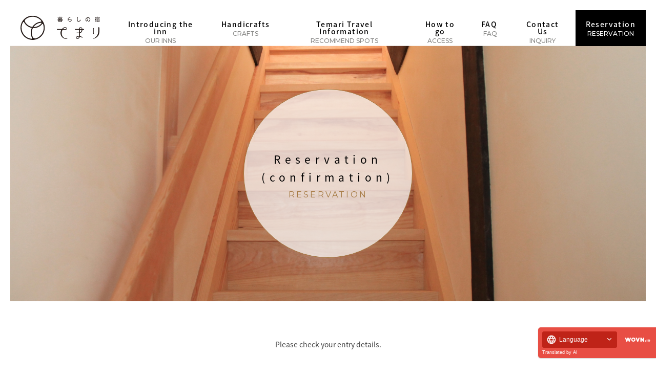

--- FILE ---
content_type: text/html; charset=UTF-8
request_url: https://temari-inn.jp/reservation/confirm/
body_size: 9718
content:
<!doctype html>
<html class="no-js" dir="ltr" lang="ja" prefix="og: https://ogp.me/ns#">
	<head>
		<meta charset="UTF-8">
		<meta http-equiv="x-ua-compatible" content="ie=edge">
		<meta name="viewport" content="width=device-width, initial-scale=1.0">
		<script defer src="https://use.fontawesome.com/releases/v5.0.9/js/all.js" integrity="sha384-8iPTk2s/jMVj81dnzb/iFR2sdA7u06vHJyyLlAd4snFpCl/SnyUjRrbdJsw1pGIl" crossorigin="anonymous"></script>
		<title>ご予約（確認） | 暮らしの宿 てまり</title>

		<!-- All in One SEO 4.9.3 - aioseo.com -->
	<meta name="robots" content="max-image-preview:large" />
	<meta name="google-site-verification" content="HCRQkjl1BskCysZ7s8nt9bg5uoNVQBPzduxMqEqAxe4" />
	<link rel="canonical" href="https://temari-inn.jp/reservation/confirm/" />
	<meta name="generator" content="All in One SEO (AIOSEO) 4.9.3" />

		<!-- Google tag (gtag.js) -->
<script async src="https://www.googletagmanager.com/gtag/js?id=G-WPL1659XW5"></script>
<script>
  window.dataLayer = window.dataLayer || [];
  function gtag(){dataLayer.push(arguments);}
  gtag('js', new Date());

  gtag('config', 'G-WPL1659XW5');
</script>
		<meta property="og:locale" content="ja_JP" />
		<meta property="og:site_name" content="暮らしの宿 てまり" />
		<meta property="og:type" content="website" />
		<meta property="og:title" content="ご予約（確認） | 暮らしの宿 てまり" />
		<meta property="og:url" content="https://temari-inn.jp/reservation/confirm/" />
		<meta property="og:image" content="https://temari-inn.jp/wp-content/uploads/2018/04/IMG_3930.jpg" />
		<meta property="og:image:secure_url" content="https://temari-inn.jp/wp-content/uploads/2018/04/IMG_3930.jpg" />
		<meta property="og:image:width" content="2048" />
		<meta property="og:image:height" content="1365" />
		<meta name="twitter:card" content="summary_large_image" />
		<meta name="twitter:title" content="ご予約（確認） | 暮らしの宿 てまり" />
		<meta name="twitter:image" content="https://temari-inn.jp/wp-content/uploads/2018/04/IMG_3930.jpg" />
		<script type="application/ld+json" class="aioseo-schema">
			{"@context":"https:\/\/schema.org","@graph":[{"@type":"BreadcrumbList","@id":"https:\/\/temari-inn.jp\/reservation\/confirm\/#breadcrumblist","itemListElement":[{"@type":"ListItem","@id":"https:\/\/temari-inn.jp#listItem","position":1,"name":"\u30db\u30fc\u30e0","item":"https:\/\/temari-inn.jp","nextItem":{"@type":"ListItem","@id":"https:\/\/temari-inn.jp\/reservation\/#listItem","name":"\u3054\u4e88\u7d04"}},{"@type":"ListItem","@id":"https:\/\/temari-inn.jp\/reservation\/#listItem","position":2,"name":"\u3054\u4e88\u7d04","item":"https:\/\/temari-inn.jp\/reservation\/","nextItem":{"@type":"ListItem","@id":"https:\/\/temari-inn.jp\/reservation\/confirm\/#listItem","name":"\u3054\u4e88\u7d04\uff08\u78ba\u8a8d\uff09"},"previousItem":{"@type":"ListItem","@id":"https:\/\/temari-inn.jp#listItem","name":"\u30db\u30fc\u30e0"}},{"@type":"ListItem","@id":"https:\/\/temari-inn.jp\/reservation\/confirm\/#listItem","position":3,"name":"\u3054\u4e88\u7d04\uff08\u78ba\u8a8d\uff09","previousItem":{"@type":"ListItem","@id":"https:\/\/temari-inn.jp\/reservation\/#listItem","name":"\u3054\u4e88\u7d04"}}]},{"@type":"Organization","@id":"https:\/\/temari-inn.jp\/#organization","name":"\u682a\u5f0f\u4f1a\u793e\u884c\u96f2","description":"\u7f8e\u3057\u3044\u3082\u306e\u306b\u89e6\u308c\u308b\u3001\u66ae\u3089\u3057\u304c\u5909\u308f\u308b","url":"https:\/\/temari-inn.jp\/"},{"@type":"WebPage","@id":"https:\/\/temari-inn.jp\/reservation\/confirm\/#webpage","url":"https:\/\/temari-inn.jp\/reservation\/confirm\/","name":"\u3054\u4e88\u7d04\uff08\u78ba\u8a8d\uff09 | \u66ae\u3089\u3057\u306e\u5bbf \u3066\u307e\u308a","inLanguage":"ja","isPartOf":{"@id":"https:\/\/temari-inn.jp\/#website"},"breadcrumb":{"@id":"https:\/\/temari-inn.jp\/reservation\/confirm\/#breadcrumblist"},"image":{"@type":"ImageObject","url":"https:\/\/temari-inn.jp\/wp-content\/uploads\/2018\/04\/IMG_3930.jpg","@id":"https:\/\/temari-inn.jp\/reservation\/confirm\/#mainImage","width":2048,"height":1365},"primaryImageOfPage":{"@id":"https:\/\/temari-inn.jp\/reservation\/confirm\/#mainImage"},"datePublished":"2018-04-08T15:04:31+09:00","dateModified":"2018-05-11T11:14:51+09:00"},{"@type":"WebSite","@id":"https:\/\/temari-inn.jp\/#website","url":"https:\/\/temari-inn.jp\/","name":"\u66ae\u3089\u3057\u306e\u5bbf \u3066\u307e\u308a","description":"\u7f8e\u3057\u3044\u3082\u306e\u306b\u89e6\u308c\u308b\u3001\u66ae\u3089\u3057\u304c\u5909\u308f\u308b","inLanguage":"ja","publisher":{"@id":"https:\/\/temari-inn.jp\/#organization"}}]}
		</script>
		<!-- All in One SEO -->

<link rel='dns-prefetch' href='//fonts.googleapis.com' />
<link rel="alternate" title="oEmbed (JSON)" type="application/json+oembed" href="https://temari-inn.jp/wp-json/oembed/1.0/embed?url=https%3A%2F%2Ftemari-inn.jp%2Freservation%2Fconfirm%2F" />
<link rel="alternate" title="oEmbed (XML)" type="text/xml+oembed" href="https://temari-inn.jp/wp-json/oembed/1.0/embed?url=https%3A%2F%2Ftemari-inn.jp%2Freservation%2Fconfirm%2F&#038;format=xml" />
<style id='wp-img-auto-sizes-contain-inline-css' type='text/css'>
img:is([sizes=auto i],[sizes^="auto," i]){contain-intrinsic-size:3000px 1500px}
/*# sourceURL=wp-img-auto-sizes-contain-inline-css */
</style>
<link rel='stylesheet' id='mw-wp-form-css' href='https://temari-inn.jp/wp-content/plugins/mw-wp-form/css/style.css?ver=6.9' type='text/css' media='all' />
<link rel='stylesheet' id='sbi_styles-css' href='https://temari-inn.jp/wp-content/plugins/instagram-feed/css/sbi-styles.min.css?ver=6.10.0' type='text/css' media='all' />
<style id='wp-emoji-styles-inline-css' type='text/css'>

	img.wp-smiley, img.emoji {
		display: inline !important;
		border: none !important;
		box-shadow: none !important;
		height: 1em !important;
		width: 1em !important;
		margin: 0 0.07em !important;
		vertical-align: -0.1em !important;
		background: none !important;
		padding: 0 !important;
	}
/*# sourceURL=wp-emoji-styles-inline-css */
</style>
<style id='wp-block-library-inline-css' type='text/css'>
:root{--wp-block-synced-color:#7a00df;--wp-block-synced-color--rgb:122,0,223;--wp-bound-block-color:var(--wp-block-synced-color);--wp-editor-canvas-background:#ddd;--wp-admin-theme-color:#007cba;--wp-admin-theme-color--rgb:0,124,186;--wp-admin-theme-color-darker-10:#006ba1;--wp-admin-theme-color-darker-10--rgb:0,107,160.5;--wp-admin-theme-color-darker-20:#005a87;--wp-admin-theme-color-darker-20--rgb:0,90,135;--wp-admin-border-width-focus:2px}@media (min-resolution:192dpi){:root{--wp-admin-border-width-focus:1.5px}}.wp-element-button{cursor:pointer}:root .has-very-light-gray-background-color{background-color:#eee}:root .has-very-dark-gray-background-color{background-color:#313131}:root .has-very-light-gray-color{color:#eee}:root .has-very-dark-gray-color{color:#313131}:root .has-vivid-green-cyan-to-vivid-cyan-blue-gradient-background{background:linear-gradient(135deg,#00d084,#0693e3)}:root .has-purple-crush-gradient-background{background:linear-gradient(135deg,#34e2e4,#4721fb 50%,#ab1dfe)}:root .has-hazy-dawn-gradient-background{background:linear-gradient(135deg,#faaca8,#dad0ec)}:root .has-subdued-olive-gradient-background{background:linear-gradient(135deg,#fafae1,#67a671)}:root .has-atomic-cream-gradient-background{background:linear-gradient(135deg,#fdd79a,#004a59)}:root .has-nightshade-gradient-background{background:linear-gradient(135deg,#330968,#31cdcf)}:root .has-midnight-gradient-background{background:linear-gradient(135deg,#020381,#2874fc)}:root{--wp--preset--font-size--normal:16px;--wp--preset--font-size--huge:42px}.has-regular-font-size{font-size:1em}.has-larger-font-size{font-size:2.625em}.has-normal-font-size{font-size:var(--wp--preset--font-size--normal)}.has-huge-font-size{font-size:var(--wp--preset--font-size--huge)}.has-text-align-center{text-align:center}.has-text-align-left{text-align:left}.has-text-align-right{text-align:right}.has-fit-text{white-space:nowrap!important}#end-resizable-editor-section{display:none}.aligncenter{clear:both}.items-justified-left{justify-content:flex-start}.items-justified-center{justify-content:center}.items-justified-right{justify-content:flex-end}.items-justified-space-between{justify-content:space-between}.screen-reader-text{border:0;clip-path:inset(50%);height:1px;margin:-1px;overflow:hidden;padding:0;position:absolute;width:1px;word-wrap:normal!important}.screen-reader-text:focus{background-color:#ddd;clip-path:none;color:#444;display:block;font-size:1em;height:auto;left:5px;line-height:normal;padding:15px 23px 14px;text-decoration:none;top:5px;width:auto;z-index:100000}html :where(.has-border-color){border-style:solid}html :where([style*=border-top-color]){border-top-style:solid}html :where([style*=border-right-color]){border-right-style:solid}html :where([style*=border-bottom-color]){border-bottom-style:solid}html :where([style*=border-left-color]){border-left-style:solid}html :where([style*=border-width]){border-style:solid}html :where([style*=border-top-width]){border-top-style:solid}html :where([style*=border-right-width]){border-right-style:solid}html :where([style*=border-bottom-width]){border-bottom-style:solid}html :where([style*=border-left-width]){border-left-style:solid}html :where(img[class*=wp-image-]){height:auto;max-width:100%}:where(figure){margin:0 0 1em}html :where(.is-position-sticky){--wp-admin--admin-bar--position-offset:var(--wp-admin--admin-bar--height,0px)}@media screen and (max-width:600px){html :where(.is-position-sticky){--wp-admin--admin-bar--position-offset:0px}}

/*# sourceURL=wp-block-library-inline-css */
</style><style id='global-styles-inline-css' type='text/css'>
:root{--wp--preset--aspect-ratio--square: 1;--wp--preset--aspect-ratio--4-3: 4/3;--wp--preset--aspect-ratio--3-4: 3/4;--wp--preset--aspect-ratio--3-2: 3/2;--wp--preset--aspect-ratio--2-3: 2/3;--wp--preset--aspect-ratio--16-9: 16/9;--wp--preset--aspect-ratio--9-16: 9/16;--wp--preset--color--black: #000000;--wp--preset--color--cyan-bluish-gray: #abb8c3;--wp--preset--color--white: #ffffff;--wp--preset--color--pale-pink: #f78da7;--wp--preset--color--vivid-red: #cf2e2e;--wp--preset--color--luminous-vivid-orange: #ff6900;--wp--preset--color--luminous-vivid-amber: #fcb900;--wp--preset--color--light-green-cyan: #7bdcb5;--wp--preset--color--vivid-green-cyan: #00d084;--wp--preset--color--pale-cyan-blue: #8ed1fc;--wp--preset--color--vivid-cyan-blue: #0693e3;--wp--preset--color--vivid-purple: #9b51e0;--wp--preset--gradient--vivid-cyan-blue-to-vivid-purple: linear-gradient(135deg,rgb(6,147,227) 0%,rgb(155,81,224) 100%);--wp--preset--gradient--light-green-cyan-to-vivid-green-cyan: linear-gradient(135deg,rgb(122,220,180) 0%,rgb(0,208,130) 100%);--wp--preset--gradient--luminous-vivid-amber-to-luminous-vivid-orange: linear-gradient(135deg,rgb(252,185,0) 0%,rgb(255,105,0) 100%);--wp--preset--gradient--luminous-vivid-orange-to-vivid-red: linear-gradient(135deg,rgb(255,105,0) 0%,rgb(207,46,46) 100%);--wp--preset--gradient--very-light-gray-to-cyan-bluish-gray: linear-gradient(135deg,rgb(238,238,238) 0%,rgb(169,184,195) 100%);--wp--preset--gradient--cool-to-warm-spectrum: linear-gradient(135deg,rgb(74,234,220) 0%,rgb(151,120,209) 20%,rgb(207,42,186) 40%,rgb(238,44,130) 60%,rgb(251,105,98) 80%,rgb(254,248,76) 100%);--wp--preset--gradient--blush-light-purple: linear-gradient(135deg,rgb(255,206,236) 0%,rgb(152,150,240) 100%);--wp--preset--gradient--blush-bordeaux: linear-gradient(135deg,rgb(254,205,165) 0%,rgb(254,45,45) 50%,rgb(107,0,62) 100%);--wp--preset--gradient--luminous-dusk: linear-gradient(135deg,rgb(255,203,112) 0%,rgb(199,81,192) 50%,rgb(65,88,208) 100%);--wp--preset--gradient--pale-ocean: linear-gradient(135deg,rgb(255,245,203) 0%,rgb(182,227,212) 50%,rgb(51,167,181) 100%);--wp--preset--gradient--electric-grass: linear-gradient(135deg,rgb(202,248,128) 0%,rgb(113,206,126) 100%);--wp--preset--gradient--midnight: linear-gradient(135deg,rgb(2,3,129) 0%,rgb(40,116,252) 100%);--wp--preset--font-size--small: 13px;--wp--preset--font-size--medium: 20px;--wp--preset--font-size--large: 36px;--wp--preset--font-size--x-large: 42px;--wp--preset--spacing--20: 0.44rem;--wp--preset--spacing--30: 0.67rem;--wp--preset--spacing--40: 1rem;--wp--preset--spacing--50: 1.5rem;--wp--preset--spacing--60: 2.25rem;--wp--preset--spacing--70: 3.38rem;--wp--preset--spacing--80: 5.06rem;--wp--preset--shadow--natural: 6px 6px 9px rgba(0, 0, 0, 0.2);--wp--preset--shadow--deep: 12px 12px 50px rgba(0, 0, 0, 0.4);--wp--preset--shadow--sharp: 6px 6px 0px rgba(0, 0, 0, 0.2);--wp--preset--shadow--outlined: 6px 6px 0px -3px rgb(255, 255, 255), 6px 6px rgb(0, 0, 0);--wp--preset--shadow--crisp: 6px 6px 0px rgb(0, 0, 0);}:where(.is-layout-flex){gap: 0.5em;}:where(.is-layout-grid){gap: 0.5em;}body .is-layout-flex{display: flex;}.is-layout-flex{flex-wrap: wrap;align-items: center;}.is-layout-flex > :is(*, div){margin: 0;}body .is-layout-grid{display: grid;}.is-layout-grid > :is(*, div){margin: 0;}:where(.wp-block-columns.is-layout-flex){gap: 2em;}:where(.wp-block-columns.is-layout-grid){gap: 2em;}:where(.wp-block-post-template.is-layout-flex){gap: 1.25em;}:where(.wp-block-post-template.is-layout-grid){gap: 1.25em;}.has-black-color{color: var(--wp--preset--color--black) !important;}.has-cyan-bluish-gray-color{color: var(--wp--preset--color--cyan-bluish-gray) !important;}.has-white-color{color: var(--wp--preset--color--white) !important;}.has-pale-pink-color{color: var(--wp--preset--color--pale-pink) !important;}.has-vivid-red-color{color: var(--wp--preset--color--vivid-red) !important;}.has-luminous-vivid-orange-color{color: var(--wp--preset--color--luminous-vivid-orange) !important;}.has-luminous-vivid-amber-color{color: var(--wp--preset--color--luminous-vivid-amber) !important;}.has-light-green-cyan-color{color: var(--wp--preset--color--light-green-cyan) !important;}.has-vivid-green-cyan-color{color: var(--wp--preset--color--vivid-green-cyan) !important;}.has-pale-cyan-blue-color{color: var(--wp--preset--color--pale-cyan-blue) !important;}.has-vivid-cyan-blue-color{color: var(--wp--preset--color--vivid-cyan-blue) !important;}.has-vivid-purple-color{color: var(--wp--preset--color--vivid-purple) !important;}.has-black-background-color{background-color: var(--wp--preset--color--black) !important;}.has-cyan-bluish-gray-background-color{background-color: var(--wp--preset--color--cyan-bluish-gray) !important;}.has-white-background-color{background-color: var(--wp--preset--color--white) !important;}.has-pale-pink-background-color{background-color: var(--wp--preset--color--pale-pink) !important;}.has-vivid-red-background-color{background-color: var(--wp--preset--color--vivid-red) !important;}.has-luminous-vivid-orange-background-color{background-color: var(--wp--preset--color--luminous-vivid-orange) !important;}.has-luminous-vivid-amber-background-color{background-color: var(--wp--preset--color--luminous-vivid-amber) !important;}.has-light-green-cyan-background-color{background-color: var(--wp--preset--color--light-green-cyan) !important;}.has-vivid-green-cyan-background-color{background-color: var(--wp--preset--color--vivid-green-cyan) !important;}.has-pale-cyan-blue-background-color{background-color: var(--wp--preset--color--pale-cyan-blue) !important;}.has-vivid-cyan-blue-background-color{background-color: var(--wp--preset--color--vivid-cyan-blue) !important;}.has-vivid-purple-background-color{background-color: var(--wp--preset--color--vivid-purple) !important;}.has-black-border-color{border-color: var(--wp--preset--color--black) !important;}.has-cyan-bluish-gray-border-color{border-color: var(--wp--preset--color--cyan-bluish-gray) !important;}.has-white-border-color{border-color: var(--wp--preset--color--white) !important;}.has-pale-pink-border-color{border-color: var(--wp--preset--color--pale-pink) !important;}.has-vivid-red-border-color{border-color: var(--wp--preset--color--vivid-red) !important;}.has-luminous-vivid-orange-border-color{border-color: var(--wp--preset--color--luminous-vivid-orange) !important;}.has-luminous-vivid-amber-border-color{border-color: var(--wp--preset--color--luminous-vivid-amber) !important;}.has-light-green-cyan-border-color{border-color: var(--wp--preset--color--light-green-cyan) !important;}.has-vivid-green-cyan-border-color{border-color: var(--wp--preset--color--vivid-green-cyan) !important;}.has-pale-cyan-blue-border-color{border-color: var(--wp--preset--color--pale-cyan-blue) !important;}.has-vivid-cyan-blue-border-color{border-color: var(--wp--preset--color--vivid-cyan-blue) !important;}.has-vivid-purple-border-color{border-color: var(--wp--preset--color--vivid-purple) !important;}.has-vivid-cyan-blue-to-vivid-purple-gradient-background{background: var(--wp--preset--gradient--vivid-cyan-blue-to-vivid-purple) !important;}.has-light-green-cyan-to-vivid-green-cyan-gradient-background{background: var(--wp--preset--gradient--light-green-cyan-to-vivid-green-cyan) !important;}.has-luminous-vivid-amber-to-luminous-vivid-orange-gradient-background{background: var(--wp--preset--gradient--luminous-vivid-amber-to-luminous-vivid-orange) !important;}.has-luminous-vivid-orange-to-vivid-red-gradient-background{background: var(--wp--preset--gradient--luminous-vivid-orange-to-vivid-red) !important;}.has-very-light-gray-to-cyan-bluish-gray-gradient-background{background: var(--wp--preset--gradient--very-light-gray-to-cyan-bluish-gray) !important;}.has-cool-to-warm-spectrum-gradient-background{background: var(--wp--preset--gradient--cool-to-warm-spectrum) !important;}.has-blush-light-purple-gradient-background{background: var(--wp--preset--gradient--blush-light-purple) !important;}.has-blush-bordeaux-gradient-background{background: var(--wp--preset--gradient--blush-bordeaux) !important;}.has-luminous-dusk-gradient-background{background: var(--wp--preset--gradient--luminous-dusk) !important;}.has-pale-ocean-gradient-background{background: var(--wp--preset--gradient--pale-ocean) !important;}.has-electric-grass-gradient-background{background: var(--wp--preset--gradient--electric-grass) !important;}.has-midnight-gradient-background{background: var(--wp--preset--gradient--midnight) !important;}.has-small-font-size{font-size: var(--wp--preset--font-size--small) !important;}.has-medium-font-size{font-size: var(--wp--preset--font-size--medium) !important;}.has-large-font-size{font-size: var(--wp--preset--font-size--large) !important;}.has-x-large-font-size{font-size: var(--wp--preset--font-size--x-large) !important;}
/*# sourceURL=global-styles-inline-css */
</style>

<style id='classic-theme-styles-inline-css' type='text/css'>
/*! This file is auto-generated */
.wp-block-button__link{color:#fff;background-color:#32373c;border-radius:9999px;box-shadow:none;text-decoration:none;padding:calc(.667em + 2px) calc(1.333em + 2px);font-size:1.125em}.wp-block-file__button{background:#32373c;color:#fff;text-decoration:none}
/*# sourceURL=/wp-includes/css/classic-themes.min.css */
</style>
<link rel='stylesheet' id='temari-style-css' href='https://temari-inn.jp/wp-content/themes/temari2018/style.css?ver=6.9' type='text/css' media='all' />
<link rel='stylesheet' id='noto-sans-css' href='https://fonts.googleapis.com/earlyaccess/notosansjapanese.css?ver=6.9' type='text/css' media='all' />
<link rel='stylesheet' id='montserrat-css' href='https://fonts.googleapis.com/css?family=Montserrat%3A300%2C400%2C500%2C600%2C700&#038;ver=6.9' type='text/css' media='all' />
<link rel='stylesheet' id='slick-css-css' href='https://temari-inn.jp/wp-content/themes/temari2018/js/slick/slick.css?ver=6.9' type='text/css' media='all' />
<link rel='stylesheet' id='slick-theme-css' href='https://temari-inn.jp/wp-content/themes/temari2018/js/slick/slick-theme.css?ver=6.9' type='text/css' media='all' />
<script type="text/javascript" src="https://temari-inn.jp/wp-includes/js/jquery/jquery.min.js?ver=3.7.1" id="jquery-core-js"></script>
<script type="text/javascript" src="https://temari-inn.jp/wp-includes/js/jquery/jquery-migrate.min.js?ver=3.4.1" id="jquery-migrate-js"></script>
<link rel="https://api.w.org/" href="https://temari-inn.jp/wp-json/" /><link rel="alternate" title="JSON" type="application/json" href="https://temari-inn.jp/wp-json/wp/v2/pages/147" /><link rel="EditURI" type="application/rsd+xml" title="RSD" href="https://temari-inn.jp/xmlrpc.php?rsd" />
<meta name="generator" content="WordPress 6.9" />
<link rel='shortlink' href='https://temari-inn.jp/?p=147' />
<style>.simplemap img{max-width:none !important;padding:0 !important;margin:0 !important;}.staticmap,.staticmap img{max-width:100% !important;height:auto !important;}.simplemap .simplemap-content{display:none;}</style>
<script>var google_map_api_key = "AIzaSyDXMbmgAX0cPCvexq_XwDWAiKgPpl1x9S0";</script><link rel="icon" href="https://temari-inn.jp/wp-content/uploads/2018/05/cropped-favicon-32x32.png" sizes="32x32" />
<link rel="icon" href="https://temari-inn.jp/wp-content/uploads/2018/05/cropped-favicon-192x192.png" sizes="192x192" />
<link rel="apple-touch-icon" href="https://temari-inn.jp/wp-content/uploads/2018/05/cropped-favicon-180x180.png" />
<meta name="msapplication-TileImage" content="https://temari-inn.jp/wp-content/uploads/2018/05/cropped-favicon-270x270.png" />
				<script src="https://j.wovn.io/1" data-wovnio="key=PIrNVr" async></script>
			</head>
	<body class="wp-singular page-template-default page page-id-147 page-child parent-pageid-15 wp-theme-temari2018">
		<div id="fb-root"></div>
		<script>(function(d, s, id) {
			var js, fjs = d.getElementsByTagName(s)[0];
			if (d.getElementById(id)) return;
			js = d.createElement(s); js.id = id;
			js.src = 'https://connect.facebook.net/ja_JP/sdk.js#xfbml=1&version=v3.0&appId=160147344056811&autoLogAppEvents=1';
			fjs.parentNode.insertBefore(js, fjs);
		}(document, 'script', 'facebook-jssdk'));</script>
		<header class="global-header">
			<div class="logo-area">
				<p class="header-logo"><a href="https://temari-inn.jp"><img src="https://temari-inn.jp/wp-content/themes/temari2018/images/hd-logo.svg" alt="暮らしの宿 てまり"></a></p>
			</div>
			<div class="nav-area show-for-large">
									<nav class="gnav"><ul id="global-menu" class="gnav-ul"><li id="menu-item-362" class="gnav-room menu-item menu-item-type-custom menu-item-object-custom menu-item-has-children menu-item-362"><a>お宿のご紹介<small>Our Inns</small></a>
<ul class="sub-menu">
	<li id="menu-item-361" class="menu-item menu-item-type-post_type menu-item-object-page menu-item-361"><a href="https://temari-inn.jp/yukikai/">ゆきかい<small></small></a></li>
	<li id="menu-item-360" class="menu-item menu-item-type-post_type menu-item-object-page menu-item-360"><a href="https://temari-inn.jp/oitoma/">おいとま<small></small></a></li>
	<li id="menu-item-635" class="menu-item menu-item-type-post_type menu-item-object-page menu-item-635"><a href="https://temari-inn.jp/madoromi/">まどろみ<small></small></a></li>
</ul>
</li>
<li id="menu-item-21" class="gnav-craft menu-item menu-item-type-post_type menu-item-object-page menu-item-21"><a href="https://temari-inn.jp/craft/">てしごとのもの<small>Craft</small></a></li>
<li id="menu-item-457" class="gnav-concierge menu-item menu-item-type-post_type_archive menu-item-object-concierge menu-item-457"><a href="https://temari-inn.jp/concierge/">てまり的旅行案内<small>Recommend Spots</small></a></li>
<li id="menu-item-721" class="gnav-access menu-item menu-item-type-custom menu-item-object-custom menu-item-has-children menu-item-721"><a href="#">行きかた<small>Access</small></a>
<ul class="sub-menu">
	<li id="menu-item-20" class="menu-item menu-item-type-post_type menu-item-object-page menu-item-20"><a href="https://temari-inn.jp/access/">ゆきかい<small></small></a></li>
	<li id="menu-item-723" class="menu-item menu-item-type-post_type menu-item-object-page menu-item-723"><a href="https://temari-inn.jp/access-oitoma/">おいとま<small></small></a></li>
	<li id="menu-item-722" class="menu-item menu-item-type-post_type menu-item-object-page menu-item-722"><a href="https://temari-inn.jp/access-madoromi/">まどろみ<small></small></a></li>
</ul>
</li>
<li id="menu-item-19" class="gnav-faq menu-item menu-item-type-post_type menu-item-object-page menu-item-19"><a href="https://temari-inn.jp/faq/">ご質問<small>FAQ</small></a></li>
<li id="menu-item-18" class="gnav-inquiry menu-item menu-item-type-post_type menu-item-object-page menu-item-18"><a href="https://temari-inn.jp/inquiry/">お問い合わせ<small>Inquiry</small></a></li>
<li id="menu-item-17" class="gnav-reservation menu-item menu-item-type-post_type menu-item-object-page current-page-ancestor menu-item-17"><a href="https://temari-inn.jp/reservation/">ご予約<small>Reservation</small></a></li>
</ul></nav>							</div>
			<div class="nav-area hide-for-large">
				<button class="mobnav-trigger" href="#"><img src="https://temari-inn.jp/wp-content/themes/temari2018/images/icon-menu.svg" alt="メニューを開く"></button>
			</div>
							<nav class="mobnav hide-for-large"><ul id="mobile-menu" class="mobnav-ul"><li class="gnav-room menu-item menu-item-type-custom menu-item-object-custom menu-item-has-children menu-item-362"><a>お宿のご紹介<small>Our Inns</small></a>
<ul class="sub-menu">
	<li class="menu-item menu-item-type-post_type menu-item-object-page menu-item-361"><a href="https://temari-inn.jp/yukikai/">ゆきかい<small></small></a></li>
	<li class="menu-item menu-item-type-post_type menu-item-object-page menu-item-360"><a href="https://temari-inn.jp/oitoma/">おいとま<small></small></a></li>
	<li class="menu-item menu-item-type-post_type menu-item-object-page menu-item-635"><a href="https://temari-inn.jp/madoromi/">まどろみ<small></small></a></li>
</ul>
</li>
<li class="gnav-craft menu-item menu-item-type-post_type menu-item-object-page menu-item-21"><a href="https://temari-inn.jp/craft/">てしごとのもの<small>Craft</small></a></li>
<li class="gnav-concierge menu-item menu-item-type-post_type_archive menu-item-object-concierge menu-item-457"><a href="https://temari-inn.jp/concierge/">てまり的旅行案内<small>Recommend Spots</small></a></li>
<li class="gnav-access menu-item menu-item-type-custom menu-item-object-custom menu-item-has-children menu-item-721"><a href="#">行きかた<small>Access</small></a>
<ul class="sub-menu">
	<li class="menu-item menu-item-type-post_type menu-item-object-page menu-item-20"><a href="https://temari-inn.jp/access/">ゆきかい<small></small></a></li>
	<li class="menu-item menu-item-type-post_type menu-item-object-page menu-item-723"><a href="https://temari-inn.jp/access-oitoma/">おいとま<small></small></a></li>
	<li class="menu-item menu-item-type-post_type menu-item-object-page menu-item-722"><a href="https://temari-inn.jp/access-madoromi/">まどろみ<small></small></a></li>
</ul>
</li>
<li class="gnav-faq menu-item menu-item-type-post_type menu-item-object-page menu-item-19"><a href="https://temari-inn.jp/faq/">ご質問<small>FAQ</small></a></li>
<li class="gnav-inquiry menu-item menu-item-type-post_type menu-item-object-page menu-item-18"><a href="https://temari-inn.jp/inquiry/">お問い合わせ<small>Inquiry</small></a></li>
<li class="gnav-reservation menu-item menu-item-type-post_type menu-item-object-page current-page-ancestor menu-item-17"><a href="https://temari-inn.jp/reservation/">ご予約<small>Reservation</small></a></li>
</ul></nav>									</header><div class="content-area">
						<div class="hero-area"
							style="background-image: url(https://temari-inn.jp/wp-content/uploads/2018/04/IMG_3930.jpg);"
			 >
				<div class="page-title-wrapper page-title-wrapper--confirm">
					<h1 class="page-title">
						ご予約（確認）													<small class="en">RESERVATION</small>
											</h1>
				</div>
			</div>
			
			<div class="entry">
									<div class="lead-text">
						<div class="grid-container">
							<p>ご入力内容をご確認ください。</p>
						</div>
					</div>
							</div>

			
						
												
						</div>
		<footer class="global-footer">
			<div class="grid-container">
				<div class="grid-x grid-margin-x">
					<div class="cell small-4 medium-3 large-2 small-offset-1 medium-offset-0">
						<div class="footer-logo">
							<img src="https://temari-inn.jp/wp-content/themes/temari2018/images/ft-logo.svg" alt="">
						</div>
					</div>
		<div class="cell small-6 medium-5 large-4 small-offset-1 medium-offset-0">
						<div class="footer-address">
							<p class="inn-name">暮らしの宿 てまり</p>
							<address>

								<div class="address-sec">
									<h5>ゆきかい</h5>
									<p class="inn-address">岡山県倉敷市本町2-15 美観堂2F</p>
									<p class="inn-tel">TEL：086-486-2225</p>
								</div>

								<div class="address-sec">
									<h5>おいとま</h5>
									<p class="inn-address">岡山県倉敷市船倉町1223-1</p>
									<p class="inn-tel">TEL：086-527-6338</p>
								</div>

								<div class="address-sec">
									<h5>まどろみ</h5>
									<p class="inn-address">岡山県倉敷市本町14-3</p>
									<p class="inn-tel">TEL：086-486-5004</p>
								</div>

							</address>

							<p><a href="https://temari-inn.jp/inquiry/" class="button hollow primary">お問い合わせ</a></p>
							<p><a href="https://temari-inn.jp/reservation/" class="button hollow primary">ご予約フォーム</a></p>
						</div>
					</div>
					<div class="cell large-3 show-for-large">
						<div class="footer-menu">
															<div class="footer-nav"><ul id="footer-menu" class="menu"><li id="menu-item-657" class="menu-item menu-item-type-post_type menu-item-object-page menu-item-657"><a href="https://temari-inn.jp/yukikai/">ゆきかい<small></small></a></li>
<li id="menu-item-656" class="menu-item menu-item-type-post_type menu-item-object-page menu-item-656"><a href="https://temari-inn.jp/oitoma/">おいとま<small></small></a></li>
<li id="menu-item-655" class="menu-item menu-item-type-post_type menu-item-object-page menu-item-655"><a href="https://temari-inn.jp/madoromi/">まどろみ<small></small></a></li>
<li id="menu-item-28" class="menu-item menu-item-type-post_type menu-item-object-page menu-item-28"><a href="https://temari-inn.jp/craft/">てしごとのもの<small></small></a></li>
<li id="menu-item-654" class="menu-item menu-item-type-post_type_archive menu-item-object-concierge menu-item-654"><a href="https://temari-inn.jp/concierge/">てまり的旅行案内<small></small></a></li>
<li id="menu-item-26" class="menu-item menu-item-type-post_type menu-item-object-page menu-item-26"><a href="https://temari-inn.jp/faq/">よくあるご質問<small></small></a></li>
<li id="menu-item-658" class="menu-item menu-item-type-post_type menu-item-object-page menu-item-658"><a href="https://temari-inn.jp/inquiry/">お問い合わせ<small></small></a></li>
</ul></div>													</div>
					</div>
					<div class="cell medium-3 large-3">
						<div class="footer-company-area">
							<h5>運営会社</h5>
							<div class="grid-x grid-margin-x">
								<div class="cell small-12">
									<a class="footer-banner" href="https://ko-un.jp/"><img src="https://ko-un.jp/wp-content/themes/yuurin-co2017/images/logo-ko-un_header.svg" alt="株式会社行雲"></a>
								</div>
							</div>
						</div>
						<div class="footer-banner-area">
															<h5>関連するお店</h5>
								<div class="grid-x grid-margin-x">
																			<div class="cell small-6 medium-9">
											<a class="footer-banner" href="https://yuurin-an.jp/"><img src="https://temari-inn.jp/wp-content/uploads/2020/08/bnr-yuurin-an.png" alt="有鄰庵"></a>
										</div>
																			<div class="cell small-6 medium-9">
											<a class="footer-banner" href="https://bikando.jp/"><img src="https://temari-inn.jp/wp-content/uploads/2018/03/ftbnr-bikando.png" alt="美観堂"></a>
										</div>
																			<div class="cell small-6 medium-9">
											<a class="footer-banner" href="https://haremokemo.jp/"><img src="https://temari-inn.jp/wp-content/uploads/2020/08/bnr-haremokemo.png" alt="はれもけも"></a>
										</div>
																			<div class="cell small-6 medium-9">
											<a class="footer-banner" href="https://www.fruit-museum.okayama.jp/"><img src="https://temari-inn.jp/wp-content/uploads/2024/03/ftbnr-kudamono.png" alt="岡山くだものミュージアム"></a>
										</div>
																			<div class="cell small-6 medium-9">
											<a class="footer-banner" href="https://sami.restaurant/"><img src="https://temari-inn.jp/wp-content/uploads/2024/03/ftbnr-sami.png" alt="然味 -sami-"></a>
										</div>
																			<div class="cell small-6 medium-9">
											<a class="footer-banner" href="https://bricole-2.jimdosite.com/"><img src="https://temari-inn.jp/wp-content/uploads/2020/08/bnr-bricole.png" alt="Bricole"></a>
										</div>
																	</div>
													</div>
					</div>
				</div>
			</div>
			<div class="footer-bottom-area">
				<div class="footer-sns-link">
					<ul>
													<li><a href="https://www.instagram.com/temari_inn/"><img src="https://temari-inn.jp/wp-content/themes/temari2018/images/ft-sns-instagram.svg" alt=""></a></li>
																			<li><a href="https://www.facebook.com/temari.inn/"><img src="https://temari-inn.jp/wp-content/themes/temari2018/images/ft-sns-facebook.svg" alt=""></a></li>
																	</ul>
				</div>
				<p class="copyright"><small>古物商許可：721090025245号　&copy;KO-UN INC. All rights reserved. </small></p>
			</div>
		</footer>
		<script type="speculationrules">
{"prefetch":[{"source":"document","where":{"and":[{"href_matches":"/*"},{"not":{"href_matches":["/wp-*.php","/wp-admin/*","/wp-content/uploads/*","/wp-content/*","/wp-content/plugins/*","/wp-content/themes/temari2018/*","/*\\?(.+)"]}},{"not":{"selector_matches":"a[rel~=\"nofollow\"]"}},{"not":{"selector_matches":".no-prefetch, .no-prefetch a"}}]},"eagerness":"conservative"}]}
</script>
<!-- Instagram Feed JS -->
<script type="text/javascript">
var sbiajaxurl = "https://temari-inn.jp/wp-admin/admin-ajax.php";
</script>
<script type="text/javascript" src="https://temari-inn.jp/wp-content/plugins/mw-wp-form/js/form.js?ver=6.9" id="mw-wp-form-js"></script>
<script type="text/javascript" src="https://temari-inn.jp/wp-content/themes/temari2018/js/app.js?ver=1.0.0" id="appjs-js"></script>
<script type="text/javascript" src="https://temari-inn.jp/wp-content/themes/temari2018/node_modules/foundation-sites/dist/js/foundation.min.js?ver=1.0.0" id="foudationjs-js"></script>
<script type="text/javascript" src="https://temari-inn.jp/wp-content/themes/temari2018/js/slick/slick.min.js?ver=1.0.0" id="slick-js"></script>
<script type="text/javascript" src="https://temari-inn.jp/wp-content/themes/temari2018/js/jquery.inview-master/jquery.inview.min.js?ver=1.0.0" id="inview-js"></script>
<script id="wp-emoji-settings" type="application/json">
{"baseUrl":"https://s.w.org/images/core/emoji/17.0.2/72x72/","ext":".png","svgUrl":"https://s.w.org/images/core/emoji/17.0.2/svg/","svgExt":".svg","source":{"concatemoji":"https://temari-inn.jp/wp-includes/js/wp-emoji-release.min.js?ver=6.9"}}
</script>
<script type="module">
/* <![CDATA[ */
/*! This file is auto-generated */
const a=JSON.parse(document.getElementById("wp-emoji-settings").textContent),o=(window._wpemojiSettings=a,"wpEmojiSettingsSupports"),s=["flag","emoji"];function i(e){try{var t={supportTests:e,timestamp:(new Date).valueOf()};sessionStorage.setItem(o,JSON.stringify(t))}catch(e){}}function c(e,t,n){e.clearRect(0,0,e.canvas.width,e.canvas.height),e.fillText(t,0,0);t=new Uint32Array(e.getImageData(0,0,e.canvas.width,e.canvas.height).data);e.clearRect(0,0,e.canvas.width,e.canvas.height),e.fillText(n,0,0);const a=new Uint32Array(e.getImageData(0,0,e.canvas.width,e.canvas.height).data);return t.every((e,t)=>e===a[t])}function p(e,t){e.clearRect(0,0,e.canvas.width,e.canvas.height),e.fillText(t,0,0);var n=e.getImageData(16,16,1,1);for(let e=0;e<n.data.length;e++)if(0!==n.data[e])return!1;return!0}function u(e,t,n,a){switch(t){case"flag":return n(e,"\ud83c\udff3\ufe0f\u200d\u26a7\ufe0f","\ud83c\udff3\ufe0f\u200b\u26a7\ufe0f")?!1:!n(e,"\ud83c\udde8\ud83c\uddf6","\ud83c\udde8\u200b\ud83c\uddf6")&&!n(e,"\ud83c\udff4\udb40\udc67\udb40\udc62\udb40\udc65\udb40\udc6e\udb40\udc67\udb40\udc7f","\ud83c\udff4\u200b\udb40\udc67\u200b\udb40\udc62\u200b\udb40\udc65\u200b\udb40\udc6e\u200b\udb40\udc67\u200b\udb40\udc7f");case"emoji":return!a(e,"\ud83e\u1fac8")}return!1}function f(e,t,n,a){let r;const o=(r="undefined"!=typeof WorkerGlobalScope&&self instanceof WorkerGlobalScope?new OffscreenCanvas(300,150):document.createElement("canvas")).getContext("2d",{willReadFrequently:!0}),s=(o.textBaseline="top",o.font="600 32px Arial",{});return e.forEach(e=>{s[e]=t(o,e,n,a)}),s}function r(e){var t=document.createElement("script");t.src=e,t.defer=!0,document.head.appendChild(t)}a.supports={everything:!0,everythingExceptFlag:!0},new Promise(t=>{let n=function(){try{var e=JSON.parse(sessionStorage.getItem(o));if("object"==typeof e&&"number"==typeof e.timestamp&&(new Date).valueOf()<e.timestamp+604800&&"object"==typeof e.supportTests)return e.supportTests}catch(e){}return null}();if(!n){if("undefined"!=typeof Worker&&"undefined"!=typeof OffscreenCanvas&&"undefined"!=typeof URL&&URL.createObjectURL&&"undefined"!=typeof Blob)try{var e="postMessage("+f.toString()+"("+[JSON.stringify(s),u.toString(),c.toString(),p.toString()].join(",")+"));",a=new Blob([e],{type:"text/javascript"});const r=new Worker(URL.createObjectURL(a),{name:"wpTestEmojiSupports"});return void(r.onmessage=e=>{i(n=e.data),r.terminate(),t(n)})}catch(e){}i(n=f(s,u,c,p))}t(n)}).then(e=>{for(const n in e)a.supports[n]=e[n],a.supports.everything=a.supports.everything&&a.supports[n],"flag"!==n&&(a.supports.everythingExceptFlag=a.supports.everythingExceptFlag&&a.supports[n]);var t;a.supports.everythingExceptFlag=a.supports.everythingExceptFlag&&!a.supports.flag,a.supports.everything||((t=a.source||{}).concatemoji?r(t.concatemoji):t.wpemoji&&t.twemoji&&(r(t.twemoji),r(t.wpemoji)))});
//# sourceURL=https://temari-inn.jp/wp-includes/js/wp-emoji-loader.min.js
/* ]]> */
</script>
	</body>
</html>

--- FILE ---
content_type: text/css
request_url: https://temari-inn.jp/wp-content/themes/temari2018/style.css?ver=6.9
body_size: 20587
content:
/*!
Theme Name: Temari2018
Theme URI: https://temari-inn.jp/
Description: 「暮らしの宿 てまり」のためのテンプレート
Version: 1.0
Author: Fukazawa Kojiro(Suikou Design Office)
Author URI: https://suikoudesign.com
*/@media print, screen and (min-width: 40em){.reveal,.reveal.tiny,.reveal.small,.reveal.large{right:auto;left:auto;margin:0 auto}}/*! normalize-scss | MIT/GPLv2 License | bit.ly/normalize-scss */html{font-family:sans-serif;line-height:1.15;-ms-text-size-adjust:100%;-webkit-text-size-adjust:100%}body{margin:0}article,aside,footer,header,nav,section{display:block}h1{font-size:2em;margin:0.67em 0}figcaption,figure{display:block}figure{margin:1em 40px}hr{-webkit-box-sizing:content-box;box-sizing:content-box;height:0;overflow:visible}main{display:block}pre{font-family:monospace, monospace;font-size:1em}a{background-color:transparent;-webkit-text-decoration-skip:objects}a:active,a:hover{outline-width:0}abbr[title]{border-bottom:none;text-decoration:underline;-webkit-text-decoration:underline dotted;text-decoration:underline dotted}b,strong{font-weight:inherit}b,strong{font-weight:bolder}code,kbd,samp{font-family:monospace, monospace;font-size:1em}dfn{font-style:italic}mark{background-color:#ff0;color:#000}small{font-size:80%}sub,sup{font-size:75%;line-height:0;position:relative;vertical-align:baseline}sub{bottom:-0.25em}sup{top:-0.5em}audio,video{display:inline-block}audio:not([controls]){display:none;height:0}img{border-style:none}svg:not(:root){overflow:hidden}button,input,optgroup,select,textarea{font-family:sans-serif;font-size:100%;line-height:1.15;margin:0}button{overflow:visible}button,select{text-transform:none}button,html [type="button"],[type="reset"],[type="submit"]{-webkit-appearance:button}button::-moz-focus-inner,[type="button"]::-moz-focus-inner,[type="reset"]::-moz-focus-inner,[type="submit"]::-moz-focus-inner{border-style:none;padding:0}button:-moz-focusring,[type="button"]:-moz-focusring,[type="reset"]:-moz-focusring,[type="submit"]:-moz-focusring{outline:1px dotted ButtonText}input{overflow:visible}[type="checkbox"],[type="radio"]{-webkit-box-sizing:border-box;box-sizing:border-box;padding:0}[type="number"]::-webkit-inner-spin-button,[type="number"]::-webkit-outer-spin-button{height:auto}[type="search"]{-webkit-appearance:textfield;outline-offset:-2px}[type="search"]::-webkit-search-cancel-button,[type="search"]::-webkit-search-decoration{-webkit-appearance:none}::-webkit-file-upload-button{-webkit-appearance:button;font:inherit}fieldset{border:1px solid #c0c0c0;margin:0 2px;padding:0.35em 0.625em 0.75em}legend{-webkit-box-sizing:border-box;box-sizing:border-box;display:table;max-width:100%;padding:0;color:inherit;white-space:normal}progress{display:inline-block;vertical-align:baseline}textarea{overflow:auto}details{display:block}summary{display:list-item}menu{display:block}canvas{display:inline-block}template{display:none}[hidden]{display:none}.foundation-mq{font-family:"small=0em&medium=40em&large=64em&xlarge=75em&xxlarge=90em"}html{-webkit-box-sizing:border-box;box-sizing:border-box;font-size:.875rem}*,*::before,*::after{-webkit-box-sizing:inherit;box-sizing:inherit}body{margin:0;padding:0;background:#fff;font-family:"Noto Sans Japanese","Helvetica Neue",Helvetica,Roboto,Arial,sans-serif;font-weight:normal;line-height:1.5;color:#424242;-webkit-font-smoothing:antialiased;-moz-osx-font-smoothing:grayscale}img{display:inline-block;vertical-align:middle;max-width:100%;height:auto;-ms-interpolation-mode:bicubic}textarea{height:auto;min-height:50px;border-radius:0}select{-webkit-box-sizing:border-box;box-sizing:border-box;width:100%;border-radius:0}.map_canvas img,.map_canvas embed,.map_canvas object,.mqa-display img,.mqa-display embed,.mqa-display object{max-width:none !important}button{padding:0;-webkit-appearance:none;-moz-appearance:none;appearance:none;border:0;border-radius:0;background:transparent;line-height:1;cursor:auto}[data-whatinput='mouse'] button{outline:0}pre{overflow:auto}button,input,optgroup,select,textarea{font-family:inherit}.is-visible{display:block !important}.is-hidden{display:none !important}.grid-container{padding-right:.71429rem;padding-left:.71429rem;max-width:73.57143rem;margin:0 auto}@media print, screen and (min-width: 40em){.grid-container{padding-right:1.07143rem;padding-left:1.07143rem}}.grid-container.fluid{padding-right:.71429rem;padding-left:.71429rem;max-width:100%;margin:0 auto}@media print, screen and (min-width: 40em){.grid-container.fluid{padding-right:1.07143rem;padding-left:1.07143rem}}.grid-container.full{padding-right:0;padding-left:0;max-width:100%;margin:0 auto}.grid-x{display:-webkit-box;display:-ms-flexbox;display:flex;-webkit-box-orient:horizontal;-webkit-box-direction:normal;-ms-flex-flow:row wrap;flex-flow:row wrap}.cell{-webkit-box-flex:0;-ms-flex:0 0 auto;flex:0 0 auto;min-height:0px;min-width:0px;width:100%}.cell.auto{-webkit-box-flex:1;-ms-flex:1 1 0px;flex:1 1 0px}.cell.shrink{-webkit-box-flex:0;-ms-flex:0 0 auto;flex:0 0 auto}.grid-x>.auto{width:auto}.grid-x>.shrink{width:auto}.grid-x>.small-shrink,.grid-x>.small-full,.grid-x>.small-1,.grid-x>.small-2,.grid-x>.small-3,.grid-x>.small-4,.grid-x>.small-5,.grid-x>.small-6,.grid-x>.small-7,.grid-x>.small-8,.grid-x>.small-9,.grid-x>.small-10,.grid-x>.small-11,.grid-x>.small-12{-ms-flex-preferred-size:auto;flex-basis:auto}@media print, screen and (min-width: 40em){.grid-x>.medium-shrink,.grid-x>.medium-full,.grid-x>.medium-1,.grid-x>.medium-2,.grid-x>.medium-3,.grid-x>.medium-4,.grid-x>.medium-5,.grid-x>.medium-6,.grid-x>.medium-7,.grid-x>.medium-8,.grid-x>.medium-9,.grid-x>.medium-10,.grid-x>.medium-11,.grid-x>.medium-12{-ms-flex-preferred-size:auto;flex-basis:auto}}@media print, screen and (min-width: 64em){.grid-x>.large-shrink,.grid-x>.large-full,.grid-x>.large-1,.grid-x>.large-2,.grid-x>.large-3,.grid-x>.large-4,.grid-x>.large-5,.grid-x>.large-6,.grid-x>.large-7,.grid-x>.large-8,.grid-x>.large-9,.grid-x>.large-10,.grid-x>.large-11,.grid-x>.large-12{-ms-flex-preferred-size:auto;flex-basis:auto}}.grid-x>.small-1{width:8.33333%}.grid-x>.small-2{width:16.66667%}.grid-x>.small-3{width:25%}.grid-x>.small-4{width:33.33333%}.grid-x>.small-5{width:41.66667%}.grid-x>.small-6{width:50%}.grid-x>.small-7{width:58.33333%}.grid-x>.small-8{width:66.66667%}.grid-x>.small-9{width:75%}.grid-x>.small-10{width:83.33333%}.grid-x>.small-11{width:91.66667%}.grid-x>.small-12{width:100%}@media print, screen and (min-width: 40em){.grid-x>.medium-auto{-webkit-box-flex:1;-ms-flex:1 1 0px;flex:1 1 0px;width:auto}.grid-x>.medium-shrink{-webkit-box-flex:0;-ms-flex:0 0 auto;flex:0 0 auto;width:auto}.grid-x>.medium-1{width:8.33333%}.grid-x>.medium-2{width:16.66667%}.grid-x>.medium-3{width:25%}.grid-x>.medium-4{width:33.33333%}.grid-x>.medium-5{width:41.66667%}.grid-x>.medium-6{width:50%}.grid-x>.medium-7{width:58.33333%}.grid-x>.medium-8{width:66.66667%}.grid-x>.medium-9{width:75%}.grid-x>.medium-10{width:83.33333%}.grid-x>.medium-11{width:91.66667%}.grid-x>.medium-12{width:100%}}@media print, screen and (min-width: 64em){.grid-x>.large-auto{-webkit-box-flex:1;-ms-flex:1 1 0px;flex:1 1 0px;width:auto}.grid-x>.large-shrink{-webkit-box-flex:0;-ms-flex:0 0 auto;flex:0 0 auto;width:auto}.grid-x>.large-1{width:8.33333%}.grid-x>.large-2{width:16.66667%}.grid-x>.large-3{width:25%}.grid-x>.large-4{width:33.33333%}.grid-x>.large-5{width:41.66667%}.grid-x>.large-6{width:50%}.grid-x>.large-7{width:58.33333%}.grid-x>.large-8{width:66.66667%}.grid-x>.large-9{width:75%}.grid-x>.large-10{width:83.33333%}.grid-x>.large-11{width:91.66667%}.grid-x>.large-12{width:100%}}.grid-margin-x:not(.grid-x)>.cell{width:auto}.grid-margin-y:not(.grid-y)>.cell{height:auto}.grid-margin-x{margin-left:-.71429rem;margin-right:-.71429rem}@media print, screen and (min-width: 40em){.grid-margin-x{margin-left:-1.07143rem;margin-right:-1.07143rem}}.grid-margin-x>.cell{width:calc(100% - 1.42857rem);margin-left:.71429rem;margin-right:.71429rem}@media print, screen and (min-width: 40em){.grid-margin-x>.cell{width:calc(100% - 2.14286rem);margin-left:1.07143rem;margin-right:1.07143rem}}.grid-margin-x>.auto{width:auto}.grid-margin-x>.shrink{width:auto}.grid-margin-x>.small-1{width:calc(8.33333% - 1.42857rem)}.grid-margin-x>.small-2{width:calc(16.66667% - 1.42857rem)}.grid-margin-x>.small-3{width:calc(25% - 1.42857rem)}.grid-margin-x>.small-4{width:calc(33.33333% - 1.42857rem)}.grid-margin-x>.small-5{width:calc(41.66667% - 1.42857rem)}.grid-margin-x>.small-6{width:calc(50% - 1.42857rem)}.grid-margin-x>.small-7{width:calc(58.33333% - 1.42857rem)}.grid-margin-x>.small-8{width:calc(66.66667% - 1.42857rem)}.grid-margin-x>.small-9{width:calc(75% - 1.42857rem)}.grid-margin-x>.small-10{width:calc(83.33333% - 1.42857rem)}.grid-margin-x>.small-11{width:calc(91.66667% - 1.42857rem)}.grid-margin-x>.small-12{width:calc(100% - 1.42857rem)}@media print, screen and (min-width: 40em){.grid-margin-x>.auto{width:auto}.grid-margin-x>.shrink{width:auto}.grid-margin-x>.small-1{width:calc(8.33333% - 2.14286rem)}.grid-margin-x>.small-2{width:calc(16.66667% - 2.14286rem)}.grid-margin-x>.small-3{width:calc(25% - 2.14286rem)}.grid-margin-x>.small-4{width:calc(33.33333% - 2.14286rem)}.grid-margin-x>.small-5{width:calc(41.66667% - 2.14286rem)}.grid-margin-x>.small-6{width:calc(50% - 2.14286rem)}.grid-margin-x>.small-7{width:calc(58.33333% - 2.14286rem)}.grid-margin-x>.small-8{width:calc(66.66667% - 2.14286rem)}.grid-margin-x>.small-9{width:calc(75% - 2.14286rem)}.grid-margin-x>.small-10{width:calc(83.33333% - 2.14286rem)}.grid-margin-x>.small-11{width:calc(91.66667% - 2.14286rem)}.grid-margin-x>.small-12{width:calc(100% - 2.14286rem)}.grid-margin-x>.medium-auto{width:auto}.grid-margin-x>.medium-shrink{width:auto}.grid-margin-x>.medium-1{width:calc(8.33333% - 2.14286rem)}.grid-margin-x>.medium-2{width:calc(16.66667% - 2.14286rem)}.grid-margin-x>.medium-3{width:calc(25% - 2.14286rem)}.grid-margin-x>.medium-4{width:calc(33.33333% - 2.14286rem)}.grid-margin-x>.medium-5{width:calc(41.66667% - 2.14286rem)}.grid-margin-x>.medium-6{width:calc(50% - 2.14286rem)}.grid-margin-x>.medium-7{width:calc(58.33333% - 2.14286rem)}.grid-margin-x>.medium-8{width:calc(66.66667% - 2.14286rem)}.grid-margin-x>.medium-9{width:calc(75% - 2.14286rem)}.grid-margin-x>.medium-10{width:calc(83.33333% - 2.14286rem)}.grid-margin-x>.medium-11{width:calc(91.66667% - 2.14286rem)}.grid-margin-x>.medium-12{width:calc(100% - 2.14286rem)}}@media print, screen and (min-width: 64em){.grid-margin-x>.large-auto{width:auto}.grid-margin-x>.large-shrink{width:auto}.grid-margin-x>.large-1{width:calc(8.33333% - 2.14286rem)}.grid-margin-x>.large-2{width:calc(16.66667% - 2.14286rem)}.grid-margin-x>.large-3{width:calc(25% - 2.14286rem)}.grid-margin-x>.large-4{width:calc(33.33333% - 2.14286rem)}.grid-margin-x>.large-5{width:calc(41.66667% - 2.14286rem)}.grid-margin-x>.large-6{width:calc(50% - 2.14286rem)}.grid-margin-x>.large-7{width:calc(58.33333% - 2.14286rem)}.grid-margin-x>.large-8{width:calc(66.66667% - 2.14286rem)}.grid-margin-x>.large-9{width:calc(75% - 2.14286rem)}.grid-margin-x>.large-10{width:calc(83.33333% - 2.14286rem)}.grid-margin-x>.large-11{width:calc(91.66667% - 2.14286rem)}.grid-margin-x>.large-12{width:calc(100% - 2.14286rem)}}.grid-padding-x .grid-padding-x{margin-right:-.71429rem;margin-left:-.71429rem}@media print, screen and (min-width: 40em){.grid-padding-x .grid-padding-x{margin-right:-1.07143rem;margin-left:-1.07143rem}}.grid-container:not(.full)>.grid-padding-x{margin-right:-.71429rem;margin-left:-.71429rem}@media print, screen and (min-width: 40em){.grid-container:not(.full)>.grid-padding-x{margin-right:-1.07143rem;margin-left:-1.07143rem}}.grid-padding-x>.cell{padding-right:.71429rem;padding-left:.71429rem}@media print, screen and (min-width: 40em){.grid-padding-x>.cell{padding-right:1.07143rem;padding-left:1.07143rem}}.small-up-1>.cell{width:100%}.small-up-2>.cell{width:50%}.small-up-3>.cell{width:33.33333%}.small-up-4>.cell{width:25%}.small-up-5>.cell{width:20%}.small-up-6>.cell{width:16.66667%}.small-up-7>.cell{width:14.28571%}.small-up-8>.cell{width:12.5%}@media print, screen and (min-width: 40em){.medium-up-1>.cell{width:100%}.medium-up-2>.cell{width:50%}.medium-up-3>.cell{width:33.33333%}.medium-up-4>.cell{width:25%}.medium-up-5>.cell{width:20%}.medium-up-6>.cell{width:16.66667%}.medium-up-7>.cell{width:14.28571%}.medium-up-8>.cell{width:12.5%}}@media print, screen and (min-width: 64em){.large-up-1>.cell{width:100%}.large-up-2>.cell{width:50%}.large-up-3>.cell{width:33.33333%}.large-up-4>.cell{width:25%}.large-up-5>.cell{width:20%}.large-up-6>.cell{width:16.66667%}.large-up-7>.cell{width:14.28571%}.large-up-8>.cell{width:12.5%}}.grid-margin-x.small-up-1>.cell{width:calc(100% - 1.42857rem)}.grid-margin-x.small-up-2>.cell{width:calc(50% - 1.42857rem)}.grid-margin-x.small-up-3>.cell{width:calc(33.33333% - 1.42857rem)}.grid-margin-x.small-up-4>.cell{width:calc(25% - 1.42857rem)}.grid-margin-x.small-up-5>.cell{width:calc(20% - 1.42857rem)}.grid-margin-x.small-up-6>.cell{width:calc(16.66667% - 1.42857rem)}.grid-margin-x.small-up-7>.cell{width:calc(14.28571% - 1.42857rem)}.grid-margin-x.small-up-8>.cell{width:calc(12.5% - 1.42857rem)}@media print, screen and (min-width: 40em){.grid-margin-x.small-up-1>.cell{width:calc(100% - 1.42857rem)}.grid-margin-x.small-up-2>.cell{width:calc(50% - 1.42857rem)}.grid-margin-x.small-up-3>.cell{width:calc(33.33333% - 1.42857rem)}.grid-margin-x.small-up-4>.cell{width:calc(25% - 1.42857rem)}.grid-margin-x.small-up-5>.cell{width:calc(20% - 1.42857rem)}.grid-margin-x.small-up-6>.cell{width:calc(16.66667% - 1.42857rem)}.grid-margin-x.small-up-7>.cell{width:calc(14.28571% - 1.42857rem)}.grid-margin-x.small-up-8>.cell{width:calc(12.5% - 1.42857rem)}.grid-margin-x.medium-up-1>.cell{width:calc(100% - 2.14286rem)}.grid-margin-x.medium-up-2>.cell{width:calc(50% - 2.14286rem)}.grid-margin-x.medium-up-3>.cell{width:calc(33.33333% - 2.14286rem)}.grid-margin-x.medium-up-4>.cell{width:calc(25% - 2.14286rem)}.grid-margin-x.medium-up-5>.cell{width:calc(20% - 2.14286rem)}.grid-margin-x.medium-up-6>.cell{width:calc(16.66667% - 2.14286rem)}.grid-margin-x.medium-up-7>.cell{width:calc(14.28571% - 2.14286rem)}.grid-margin-x.medium-up-8>.cell{width:calc(12.5% - 2.14286rem)}}@media print, screen and (min-width: 64em){.grid-margin-x.large-up-1>.cell{width:calc(100% - 2.14286rem)}.grid-margin-x.large-up-2>.cell{width:calc(50% - 2.14286rem)}.grid-margin-x.large-up-3>.cell{width:calc(33.33333% - 2.14286rem)}.grid-margin-x.large-up-4>.cell{width:calc(25% - 2.14286rem)}.grid-margin-x.large-up-5>.cell{width:calc(20% - 2.14286rem)}.grid-margin-x.large-up-6>.cell{width:calc(16.66667% - 2.14286rem)}.grid-margin-x.large-up-7>.cell{width:calc(14.28571% - 2.14286rem)}.grid-margin-x.large-up-8>.cell{width:calc(12.5% - 2.14286rem)}}.small-margin-collapse{margin-right:0;margin-left:0}.small-margin-collapse>.cell{margin-right:0;margin-left:0}.small-margin-collapse>.small-1{width:8.33333%}.small-margin-collapse>.small-2{width:16.66667%}.small-margin-collapse>.small-3{width:25%}.small-margin-collapse>.small-4{width:33.33333%}.small-margin-collapse>.small-5{width:41.66667%}.small-margin-collapse>.small-6{width:50%}.small-margin-collapse>.small-7{width:58.33333%}.small-margin-collapse>.small-8{width:66.66667%}.small-margin-collapse>.small-9{width:75%}.small-margin-collapse>.small-10{width:83.33333%}.small-margin-collapse>.small-11{width:91.66667%}.small-margin-collapse>.small-12{width:100%}@media print, screen and (min-width: 40em){.small-margin-collapse>.medium-1{width:8.33333%}.small-margin-collapse>.medium-2{width:16.66667%}.small-margin-collapse>.medium-3{width:25%}.small-margin-collapse>.medium-4{width:33.33333%}.small-margin-collapse>.medium-5{width:41.66667%}.small-margin-collapse>.medium-6{width:50%}.small-margin-collapse>.medium-7{width:58.33333%}.small-margin-collapse>.medium-8{width:66.66667%}.small-margin-collapse>.medium-9{width:75%}.small-margin-collapse>.medium-10{width:83.33333%}.small-margin-collapse>.medium-11{width:91.66667%}.small-margin-collapse>.medium-12{width:100%}}@media print, screen and (min-width: 64em){.small-margin-collapse>.large-1{width:8.33333%}.small-margin-collapse>.large-2{width:16.66667%}.small-margin-collapse>.large-3{width:25%}.small-margin-collapse>.large-4{width:33.33333%}.small-margin-collapse>.large-5{width:41.66667%}.small-margin-collapse>.large-6{width:50%}.small-margin-collapse>.large-7{width:58.33333%}.small-margin-collapse>.large-8{width:66.66667%}.small-margin-collapse>.large-9{width:75%}.small-margin-collapse>.large-10{width:83.33333%}.small-margin-collapse>.large-11{width:91.66667%}.small-margin-collapse>.large-12{width:100%}}.small-padding-collapse{margin-right:0;margin-left:0}.small-padding-collapse>.cell{padding-right:0;padding-left:0}@media print, screen and (min-width: 40em){.medium-margin-collapse{margin-right:0;margin-left:0}.medium-margin-collapse>.cell{margin-right:0;margin-left:0}}@media print, screen and (min-width: 40em){.medium-margin-collapse>.small-1{width:8.33333%}.medium-margin-collapse>.small-2{width:16.66667%}.medium-margin-collapse>.small-3{width:25%}.medium-margin-collapse>.small-4{width:33.33333%}.medium-margin-collapse>.small-5{width:41.66667%}.medium-margin-collapse>.small-6{width:50%}.medium-margin-collapse>.small-7{width:58.33333%}.medium-margin-collapse>.small-8{width:66.66667%}.medium-margin-collapse>.small-9{width:75%}.medium-margin-collapse>.small-10{width:83.33333%}.medium-margin-collapse>.small-11{width:91.66667%}.medium-margin-collapse>.small-12{width:100%}}@media print, screen and (min-width: 40em){.medium-margin-collapse>.medium-1{width:8.33333%}.medium-margin-collapse>.medium-2{width:16.66667%}.medium-margin-collapse>.medium-3{width:25%}.medium-margin-collapse>.medium-4{width:33.33333%}.medium-margin-collapse>.medium-5{width:41.66667%}.medium-margin-collapse>.medium-6{width:50%}.medium-margin-collapse>.medium-7{width:58.33333%}.medium-margin-collapse>.medium-8{width:66.66667%}.medium-margin-collapse>.medium-9{width:75%}.medium-margin-collapse>.medium-10{width:83.33333%}.medium-margin-collapse>.medium-11{width:91.66667%}.medium-margin-collapse>.medium-12{width:100%}}@media print, screen and (min-width: 64em){.medium-margin-collapse>.large-1{width:8.33333%}.medium-margin-collapse>.large-2{width:16.66667%}.medium-margin-collapse>.large-3{width:25%}.medium-margin-collapse>.large-4{width:33.33333%}.medium-margin-collapse>.large-5{width:41.66667%}.medium-margin-collapse>.large-6{width:50%}.medium-margin-collapse>.large-7{width:58.33333%}.medium-margin-collapse>.large-8{width:66.66667%}.medium-margin-collapse>.large-9{width:75%}.medium-margin-collapse>.large-10{width:83.33333%}.medium-margin-collapse>.large-11{width:91.66667%}.medium-margin-collapse>.large-12{width:100%}}@media print, screen and (min-width: 40em){.medium-padding-collapse{margin-right:0;margin-left:0}.medium-padding-collapse>.cell{padding-right:0;padding-left:0}}@media print, screen and (min-width: 64em){.large-margin-collapse{margin-right:0;margin-left:0}.large-margin-collapse>.cell{margin-right:0;margin-left:0}}@media print, screen and (min-width: 64em){.large-margin-collapse>.small-1{width:8.33333%}.large-margin-collapse>.small-2{width:16.66667%}.large-margin-collapse>.small-3{width:25%}.large-margin-collapse>.small-4{width:33.33333%}.large-margin-collapse>.small-5{width:41.66667%}.large-margin-collapse>.small-6{width:50%}.large-margin-collapse>.small-7{width:58.33333%}.large-margin-collapse>.small-8{width:66.66667%}.large-margin-collapse>.small-9{width:75%}.large-margin-collapse>.small-10{width:83.33333%}.large-margin-collapse>.small-11{width:91.66667%}.large-margin-collapse>.small-12{width:100%}}@media print, screen and (min-width: 64em){.large-margin-collapse>.medium-1{width:8.33333%}.large-margin-collapse>.medium-2{width:16.66667%}.large-margin-collapse>.medium-3{width:25%}.large-margin-collapse>.medium-4{width:33.33333%}.large-margin-collapse>.medium-5{width:41.66667%}.large-margin-collapse>.medium-6{width:50%}.large-margin-collapse>.medium-7{width:58.33333%}.large-margin-collapse>.medium-8{width:66.66667%}.large-margin-collapse>.medium-9{width:75%}.large-margin-collapse>.medium-10{width:83.33333%}.large-margin-collapse>.medium-11{width:91.66667%}.large-margin-collapse>.medium-12{width:100%}}@media print, screen and (min-width: 64em){.large-margin-collapse>.large-1{width:8.33333%}.large-margin-collapse>.large-2{width:16.66667%}.large-margin-collapse>.large-3{width:25%}.large-margin-collapse>.large-4{width:33.33333%}.large-margin-collapse>.large-5{width:41.66667%}.large-margin-collapse>.large-6{width:50%}.large-margin-collapse>.large-7{width:58.33333%}.large-margin-collapse>.large-8{width:66.66667%}.large-margin-collapse>.large-9{width:75%}.large-margin-collapse>.large-10{width:83.33333%}.large-margin-collapse>.large-11{width:91.66667%}.large-margin-collapse>.large-12{width:100%}}@media print, screen and (min-width: 64em){.large-padding-collapse{margin-right:0;margin-left:0}.large-padding-collapse>.cell{padding-right:0;padding-left:0}}.small-offset-0{margin-left:0%}.grid-margin-x>.small-offset-0{margin-left:calc(0% + .71429rem)}.small-offset-1{margin-left:8.33333%}.grid-margin-x>.small-offset-1{margin-left:calc(8.33333% + .71429rem)}.small-offset-2{margin-left:16.66667%}.grid-margin-x>.small-offset-2{margin-left:calc(16.66667% + .71429rem)}.small-offset-3{margin-left:25%}.grid-margin-x>.small-offset-3{margin-left:calc(25% + .71429rem)}.small-offset-4{margin-left:33.33333%}.grid-margin-x>.small-offset-4{margin-left:calc(33.33333% + .71429rem)}.small-offset-5{margin-left:41.66667%}.grid-margin-x>.small-offset-5{margin-left:calc(41.66667% + .71429rem)}.small-offset-6{margin-left:50%}.grid-margin-x>.small-offset-6{margin-left:calc(50% + .71429rem)}.small-offset-7{margin-left:58.33333%}.grid-margin-x>.small-offset-7{margin-left:calc(58.33333% + .71429rem)}.small-offset-8{margin-left:66.66667%}.grid-margin-x>.small-offset-8{margin-left:calc(66.66667% + .71429rem)}.small-offset-9{margin-left:75%}.grid-margin-x>.small-offset-9{margin-left:calc(75% + .71429rem)}.small-offset-10{margin-left:83.33333%}.grid-margin-x>.small-offset-10{margin-left:calc(83.33333% + .71429rem)}.small-offset-11{margin-left:91.66667%}.grid-margin-x>.small-offset-11{margin-left:calc(91.66667% + .71429rem)}@media print, screen and (min-width: 40em){.medium-offset-0{margin-left:0%}.grid-margin-x>.medium-offset-0{margin-left:calc(0% + 1.07143rem)}.medium-offset-1{margin-left:8.33333%}.grid-margin-x>.medium-offset-1{margin-left:calc(8.33333% + 1.07143rem)}.medium-offset-2{margin-left:16.66667%}.grid-margin-x>.medium-offset-2{margin-left:calc(16.66667% + 1.07143rem)}.medium-offset-3{margin-left:25%}.grid-margin-x>.medium-offset-3{margin-left:calc(25% + 1.07143rem)}.medium-offset-4{margin-left:33.33333%}.grid-margin-x>.medium-offset-4{margin-left:calc(33.33333% + 1.07143rem)}.medium-offset-5{margin-left:41.66667%}.grid-margin-x>.medium-offset-5{margin-left:calc(41.66667% + 1.07143rem)}.medium-offset-6{margin-left:50%}.grid-margin-x>.medium-offset-6{margin-left:calc(50% + 1.07143rem)}.medium-offset-7{margin-left:58.33333%}.grid-margin-x>.medium-offset-7{margin-left:calc(58.33333% + 1.07143rem)}.medium-offset-8{margin-left:66.66667%}.grid-margin-x>.medium-offset-8{margin-left:calc(66.66667% + 1.07143rem)}.medium-offset-9{margin-left:75%}.grid-margin-x>.medium-offset-9{margin-left:calc(75% + 1.07143rem)}.medium-offset-10{margin-left:83.33333%}.grid-margin-x>.medium-offset-10{margin-left:calc(83.33333% + 1.07143rem)}.medium-offset-11{margin-left:91.66667%}.grid-margin-x>.medium-offset-11{margin-left:calc(91.66667% + 1.07143rem)}}@media print, screen and (min-width: 64em){.large-offset-0{margin-left:0%}.grid-margin-x>.large-offset-0{margin-left:calc(0% + 1.07143rem)}.large-offset-1{margin-left:8.33333%}.grid-margin-x>.large-offset-1{margin-left:calc(8.33333% + 1.07143rem)}.large-offset-2{margin-left:16.66667%}.grid-margin-x>.large-offset-2{margin-left:calc(16.66667% + 1.07143rem)}.large-offset-3{margin-left:25%}.grid-margin-x>.large-offset-3{margin-left:calc(25% + 1.07143rem)}.large-offset-4{margin-left:33.33333%}.grid-margin-x>.large-offset-4{margin-left:calc(33.33333% + 1.07143rem)}.large-offset-5{margin-left:41.66667%}.grid-margin-x>.large-offset-5{margin-left:calc(41.66667% + 1.07143rem)}.large-offset-6{margin-left:50%}.grid-margin-x>.large-offset-6{margin-left:calc(50% + 1.07143rem)}.large-offset-7{margin-left:58.33333%}.grid-margin-x>.large-offset-7{margin-left:calc(58.33333% + 1.07143rem)}.large-offset-8{margin-left:66.66667%}.grid-margin-x>.large-offset-8{margin-left:calc(66.66667% + 1.07143rem)}.large-offset-9{margin-left:75%}.grid-margin-x>.large-offset-9{margin-left:calc(75% + 1.07143rem)}.large-offset-10{margin-left:83.33333%}.grid-margin-x>.large-offset-10{margin-left:calc(83.33333% + 1.07143rem)}.large-offset-11{margin-left:91.66667%}.grid-margin-x>.large-offset-11{margin-left:calc(91.66667% + 1.07143rem)}}.grid-y{display:-webkit-box;display:-ms-flexbox;display:flex;-webkit-box-orient:vertical;-webkit-box-direction:normal;-ms-flex-flow:column nowrap;flex-flow:column nowrap}.grid-y>.cell{width:auto}.grid-y>.auto{height:auto}.grid-y>.shrink{height:auto}.grid-y>.small-shrink,.grid-y>.small-full,.grid-y>.small-1,.grid-y>.small-2,.grid-y>.small-3,.grid-y>.small-4,.grid-y>.small-5,.grid-y>.small-6,.grid-y>.small-7,.grid-y>.small-8,.grid-y>.small-9,.grid-y>.small-10,.grid-y>.small-11,.grid-y>.small-12{-ms-flex-preferred-size:auto;flex-basis:auto}@media print, screen and (min-width: 40em){.grid-y>.medium-shrink,.grid-y>.medium-full,.grid-y>.medium-1,.grid-y>.medium-2,.grid-y>.medium-3,.grid-y>.medium-4,.grid-y>.medium-5,.grid-y>.medium-6,.grid-y>.medium-7,.grid-y>.medium-8,.grid-y>.medium-9,.grid-y>.medium-10,.grid-y>.medium-11,.grid-y>.medium-12{-ms-flex-preferred-size:auto;flex-basis:auto}}@media print, screen and (min-width: 64em){.grid-y>.large-shrink,.grid-y>.large-full,.grid-y>.large-1,.grid-y>.large-2,.grid-y>.large-3,.grid-y>.large-4,.grid-y>.large-5,.grid-y>.large-6,.grid-y>.large-7,.grid-y>.large-8,.grid-y>.large-9,.grid-y>.large-10,.grid-y>.large-11,.grid-y>.large-12{-ms-flex-preferred-size:auto;flex-basis:auto}}.grid-y>.small-1{height:8.33333%}.grid-y>.small-2{height:16.66667%}.grid-y>.small-3{height:25%}.grid-y>.small-4{height:33.33333%}.grid-y>.small-5{height:41.66667%}.grid-y>.small-6{height:50%}.grid-y>.small-7{height:58.33333%}.grid-y>.small-8{height:66.66667%}.grid-y>.small-9{height:75%}.grid-y>.small-10{height:83.33333%}.grid-y>.small-11{height:91.66667%}.grid-y>.small-12{height:100%}@media print, screen and (min-width: 40em){.grid-y>.medium-auto{-webkit-box-flex:1;-ms-flex:1 1 0px;flex:1 1 0px;height:auto}.grid-y>.medium-shrink{height:auto}.grid-y>.medium-1{height:8.33333%}.grid-y>.medium-2{height:16.66667%}.grid-y>.medium-3{height:25%}.grid-y>.medium-4{height:33.33333%}.grid-y>.medium-5{height:41.66667%}.grid-y>.medium-6{height:50%}.grid-y>.medium-7{height:58.33333%}.grid-y>.medium-8{height:66.66667%}.grid-y>.medium-9{height:75%}.grid-y>.medium-10{height:83.33333%}.grid-y>.medium-11{height:91.66667%}.grid-y>.medium-12{height:100%}}@media print, screen and (min-width: 64em){.grid-y>.large-auto{-webkit-box-flex:1;-ms-flex:1 1 0px;flex:1 1 0px;height:auto}.grid-y>.large-shrink{height:auto}.grid-y>.large-1{height:8.33333%}.grid-y>.large-2{height:16.66667%}.grid-y>.large-3{height:25%}.grid-y>.large-4{height:33.33333%}.grid-y>.large-5{height:41.66667%}.grid-y>.large-6{height:50%}.grid-y>.large-7{height:58.33333%}.grid-y>.large-8{height:66.66667%}.grid-y>.large-9{height:75%}.grid-y>.large-10{height:83.33333%}.grid-y>.large-11{height:91.66667%}.grid-y>.large-12{height:100%}}.grid-padding-y .grid-padding-y{margin-top:-.71429rem;margin-bottom:-.71429rem}@media print, screen and (min-width: 40em){.grid-padding-y .grid-padding-y{margin-top:-1.07143rem;margin-bottom:-1.07143rem}}.grid-padding-y>.cell{padding-top:.71429rem;padding-bottom:.71429rem}@media print, screen and (min-width: 40em){.grid-padding-y>.cell{padding-top:1.07143rem;padding-bottom:1.07143rem}}.grid-margin-y{margin-top:-.71429rem;margin-bottom:-.71429rem}@media print, screen and (min-width: 40em){.grid-margin-y{margin-top:-1.07143rem;margin-bottom:-1.07143rem}}.grid-margin-y>.cell{height:calc(100% - 1.42857rem);margin-top:.71429rem;margin-bottom:.71429rem}@media print, screen and (min-width: 40em){.grid-margin-y>.cell{height:calc(100% - 2.14286rem);margin-top:1.07143rem;margin-bottom:1.07143rem}}.grid-margin-y>.auto{height:auto}.grid-margin-y>.shrink{height:auto}.grid-margin-y>.small-1{height:calc(8.33333% - 1.42857rem)}.grid-margin-y>.small-2{height:calc(16.66667% - 1.42857rem)}.grid-margin-y>.small-3{height:calc(25% - 1.42857rem)}.grid-margin-y>.small-4{height:calc(33.33333% - 1.42857rem)}.grid-margin-y>.small-5{height:calc(41.66667% - 1.42857rem)}.grid-margin-y>.small-6{height:calc(50% - 1.42857rem)}.grid-margin-y>.small-7{height:calc(58.33333% - 1.42857rem)}.grid-margin-y>.small-8{height:calc(66.66667% - 1.42857rem)}.grid-margin-y>.small-9{height:calc(75% - 1.42857rem)}.grid-margin-y>.small-10{height:calc(83.33333% - 1.42857rem)}.grid-margin-y>.small-11{height:calc(91.66667% - 1.42857rem)}.grid-margin-y>.small-12{height:calc(100% - 1.42857rem)}@media print, screen and (min-width: 40em){.grid-margin-y>.auto{height:auto}.grid-margin-y>.shrink{height:auto}.grid-margin-y>.small-1{height:calc(8.33333% - 2.14286rem)}.grid-margin-y>.small-2{height:calc(16.66667% - 2.14286rem)}.grid-margin-y>.small-3{height:calc(25% - 2.14286rem)}.grid-margin-y>.small-4{height:calc(33.33333% - 2.14286rem)}.grid-margin-y>.small-5{height:calc(41.66667% - 2.14286rem)}.grid-margin-y>.small-6{height:calc(50% - 2.14286rem)}.grid-margin-y>.small-7{height:calc(58.33333% - 2.14286rem)}.grid-margin-y>.small-8{height:calc(66.66667% - 2.14286rem)}.grid-margin-y>.small-9{height:calc(75% - 2.14286rem)}.grid-margin-y>.small-10{height:calc(83.33333% - 2.14286rem)}.grid-margin-y>.small-11{height:calc(91.66667% - 2.14286rem)}.grid-margin-y>.small-12{height:calc(100% - 2.14286rem)}.grid-margin-y>.medium-auto{height:auto}.grid-margin-y>.medium-shrink{height:auto}.grid-margin-y>.medium-1{height:calc(8.33333% - 2.14286rem)}.grid-margin-y>.medium-2{height:calc(16.66667% - 2.14286rem)}.grid-margin-y>.medium-3{height:calc(25% - 2.14286rem)}.grid-margin-y>.medium-4{height:calc(33.33333% - 2.14286rem)}.grid-margin-y>.medium-5{height:calc(41.66667% - 2.14286rem)}.grid-margin-y>.medium-6{height:calc(50% - 2.14286rem)}.grid-margin-y>.medium-7{height:calc(58.33333% - 2.14286rem)}.grid-margin-y>.medium-8{height:calc(66.66667% - 2.14286rem)}.grid-margin-y>.medium-9{height:calc(75% - 2.14286rem)}.grid-margin-y>.medium-10{height:calc(83.33333% - 2.14286rem)}.grid-margin-y>.medium-11{height:calc(91.66667% - 2.14286rem)}.grid-margin-y>.medium-12{height:calc(100% - 2.14286rem)}}@media print, screen and (min-width: 64em){.grid-margin-y>.large-auto{height:auto}.grid-margin-y>.large-shrink{height:auto}.grid-margin-y>.large-1{height:calc(8.33333% - 2.14286rem)}.grid-margin-y>.large-2{height:calc(16.66667% - 2.14286rem)}.grid-margin-y>.large-3{height:calc(25% - 2.14286rem)}.grid-margin-y>.large-4{height:calc(33.33333% - 2.14286rem)}.grid-margin-y>.large-5{height:calc(41.66667% - 2.14286rem)}.grid-margin-y>.large-6{height:calc(50% - 2.14286rem)}.grid-margin-y>.large-7{height:calc(58.33333% - 2.14286rem)}.grid-margin-y>.large-8{height:calc(66.66667% - 2.14286rem)}.grid-margin-y>.large-9{height:calc(75% - 2.14286rem)}.grid-margin-y>.large-10{height:calc(83.33333% - 2.14286rem)}.grid-margin-y>.large-11{height:calc(91.66667% - 2.14286rem)}.grid-margin-y>.large-12{height:calc(100% - 2.14286rem)}}.grid-frame{overflow:hidden;position:relative;-ms-flex-wrap:nowrap;flex-wrap:nowrap;-webkit-box-align:stretch;-ms-flex-align:stretch;align-items:stretch;width:100vw}.cell .grid-frame{width:100%}.cell-block{overflow-x:auto;max-width:100%;-webkit-overflow-scrolling:touch;-ms-overflow-stype:-ms-autohiding-scrollbar}.cell-block-y{overflow-y:auto;max-height:100%;-webkit-overflow-scrolling:touch;-ms-overflow-stype:-ms-autohiding-scrollbar}.cell-block-container{display:-webkit-box;display:-ms-flexbox;display:flex;-webkit-box-orient:vertical;-webkit-box-direction:normal;-ms-flex-direction:column;flex-direction:column;max-height:100%}.cell-block-container>.grid-x{max-height:100%;-ms-flex-wrap:nowrap;flex-wrap:nowrap}@media print, screen and (min-width: 40em){.medium-grid-frame{overflow:hidden;position:relative;-ms-flex-wrap:nowrap;flex-wrap:nowrap;-webkit-box-align:stretch;-ms-flex-align:stretch;align-items:stretch;width:100vw}.cell .medium-grid-frame{width:100%}.medium-cell-block{overflow-x:auto;max-width:100%;-webkit-overflow-scrolling:touch;-ms-overflow-stype:-ms-autohiding-scrollbar}.medium-cell-block-container{display:-webkit-box;display:-ms-flexbox;display:flex;-webkit-box-orient:vertical;-webkit-box-direction:normal;-ms-flex-direction:column;flex-direction:column;max-height:100%}.medium-cell-block-container>.grid-x{max-height:100%;-ms-flex-wrap:nowrap;flex-wrap:nowrap}.medium-cell-block-y{overflow-y:auto;max-height:100%;-webkit-overflow-scrolling:touch;-ms-overflow-stype:-ms-autohiding-scrollbar}}@media print, screen and (min-width: 64em){.large-grid-frame{overflow:hidden;position:relative;-ms-flex-wrap:nowrap;flex-wrap:nowrap;-webkit-box-align:stretch;-ms-flex-align:stretch;align-items:stretch;width:100vw}.cell .large-grid-frame{width:100%}.large-cell-block{overflow-x:auto;max-width:100%;-webkit-overflow-scrolling:touch;-ms-overflow-stype:-ms-autohiding-scrollbar}.large-cell-block-container{display:-webkit-box;display:-ms-flexbox;display:flex;-webkit-box-orient:vertical;-webkit-box-direction:normal;-ms-flex-direction:column;flex-direction:column;max-height:100%}.large-cell-block-container>.grid-x{max-height:100%;-ms-flex-wrap:nowrap;flex-wrap:nowrap}.large-cell-block-y{overflow-y:auto;max-height:100%;-webkit-overflow-scrolling:touch;-ms-overflow-stype:-ms-autohiding-scrollbar}}.grid-y.grid-frame{width:auto;overflow:hidden;position:relative;-ms-flex-wrap:nowrap;flex-wrap:nowrap;-webkit-box-align:stretch;-ms-flex-align:stretch;align-items:stretch;height:100vh}@media print, screen and (min-width: 40em){.grid-y.medium-grid-frame{width:auto;overflow:hidden;position:relative;-ms-flex-wrap:nowrap;flex-wrap:nowrap;-webkit-box-align:stretch;-ms-flex-align:stretch;align-items:stretch;height:100vh}}@media print, screen and (min-width: 64em){.grid-y.large-grid-frame{width:auto;overflow:hidden;position:relative;-ms-flex-wrap:nowrap;flex-wrap:nowrap;-webkit-box-align:stretch;-ms-flex-align:stretch;align-items:stretch;height:100vh}}.cell .grid-y.grid-frame{height:100%}@media print, screen and (min-width: 40em){.cell .grid-y.medium-grid-frame{height:100%}}@media print, screen and (min-width: 64em){.cell .grid-y.large-grid-frame{height:100%}}.grid-margin-y{margin-top:-.71429rem;margin-bottom:-.71429rem}@media print, screen and (min-width: 40em){.grid-margin-y{margin-top:-1.07143rem;margin-bottom:-1.07143rem}}.grid-margin-y>.cell{height:calc(100% - 1.42857rem);margin-top:.71429rem;margin-bottom:.71429rem}@media print, screen and (min-width: 40em){.grid-margin-y>.cell{height:calc(100% - 2.14286rem);margin-top:1.07143rem;margin-bottom:1.07143rem}}.grid-margin-y>.auto{height:auto}.grid-margin-y>.shrink{height:auto}.grid-margin-y>.small-1{height:calc(8.33333% - 1.42857rem)}.grid-margin-y>.small-2{height:calc(16.66667% - 1.42857rem)}.grid-margin-y>.small-3{height:calc(25% - 1.42857rem)}.grid-margin-y>.small-4{height:calc(33.33333% - 1.42857rem)}.grid-margin-y>.small-5{height:calc(41.66667% - 1.42857rem)}.grid-margin-y>.small-6{height:calc(50% - 1.42857rem)}.grid-margin-y>.small-7{height:calc(58.33333% - 1.42857rem)}.grid-margin-y>.small-8{height:calc(66.66667% - 1.42857rem)}.grid-margin-y>.small-9{height:calc(75% - 1.42857rem)}.grid-margin-y>.small-10{height:calc(83.33333% - 1.42857rem)}.grid-margin-y>.small-11{height:calc(91.66667% - 1.42857rem)}.grid-margin-y>.small-12{height:calc(100% - 1.42857rem)}@media print, screen and (min-width: 40em){.grid-margin-y>.auto{height:auto}.grid-margin-y>.shrink{height:auto}.grid-margin-y>.small-1{height:calc(8.33333% - 2.14286rem)}.grid-margin-y>.small-2{height:calc(16.66667% - 2.14286rem)}.grid-margin-y>.small-3{height:calc(25% - 2.14286rem)}.grid-margin-y>.small-4{height:calc(33.33333% - 2.14286rem)}.grid-margin-y>.small-5{height:calc(41.66667% - 2.14286rem)}.grid-margin-y>.small-6{height:calc(50% - 2.14286rem)}.grid-margin-y>.small-7{height:calc(58.33333% - 2.14286rem)}.grid-margin-y>.small-8{height:calc(66.66667% - 2.14286rem)}.grid-margin-y>.small-9{height:calc(75% - 2.14286rem)}.grid-margin-y>.small-10{height:calc(83.33333% - 2.14286rem)}.grid-margin-y>.small-11{height:calc(91.66667% - 2.14286rem)}.grid-margin-y>.small-12{height:calc(100% - 2.14286rem)}.grid-margin-y>.medium-auto{height:auto}.grid-margin-y>.medium-shrink{height:auto}.grid-margin-y>.medium-1{height:calc(8.33333% - 2.14286rem)}.grid-margin-y>.medium-2{height:calc(16.66667% - 2.14286rem)}.grid-margin-y>.medium-3{height:calc(25% - 2.14286rem)}.grid-margin-y>.medium-4{height:calc(33.33333% - 2.14286rem)}.grid-margin-y>.medium-5{height:calc(41.66667% - 2.14286rem)}.grid-margin-y>.medium-6{height:calc(50% - 2.14286rem)}.grid-margin-y>.medium-7{height:calc(58.33333% - 2.14286rem)}.grid-margin-y>.medium-8{height:calc(66.66667% - 2.14286rem)}.grid-margin-y>.medium-9{height:calc(75% - 2.14286rem)}.grid-margin-y>.medium-10{height:calc(83.33333% - 2.14286rem)}.grid-margin-y>.medium-11{height:calc(91.66667% - 2.14286rem)}.grid-margin-y>.medium-12{height:calc(100% - 2.14286rem)}}@media print, screen and (min-width: 64em){.grid-margin-y>.large-auto{height:auto}.grid-margin-y>.large-shrink{height:auto}.grid-margin-y>.large-1{height:calc(8.33333% - 2.14286rem)}.grid-margin-y>.large-2{height:calc(16.66667% - 2.14286rem)}.grid-margin-y>.large-3{height:calc(25% - 2.14286rem)}.grid-margin-y>.large-4{height:calc(33.33333% - 2.14286rem)}.grid-margin-y>.large-5{height:calc(41.66667% - 2.14286rem)}.grid-margin-y>.large-6{height:calc(50% - 2.14286rem)}.grid-margin-y>.large-7{height:calc(58.33333% - 2.14286rem)}.grid-margin-y>.large-8{height:calc(66.66667% - 2.14286rem)}.grid-margin-y>.large-9{height:calc(75% - 2.14286rem)}.grid-margin-y>.large-10{height:calc(83.33333% - 2.14286rem)}.grid-margin-y>.large-11{height:calc(91.66667% - 2.14286rem)}.grid-margin-y>.large-12{height:calc(100% - 2.14286rem)}}.grid-frame.grid-margin-y{height:calc(100vh + 1.42857rem)}@media print, screen and (min-width: 40em){.grid-frame.grid-margin-y{height:calc(100vh + 2.14286rem)}}@media print, screen and (min-width: 64em){.grid-frame.grid-margin-y{height:calc(100vh + 2.14286rem)}}@media print, screen and (min-width: 40em){.grid-margin-y.medium-grid-frame{height:calc(100vh + 2.14286rem)}}@media print, screen and (min-width: 64em){.grid-margin-y.large-grid-frame{height:calc(100vh + 2.14286rem)}}div,dl,dt,dd,ul,ol,li,h1,h2,h3,h4,h5,h6,pre,form,p,blockquote,th,td{margin:0;padding:0}p{margin-bottom:1.8rem;font-size:inherit;line-height:2;text-rendering:optimizeLegibility}em,i{font-style:italic;line-height:inherit}strong,b{font-weight:bold;line-height:inherit}small{font-size:80%;line-height:inherit}h1,.h1,h2,.h2,h3,.h3,h4,.h4,h5,.h5,h6,.h6{font-family:"Noto Sans Japanese","Helvetica Neue",Helvetica,Roboto,Arial,sans-serif;font-style:normal;font-weight:normal;color:#000;text-rendering:optimizeLegibility}h1 small,.h1 small,h2 small,.h2 small,h3 small,.h3 small,h4 small,.h4 small,h5 small,.h5 small,h6 small,.h6 small{line-height:0;color:#ddd}h1,.h1{font-size:1.71429rem;line-height:1.4;margin-top:0;margin-bottom:.5rem}h2,.h2{font-size:1.14286rem;line-height:1.4;margin-top:0;margin-bottom:.5rem}h3,.h3{font-size:1rem;line-height:1.4;margin-top:0;margin-bottom:.5rem}h4,.h4{font-size:1rem;line-height:1.4;margin-top:0;margin-bottom:.5rem}h5,.h5{font-size:1rem;line-height:1.4;margin-top:0;margin-bottom:.5rem}h6,.h6{font-size:1rem;line-height:1.4;margin-top:0;margin-bottom:.5rem}@media print, screen and (min-width: 40em){h1,.h1{font-size:3.42857rem}h2,.h2{font-size:1.5rem}h3,.h3{font-size:1.28571rem}h4,.h4{font-size:1.14286rem}h5,.h5{font-size:1rem}h6,.h6{font-size:1rem}}a{line-height:inherit;color:#009D85;text-decoration:none;cursor:pointer}a:hover,a:focus{color:#008772}a img{border:0}hr{clear:both;max-width:73.57143rem;height:0;margin:1.42857rem auto;border-top:0;border-right:0;border-bottom:1px solid #ddd;border-left:0}ul,ol,dl{margin-bottom:1.8rem;list-style-position:outside;line-height:2}li{font-size:inherit}ul{margin-left:1.25rem;list-style-type:disc}ol{margin-left:1.25rem}ul ul,ol ul,ul ol,ol ol{margin-left:1.25rem;margin-bottom:0}dl{margin-bottom:1rem}dl dt{margin-bottom:.3rem;font-weight:bold}blockquote{margin:0 0 1.8rem;padding:.64286rem 1.42857rem 0 1.35714rem;border-left:1px solid #ddd}blockquote,blockquote p{line-height:2;color:#878785}cite{display:block;font-size:.92857rem;color:#878785}cite:before{content:"— "}abbr,abbr[title]{border-bottom:1px dotted #424242;cursor:help;text-decoration:none}figure{margin:0}code{padding:.14286rem .35714rem .07143rem;border:1px solid #ddd;background-color:#f3f3f2;font-family:Consolas,"Liberation Mono",Courier,monospace;font-weight:normal;color:#424242}kbd{margin:0;padding:.14286rem .28571rem 0;background-color:#f3f3f2;font-family:Consolas,"Liberation Mono",Courier,monospace;color:#424242}.subheader{margin-top:.2rem;margin-bottom:.5rem;font-weight:normal;line-height:1.4;color:#878785}.lead{font-size:1.09375rem;line-height:1.6}.stat{font-size:2.5rem;line-height:1}p+.stat{margin-top:-1rem}ul.no-bullet,ol.no-bullet{margin-left:0;list-style:none}.text-left{text-align:left}.text-right{text-align:right}.text-center{text-align:center}.text-justify{text-align:justify}@media print, screen and (min-width: 40em){.medium-text-left{text-align:left}.medium-text-right{text-align:right}.medium-text-center{text-align:center}.medium-text-justify{text-align:justify}}@media print, screen and (min-width: 64em){.large-text-left{text-align:left}.large-text-right{text-align:right}.large-text-center{text-align:center}.large-text-justify{text-align:justify}}.show-for-print{display:none !important}@media print{*{background:transparent !important;-webkit-box-shadow:none !important;box-shadow:none !important;color:black !important;text-shadow:none !important}.show-for-print{display:block !important}.hide-for-print{display:none !important}table.show-for-print{display:table !important}thead.show-for-print{display:table-header-group !important}tbody.show-for-print{display:table-row-group !important}tr.show-for-print{display:table-row !important}td.show-for-print{display:table-cell !important}th.show-for-print{display:table-cell !important}a,a:visited{text-decoration:underline}a[href]:after{content:" (" attr(href) ")"}.ir a:after,a[href^='javascript:']:after,a[href^='#']:after{content:''}abbr[title]:after{content:" (" attr(title) ")"}pre,blockquote{border:1px solid #878785;page-break-inside:avoid}thead{display:table-header-group}tr,img{page-break-inside:avoid}img{max-width:100% !important}@page{margin:0.5cm}p,h2,h3{orphans:3;widows:3}h2,h3{page-break-after:avoid}.print-break-inside{page-break-inside:auto}}.button{display:inline-block;vertical-align:middle;margin:0 0 1rem 0;font-family:inherit;padding:0.85em 1em;-webkit-appearance:none;border:1px solid transparent;border-radius:0;-webkit-transition:background-color 0.25s ease-out,color 0.25s ease-out;transition:background-color 0.25s ease-out,color 0.25s ease-out;font-size:0.9rem;line-height:1;text-align:center;cursor:pointer;background-color:#A57A43;color:#fff}[data-whatinput='mouse'] .button{outline:0}.button:hover,.button:focus{background-color:#8c6839;color:#fff}.button.tiny{font-size:.6rem}.button.small{font-size:.75rem}.button.large{font-size:1.25rem}.button.expanded{display:block;width:100%;margin-right:0;margin-left:0}.button.primary{background-color:#424242;color:#fff}.button.primary:hover,.button.primary:focus{background-color:#353535;color:#fff}.button.secondary{background-color:#fff;color:#424242}.button.secondary:hover,.button.secondary:focus{background-color:#ccc;color:#424242}.button.success{background-color:#009D85;color:#fff}.button.success:hover,.button.success:focus{background-color:#007e6a;color:#fff}.button.warning{background-color:#E4007B;color:#fff}.button.warning:hover,.button.warning:focus{background-color:#b60062;color:#fff}.button.alert{background-color:#6B1685;color:#fff}.button.alert:hover,.button.alert:focus{background-color:#56126a;color:#fff}.button.disabled,.button[disabled]{opacity:.25;cursor:not-allowed}.button.disabled,.button.disabled:hover,.button.disabled:focus,.button[disabled],.button[disabled]:hover,.button[disabled]:focus{background-color:#A57A43;color:#fff}.button.disabled.primary,.button[disabled].primary{opacity:.25;cursor:not-allowed}.button.disabled.primary,.button.disabled.primary:hover,.button.disabled.primary:focus,.button[disabled].primary,.button[disabled].primary:hover,.button[disabled].primary:focus{background-color:#424242;color:#fff}.button.disabled.secondary,.button[disabled].secondary{opacity:.25;cursor:not-allowed}.button.disabled.secondary,.button.disabled.secondary:hover,.button.disabled.secondary:focus,.button[disabled].secondary,.button[disabled].secondary:hover,.button[disabled].secondary:focus{background-color:#fff;color:#424242}.button.disabled.success,.button[disabled].success{opacity:.25;cursor:not-allowed}.button.disabled.success,.button.disabled.success:hover,.button.disabled.success:focus,.button[disabled].success,.button[disabled].success:hover,.button[disabled].success:focus{background-color:#009D85;color:#fff}.button.disabled.warning,.button[disabled].warning{opacity:.25;cursor:not-allowed}.button.disabled.warning,.button.disabled.warning:hover,.button.disabled.warning:focus,.button[disabled].warning,.button[disabled].warning:hover,.button[disabled].warning:focus{background-color:#E4007B;color:#fff}.button.disabled.alert,.button[disabled].alert{opacity:.25;cursor:not-allowed}.button.disabled.alert,.button.disabled.alert:hover,.button.disabled.alert:focus,.button[disabled].alert,.button[disabled].alert:hover,.button[disabled].alert:focus{background-color:#6B1685;color:#fff}.button.hollow{border:1px solid #A57A43;color:#A57A43}.button.hollow,.button.hollow:hover,.button.hollow:focus{background-color:transparent}.button.hollow.disabled,.button.hollow.disabled:hover,.button.hollow.disabled:focus,.button.hollow[disabled],.button.hollow[disabled]:hover,.button.hollow[disabled]:focus{background-color:transparent}.button.hollow:hover,.button.hollow:focus{border-color:#c7a375;color:#c7a375}.button.hollow:hover.disabled,.button.hollow:hover[disabled],.button.hollow:focus.disabled,.button.hollow:focus[disabled]{border:1px solid #A57A43;color:#A57A43}.button.hollow.primary{border:1px solid #424242;color:#424242}.button.hollow.primary:hover,.button.hollow.primary:focus{border-color:#7b7b7b;color:#7b7b7b}.button.hollow.primary:hover.disabled,.button.hollow.primary:hover[disabled],.button.hollow.primary:focus.disabled,.button.hollow.primary:focus[disabled]{border:1px solid #424242;color:#424242}.button.hollow.secondary{border:1px solid #fff;color:#fff}.button.hollow.secondary:hover,.button.hollow.secondary:focus{border-color:#fff;color:#fff}.button.hollow.secondary:hover.disabled,.button.hollow.secondary:hover[disabled],.button.hollow.secondary:focus.disabled,.button.hollow.secondary:focus[disabled]{border:1px solid #fff;color:#fff}.button.hollow.success{border:1px solid #009D85;color:#009D85}.button.hollow.success:hover,.button.hollow.success:focus{border-color:#08ffd9;color:#08ffd9}.button.hollow.success:hover.disabled,.button.hollow.success:hover[disabled],.button.hollow.success:focus.disabled,.button.hollow.success:focus[disabled]{border:1px solid #009D85;color:#009D85}.button.hollow.warning{border:1px solid #E4007B;color:#E4007B}.button.hollow.warning:hover,.button.hollow.warning:focus{border-color:#ff3aa4;color:#ff3aa4}.button.hollow.warning:hover.disabled,.button.hollow.warning:hover[disabled],.button.hollow.warning:focus.disabled,.button.hollow.warning:focus[disabled]{border:1px solid #E4007B;color:#E4007B}.button.hollow.alert{border:1px solid #6B1685;color:#6B1685}.button.hollow.alert:hover,.button.hollow.alert:focus{border-color:#b22adc;color:#b22adc}.button.hollow.alert:hover.disabled,.button.hollow.alert:hover[disabled],.button.hollow.alert:focus.disabled,.button.hollow.alert:focus[disabled]{border:1px solid #6B1685;color:#6B1685}.button.clear{border:1px solid #A57A43;color:#A57A43}.button.clear,.button.clear:hover,.button.clear:focus{background-color:transparent}.button.clear.disabled,.button.clear.disabled:hover,.button.clear.disabled:focus,.button.clear[disabled],.button.clear[disabled]:hover,.button.clear[disabled]:focus{background-color:transparent}.button.clear:hover,.button.clear:focus{border-color:#c7a375;color:#c7a375}.button.clear:hover.disabled,.button.clear:hover[disabled],.button.clear:focus.disabled,.button.clear:focus[disabled]{border:1px solid #A57A43;color:#A57A43}.button.clear,.button.clear.disabled,.button.clear[disabled],.button.clear:hover,.button.clear:hover.disabled,.button.clear:hover[disabled],.button.clear:focus,.button.clear:focus.disabled,.button.clear:focus[disabled]{border-color:transparent}.button.clear.primary{border:1px solid #424242;color:#424242}.button.clear.primary:hover,.button.clear.primary:focus{border-color:#7b7b7b;color:#7b7b7b}.button.clear.primary:hover.disabled,.button.clear.primary:hover[disabled],.button.clear.primary:focus.disabled,.button.clear.primary:focus[disabled]{border:1px solid #424242;color:#424242}.button.clear.primary,.button.clear.primary.disabled,.button.clear.primary[disabled],.button.clear.primary:hover,.button.clear.primary:hover.disabled,.button.clear.primary:hover[disabled],.button.clear.primary:focus,.button.clear.primary:focus.disabled,.button.clear.primary:focus[disabled]{border-color:transparent}.button.clear.secondary{border:1px solid #fff;color:#fff}.button.clear.secondary:hover,.button.clear.secondary:focus{border-color:#fff;color:#fff}.button.clear.secondary:hover.disabled,.button.clear.secondary:hover[disabled],.button.clear.secondary:focus.disabled,.button.clear.secondary:focus[disabled]{border:1px solid #fff;color:#fff}.button.clear.secondary,.button.clear.secondary.disabled,.button.clear.secondary[disabled],.button.clear.secondary:hover,.button.clear.secondary:hover.disabled,.button.clear.secondary:hover[disabled],.button.clear.secondary:focus,.button.clear.secondary:focus.disabled,.button.clear.secondary:focus[disabled]{border-color:transparent}.button.clear.success{border:1px solid #009D85;color:#009D85}.button.clear.success:hover,.button.clear.success:focus{border-color:#08ffd9;color:#08ffd9}.button.clear.success:hover.disabled,.button.clear.success:hover[disabled],.button.clear.success:focus.disabled,.button.clear.success:focus[disabled]{border:1px solid #009D85;color:#009D85}.button.clear.success,.button.clear.success.disabled,.button.clear.success[disabled],.button.clear.success:hover,.button.clear.success:hover.disabled,.button.clear.success:hover[disabled],.button.clear.success:focus,.button.clear.success:focus.disabled,.button.clear.success:focus[disabled]{border-color:transparent}.button.clear.warning{border:1px solid #E4007B;color:#E4007B}.button.clear.warning:hover,.button.clear.warning:focus{border-color:#ff3aa4;color:#ff3aa4}.button.clear.warning:hover.disabled,.button.clear.warning:hover[disabled],.button.clear.warning:focus.disabled,.button.clear.warning:focus[disabled]{border:1px solid #E4007B;color:#E4007B}.button.clear.warning,.button.clear.warning.disabled,.button.clear.warning[disabled],.button.clear.warning:hover,.button.clear.warning:hover.disabled,.button.clear.warning:hover[disabled],.button.clear.warning:focus,.button.clear.warning:focus.disabled,.button.clear.warning:focus[disabled]{border-color:transparent}.button.clear.alert{border:1px solid #6B1685;color:#6B1685}.button.clear.alert:hover,.button.clear.alert:focus{border-color:#b22adc;color:#b22adc}.button.clear.alert:hover.disabled,.button.clear.alert:hover[disabled],.button.clear.alert:focus.disabled,.button.clear.alert:focus[disabled]{border:1px solid #6B1685;color:#6B1685}.button.clear.alert,.button.clear.alert.disabled,.button.clear.alert[disabled],.button.clear.alert:hover,.button.clear.alert:hover.disabled,.button.clear.alert:hover[disabled],.button.clear.alert:focus,.button.clear.alert:focus.disabled,.button.clear.alert:focus[disabled]{border-color:transparent}.button.dropdown::after{display:block;width:0;height:0;border:inset .4em;content:'';border-bottom-width:0;border-top-style:solid;border-color:#fff transparent transparent;position:relative;top:0.4em;display:inline-block;float:right;margin-left:1em}.button.dropdown.hollow::after{border-top-color:#A57A43}.button.dropdown.hollow.primary::after{border-top-color:#424242}.button.dropdown.hollow.secondary::after{border-top-color:#fff}.button.dropdown.hollow.success::after{border-top-color:#009D85}.button.dropdown.hollow.warning::after{border-top-color:#E4007B}.button.dropdown.hollow.alert::after{border-top-color:#6B1685}.button.arrow-only::after{top:-0.1em;float:none;margin-left:0}a.button:hover,a.button:focus{text-decoration:none}[type='text'],[type='password'],[type='date'],[type='datetime'],[type='datetime-local'],[type='month'],[type='week'],[type='email'],[type='number'],[type='search'],[type='tel'],[type='time'],[type='url'],[type='color'],textarea{display:block;-webkit-box-sizing:border-box;box-sizing:border-box;width:100%;height:2.78571rem;margin:0 0 1.14286rem;padding:.57143rem;border:1px solid #ddd;border-radius:0;background-color:#fff;-webkit-box-shadow:inset 0 1px 2px rgba(66,66,66,0.1);box-shadow:inset 0 1px 2px rgba(66,66,66,0.1);font-family:inherit;font-size:1.14286rem;font-weight:normal;line-height:1.5;color:#424242;-webkit-transition:border-color 0.25s ease-in-out,-webkit-box-shadow 0.5s;transition:border-color 0.25s ease-in-out,-webkit-box-shadow 0.5s;transition:box-shadow 0.5s,border-color 0.25s ease-in-out;transition:box-shadow 0.5s,border-color 0.25s ease-in-out,-webkit-box-shadow 0.5s;-webkit-appearance:none;-moz-appearance:none;appearance:none}[type='text']:focus,[type='password']:focus,[type='date']:focus,[type='datetime']:focus,[type='datetime-local']:focus,[type='month']:focus,[type='week']:focus,[type='email']:focus,[type='number']:focus,[type='search']:focus,[type='tel']:focus,[type='time']:focus,[type='url']:focus,[type='color']:focus,textarea:focus{outline:none;border:1px solid #878785;background-color:#fff;-webkit-box-shadow:0 0 5px #ddd;box-shadow:0 0 5px #ddd;-webkit-transition:border-color 0.25s ease-in-out,-webkit-box-shadow 0.5s;transition:border-color 0.25s ease-in-out,-webkit-box-shadow 0.5s;transition:box-shadow 0.5s,border-color 0.25s ease-in-out;transition:box-shadow 0.5s,border-color 0.25s ease-in-out,-webkit-box-shadow 0.5s}textarea{max-width:100%}textarea[rows]{height:auto}input::-webkit-input-placeholder, textarea::-webkit-input-placeholder{color:#ddd}input::-moz-placeholder, textarea::-moz-placeholder{color:#ddd}input:-ms-input-placeholder, textarea:-ms-input-placeholder{color:#ddd}input::-ms-input-placeholder, textarea::-ms-input-placeholder{color:#ddd}input::placeholder,textarea::placeholder{color:#ddd}input:disabled,input[readonly],textarea:disabled,textarea[readonly]{background-color:#f3f3f2;cursor:not-allowed}[type='submit'],[type='button']{-webkit-appearance:none;-moz-appearance:none;appearance:none;border-radius:0}input[type='search']{-webkit-box-sizing:border-box;box-sizing:border-box}[type='file'],[type='checkbox'],[type='radio']{margin:0 0 1.14286rem}[type='checkbox']+label,[type='radio']+label{display:inline-block;vertical-align:baseline;margin-left:.57143rem;margin-right:1.14286rem;margin-bottom:0}[type='checkbox']+label[for],[type='radio']+label[for]{cursor:pointer}label>[type='checkbox'],label>[type='radio']{margin-right:.57143rem}[type='file']{width:100%}label{display:block;margin:0;font-size:1rem;font-weight:normal;line-height:1.8;color:#424242}label.middle{margin:0 0 1.14286rem;padding:.64286rem 0}.help-text{margin-top:-.57143rem;font-size:.92857rem;font-style:italic;color:#424242}.input-group{display:-webkit-box;display:-ms-flexbox;display:flex;width:100%;margin-bottom:1.14286rem;-webkit-box-align:stretch;-ms-flex-align:stretch;align-items:stretch}.input-group>:first-child{border-radius:0 0 0 0}.input-group>:last-child>*{border-radius:0 0 0 0}.input-group-label,.input-group-field,.input-group-button,.input-group-button a,.input-group-button input,.input-group-button button,.input-group-button label{margin:0;white-space:nowrap}.input-group-label{padding:0 1rem;border:1px solid #ddd;background:#f3f3f2;color:#424242;text-align:center;white-space:nowrap;display:-webkit-box;display:-ms-flexbox;display:flex;-webkit-box-flex:0;-ms-flex:0 0 auto;flex:0 0 auto;-webkit-box-align:center;-ms-flex-align:center;align-items:center}.input-group-label:first-child{border-right:0}.input-group-label:last-child{border-left:0}.input-group-field{border-radius:0;-webkit-box-flex:1;-ms-flex:1 1 0px;flex:1 1 0px;height:auto;min-width:0}.input-group-button{padding-top:0;padding-bottom:0;text-align:center;display:-webkit-box;display:-ms-flexbox;display:flex;-webkit-box-flex:0;-ms-flex:0 0 auto;flex:0 0 auto}.input-group-button a,.input-group-button input,.input-group-button button,.input-group-button label{height:auto;-ms-flex-item-align:stretch;align-self:stretch;padding-top:0;padding-bottom:0;font-size:1.14286rem}fieldset{margin:0;padding:0;border:0}legend{max-width:100%;margin-bottom:.57143rem}.fieldset{margin:1.28571rem 0;padding:1.42857rem;border:1px solid #ddd}.fieldset legend{margin:0;margin-left:-.21429rem;padding:0 .21429rem}select{height:2.78571rem;margin:0 0 1.14286rem;padding:.57143rem;-webkit-appearance:none;-moz-appearance:none;appearance:none;border:1px solid #ddd;border-radius:0;background-color:#fff;font-family:inherit;font-size:1.14286rem;font-weight:normal;line-height:1.5;color:#424242;background-image:url("data:image/svg+xml;utf8,<svg xmlns='http://www.w3.org/2000/svg' version='1.1' width='32' height='24' viewBox='0 0 32 24'><polygon points='0,0 32,0 16,24' style='fill: rgb%28135, 135, 133%29'></polygon></svg>");background-origin:content-box;background-position:right -1.14286rem center;background-repeat:no-repeat;background-size:9px 6px;padding-right:1.71429rem;-webkit-transition:border-color 0.25s ease-in-out,-webkit-box-shadow 0.5s;transition:border-color 0.25s ease-in-out,-webkit-box-shadow 0.5s;transition:box-shadow 0.5s,border-color 0.25s ease-in-out;transition:box-shadow 0.5s,border-color 0.25s ease-in-out,-webkit-box-shadow 0.5s}@media screen and (min-width: 0\0){select{background-image:url("[data-uri]")}}select:focus{outline:none;border:1px solid #878785;background-color:#fff;-webkit-box-shadow:0 0 5px #ddd;box-shadow:0 0 5px #ddd;-webkit-transition:border-color 0.25s ease-in-out,-webkit-box-shadow 0.5s;transition:border-color 0.25s ease-in-out,-webkit-box-shadow 0.5s;transition:box-shadow 0.5s,border-color 0.25s ease-in-out;transition:box-shadow 0.5s,border-color 0.25s ease-in-out,-webkit-box-shadow 0.5s}select:disabled{background-color:#f3f3f2;cursor:not-allowed}select::-ms-expand{display:none}select[multiple]{height:auto;background-image:none}.is-invalid-input:not(:focus){border-color:#cc4b37;background-color:#faedeb}.is-invalid-input:not(:focus)::-webkit-input-placeholder{color:#cc4b37}.is-invalid-input:not(:focus)::-moz-placeholder{color:#cc4b37}.is-invalid-input:not(:focus):-ms-input-placeholder{color:#cc4b37}.is-invalid-input:not(:focus)::-ms-input-placeholder{color:#cc4b37}.is-invalid-input:not(:focus)::placeholder{color:#cc4b37}.is-invalid-label{color:#cc4b37}.form-error{display:none;margin-top:-.57143rem;margin-bottom:1.14286rem;font-size:.85714rem;font-weight:bold;color:#cc4b37}.form-error.is-visible{display:block}.accordion{margin-left:0;background:#fff;list-style-type:none}.accordion[disabled] .accordion-title{cursor:not-allowed}.accordion-item:first-child>:first-child{border-radius:0 0 0 0}.accordion-item:last-child>:last-child{border-radius:0 0 0 0}.accordion-title{position:relative;display:block;padding:1.25rem 1rem;border:1px solid #f3f3f2;border-bottom:0;font-size:.85714rem;line-height:1;color:#A57A43}:last-child:not(.is-active)>.accordion-title{border-bottom:1px solid #f3f3f2;border-radius:0 0 0 0}.accordion-title:hover,.accordion-title:focus{background-color:#f3f3f2}.accordion-title::before{position:absolute;top:50%;right:1rem;margin-top:-0.5rem;content:'+'}.is-active>.accordion-title::before{content:'\2013'}.accordion-content{display:none;padding:1rem;border:1px solid #f3f3f2;border-bottom:0;background-color:#fff;color:#424242}:last-child>.accordion-content:last-child{border-bottom:1px solid #f3f3f2}.accordion-menu li{width:100%}.accordion-menu a{padding:0.7rem 1rem}.accordion-menu .is-accordion-submenu a{padding:0.7rem 1rem}.accordion-menu .nested.is-accordion-submenu{margin-right:0;margin-left:1rem}.accordion-menu.align-right .nested.is-accordion-submenu{margin-right:1rem;margin-left:0}.accordion-menu .is-accordion-submenu-parent:not(.has-submenu-toggle)>a{position:relative}.accordion-menu .is-accordion-submenu-parent:not(.has-submenu-toggle)>a::after{display:block;width:0;height:0;border:inset 6px;content:'';border-bottom-width:0;border-top-style:solid;border-color:#A57A43 transparent transparent;position:absolute;top:50%;margin-top:-3px;right:1rem}.accordion-menu.align-left .is-accordion-submenu-parent>a::after{left:auto;right:1rem}.accordion-menu.align-right .is-accordion-submenu-parent>a::after{right:auto;left:1rem}.accordion-menu .is-accordion-submenu-parent[aria-expanded='true']>a::after{-webkit-transform:rotate(180deg);transform:rotate(180deg);-webkit-transform-origin:50% 50%;transform-origin:50% 50%}.is-accordion-submenu-parent{position:relative}.has-submenu-toggle>a{margin-right:40px}.submenu-toggle{position:absolute;top:0;right:0;cursor:pointer;width:40px;height:40px}.submenu-toggle::after{display:block;width:0;height:0;border:inset 6px;content:'';border-bottom-width:0;border-top-style:solid;border-color:#A57A43 transparent transparent;top:0;bottom:0;margin:auto}.submenu-toggle[aria-expanded='true']::after{-webkit-transform:scaleY(-1);transform:scaleY(-1);-webkit-transform-origin:50% 50%;transform-origin:50% 50%}.submenu-toggle-text{position:absolute !important;width:1px;height:1px;padding:0;overflow:hidden;clip:rect(0, 0, 0, 0);white-space:nowrap;-webkit-clip-path:inset(50%);clip-path:inset(50%);border:0}.badge{display:inline-block;min-width:2.1em;padding:.3em;border-radius:50%;font-size:.6rem;text-align:center;background:#A57A43;color:#fff}.badge.primary{background:#A57A43;color:#fff}.badge.secondary{background:#878785;color:#fff}.badge.success{background:#3adb76;color:#424242}.badge.warning{background:#ffae00;color:#424242}.badge.alert{background:#cc4b37;color:#fff}.button-group{margin-bottom:1rem;display:-webkit-box;display:-ms-flexbox;display:flex;-ms-flex-wrap:nowrap;flex-wrap:nowrap;-webkit-box-align:stretch;-ms-flex-align:stretch;align-items:stretch}.button-group::before,.button-group::after{display:table;content:' ';-ms-flex-preferred-size:0;flex-basis:0;-webkit-box-ordinal-group:2;-ms-flex-order:1;order:1}.button-group::after{clear:both}.button-group .button{margin:0;margin-right:1px;margin-bottom:1px;font-size:0.9rem;-webkit-box-flex:0;-ms-flex:0 0 auto;flex:0 0 auto}.button-group .button:last-child{margin-right:0}.button-group.tiny .button{font-size:.6rem}.button-group.small .button{font-size:.75rem}.button-group.large .button{font-size:1.25rem}.button-group.expanded .button{-webkit-box-flex:1;-ms-flex:1 1 0px;flex:1 1 0px}.button-group.primary .button{background-color:#A57A43;color:#fff}.button-group.primary .button:hover,.button-group.primary .button:focus{background-color:#846236;color:#fff}.button-group.secondary .button{background-color:#878785;color:#fff}.button-group.secondary .button:hover,.button-group.secondary .button:focus{background-color:#6c6c6a;color:#fff}.button-group.success .button{background-color:#3adb76;color:#424242}.button-group.success .button:hover,.button-group.success .button:focus{background-color:#22bb5b;color:#424242}.button-group.warning .button{background-color:#ffae00;color:#424242}.button-group.warning .button:hover,.button-group.warning .button:focus{background-color:#cc8b00;color:#424242}.button-group.alert .button{background-color:#cc4b37;color:#fff}.button-group.alert .button:hover,.button-group.alert .button:focus{background-color:#a53b2a;color:#fff}.button-group.stacked,.button-group.stacked-for-small,.button-group.stacked-for-medium{-ms-flex-wrap:wrap;flex-wrap:wrap}.button-group.stacked .button,.button-group.stacked-for-small .button,.button-group.stacked-for-medium .button{-webkit-box-flex:0;-ms-flex:0 0 100%;flex:0 0 100%}.button-group.stacked .button:last-child,.button-group.stacked-for-small .button:last-child,.button-group.stacked-for-medium .button:last-child{margin-bottom:0}@media print, screen and (min-width: 40em){.button-group.stacked-for-small .button{-webkit-box-flex:1;-ms-flex:1 1 0px;flex:1 1 0px;margin-bottom:0}}@media print, screen and (min-width: 64em){.button-group.stacked-for-medium .button{-webkit-box-flex:1;-ms-flex:1 1 0px;flex:1 1 0px;margin-bottom:0}}@media screen and (max-width: 39.9375em){.button-group.stacked-for-small.expanded{display:block}.button-group.stacked-for-small.expanded .button{display:block;margin-right:0}}.callout{position:relative;margin:0 0 1rem 0;padding:1rem;border:1px solid rgba(66,66,66,0.25);border-radius:0;background-color:#fff;color:#424242}.callout>:first-child{margin-top:0}.callout>:last-child{margin-bottom:0}.callout.primary{background-color:#f3ebe1;color:#424242}.callout.secondary{background-color:#ededed;color:#424242}.callout.success{background-color:#e1faea;color:#424242}.callout.warning{background-color:#fff3d9;color:#424242}.callout.alert{background-color:#f7e4e1;color:#424242}.callout.small{padding-top:.5rem;padding-right:.5rem;padding-bottom:.5rem;padding-left:.5rem}.callout.large{padding-top:3rem;padding-right:3rem;padding-bottom:3rem;padding-left:3rem}.card{display:-webkit-box;display:-ms-flexbox;display:flex;-webkit-box-orient:vertical;-webkit-box-direction:normal;-ms-flex-direction:column;flex-direction:column;-webkit-box-flex:1;-ms-flex-positive:1;flex-grow:1;margin-bottom:1rem;border:1px solid #f3f3f2;border-radius:0;background:#fff;-webkit-box-shadow:none;box-shadow:none;overflow:hidden;color:#424242}.card>:last-child{margin-bottom:0}.card-divider{-webkit-box-flex:0;-ms-flex:0 1 auto;flex:0 1 auto;display:-webkit-box;display:-ms-flexbox;display:flex;padding:1rem;background:#f3f3f2}.card-divider>:last-child{margin-bottom:0}.card-section{-webkit-box-flex:1;-ms-flex:1 0 auto;flex:1 0 auto;padding:1rem}.card-section>:last-child{margin-bottom:0}.card-image{min-height:1px}.is-drilldown{position:relative;overflow:hidden}.is-drilldown li{display:block}.is-drilldown.animate-height{-webkit-transition:height 0.5s;transition:height 0.5s}.drilldown a{padding:0.7rem 1rem;background:#fff}.drilldown .is-drilldown-submenu{position:absolute;top:0;left:100%;z-index:-1;width:100%;background:#fff;-webkit-transition:-webkit-transform 0.15s linear;transition:-webkit-transform 0.15s linear;transition:transform 0.15s linear;transition:transform 0.15s linear, -webkit-transform 0.15s linear}.drilldown .is-drilldown-submenu.is-active{z-index:1;display:block;-webkit-transform:translateX(-100%);transform:translateX(-100%)}.drilldown .is-drilldown-submenu.is-closing{-webkit-transform:translateX(100%);transform:translateX(100%)}.drilldown .is-drilldown-submenu a{padding:0.7rem 1rem}.drilldown .nested.is-drilldown-submenu{margin-right:0;margin-left:0}.drilldown .drilldown-submenu-cover-previous{min-height:100%}.drilldown .is-drilldown-submenu-parent>a{position:relative}.drilldown .is-drilldown-submenu-parent>a::after{position:absolute;top:50%;margin-top:-6px;right:1rem;display:block;width:0;height:0;border:inset 6px;content:'';border-right-width:0;border-left-style:solid;border-color:transparent transparent transparent #A57A43}.drilldown.align-left .is-drilldown-submenu-parent>a::after{left:auto;right:1rem;display:block;width:0;height:0;border:inset 6px;content:'';border-right-width:0;border-left-style:solid;border-color:transparent transparent transparent #009D85}.drilldown.align-right .is-drilldown-submenu-parent>a::after{right:auto;left:1rem;display:block;width:0;height:0;border:inset 6px;content:'';border-left-width:0;border-right-style:solid;border-color:transparent #009D85 transparent transparent}.drilldown .js-drilldown-back>a::before{display:block;width:0;height:0;border:inset 6px;content:'';border-left-width:0;border-right-style:solid;border-color:transparent #A57A43 transparent transparent;border-left-width:0;display:inline-block;vertical-align:middle;margin-right:0.75rem;border-left-width:0}.dropdown-pane{position:absolute;z-index:10;width:300px;padding:1rem;visibility:hidden;display:none;border:1px solid #ddd;border-radius:0;background-color:#fff;font-size:1rem}.dropdown-pane.is-opening{display:block}.dropdown-pane.is-open{visibility:visible;display:block}.dropdown-pane.tiny{width:100px}.dropdown-pane.small{width:200px}.dropdown-pane.large{width:400px}.dropdown.menu>li.opens-left>.is-dropdown-submenu{top:100%;right:0;left:auto}.dropdown.menu>li.opens-right>.is-dropdown-submenu{top:100%;right:auto;left:0}.dropdown.menu>li.is-dropdown-submenu-parent>a{position:relative;padding-right:1.5rem}.dropdown.menu>li.is-dropdown-submenu-parent>a::after{display:block;width:0;height:0;border:inset 6px;content:'';border-bottom-width:0;border-top-style:solid;border-color:#009D85 transparent transparent;right:5px;left:auto;margin-top:-3px}.dropdown.menu a{padding:0.7rem 1rem}[data-whatinput='mouse'] .dropdown.menu a{outline:0}.dropdown.menu .is-active>a{background:rgba(0,0,0,0);color:#A57A43}.no-js .dropdown.menu ul{display:none}.dropdown.menu .nested.is-dropdown-submenu{margin-right:0;margin-left:0}.dropdown.menu.vertical>li .is-dropdown-submenu{top:0}.dropdown.menu.vertical>li.opens-left>.is-dropdown-submenu{right:100%;left:auto;top:0}.dropdown.menu.vertical>li.opens-right>.is-dropdown-submenu{right:auto;left:100%}.dropdown.menu.vertical>li>a::after{right:14px}.dropdown.menu.vertical>li.opens-left>a::after{right:auto;left:5px;display:block;width:0;height:0;border:inset 6px;content:'';border-left-width:0;border-right-style:solid;border-color:transparent #009D85 transparent transparent}.dropdown.menu.vertical>li.opens-right>a::after{display:block;width:0;height:0;border:inset 6px;content:'';border-right-width:0;border-left-style:solid;border-color:transparent transparent transparent #009D85}@media print, screen and (min-width: 40em){.dropdown.menu.medium-horizontal>li.opens-left>.is-dropdown-submenu{top:100%;right:0;left:auto}.dropdown.menu.medium-horizontal>li.opens-right>.is-dropdown-submenu{top:100%;right:auto;left:0}.dropdown.menu.medium-horizontal>li.is-dropdown-submenu-parent>a{position:relative;padding-right:1.5rem}.dropdown.menu.medium-horizontal>li.is-dropdown-submenu-parent>a::after{display:block;width:0;height:0;border:inset 6px;content:'';border-bottom-width:0;border-top-style:solid;border-color:#009D85 transparent transparent;right:5px;left:auto;margin-top:-3px}.dropdown.menu.medium-vertical>li .is-dropdown-submenu{top:0}.dropdown.menu.medium-vertical>li.opens-left>.is-dropdown-submenu{right:100%;left:auto;top:0}.dropdown.menu.medium-vertical>li.opens-right>.is-dropdown-submenu{right:auto;left:100%}.dropdown.menu.medium-vertical>li>a::after{right:14px}.dropdown.menu.medium-vertical>li.opens-left>a::after{right:auto;left:5px;display:block;width:0;height:0;border:inset 6px;content:'';border-left-width:0;border-right-style:solid;border-color:transparent #009D85 transparent transparent}.dropdown.menu.medium-vertical>li.opens-right>a::after{display:block;width:0;height:0;border:inset 6px;content:'';border-right-width:0;border-left-style:solid;border-color:transparent transparent transparent #009D85}}@media print, screen and (min-width: 64em){.dropdown.menu.large-horizontal>li.opens-left>.is-dropdown-submenu{top:100%;right:0;left:auto}.dropdown.menu.large-horizontal>li.opens-right>.is-dropdown-submenu{top:100%;right:auto;left:0}.dropdown.menu.large-horizontal>li.is-dropdown-submenu-parent>a{position:relative;padding-right:1.5rem}.dropdown.menu.large-horizontal>li.is-dropdown-submenu-parent>a::after{display:block;width:0;height:0;border:inset 6px;content:'';border-bottom-width:0;border-top-style:solid;border-color:#009D85 transparent transparent;right:5px;left:auto;margin-top:-3px}.dropdown.menu.large-vertical>li .is-dropdown-submenu{top:0}.dropdown.menu.large-vertical>li.opens-left>.is-dropdown-submenu{right:100%;left:auto;top:0}.dropdown.menu.large-vertical>li.opens-right>.is-dropdown-submenu{right:auto;left:100%}.dropdown.menu.large-vertical>li>a::after{right:14px}.dropdown.menu.large-vertical>li.opens-left>a::after{right:auto;left:5px;display:block;width:0;height:0;border:inset 6px;content:'';border-left-width:0;border-right-style:solid;border-color:transparent #009D85 transparent transparent}.dropdown.menu.large-vertical>li.opens-right>a::after{display:block;width:0;height:0;border:inset 6px;content:'';border-right-width:0;border-left-style:solid;border-color:transparent transparent transparent #009D85}}.dropdown.menu.align-right .is-dropdown-submenu.first-sub{top:100%;right:0;left:auto}.is-dropdown-menu.vertical{width:100px}.is-dropdown-menu.vertical.align-right{float:right}.is-dropdown-submenu-parent{position:relative}.is-dropdown-submenu-parent a::after{position:absolute;top:50%;right:5px;left:auto;margin-top:-6px}.is-dropdown-submenu-parent.opens-inner>.is-dropdown-submenu{top:100%;left:auto}.is-dropdown-submenu-parent.opens-left>.is-dropdown-submenu{right:100%;left:auto}.is-dropdown-submenu-parent.opens-right>.is-dropdown-submenu{right:auto;left:100%}.is-dropdown-submenu{position:absolute;top:0;left:100%;z-index:1;display:none;min-width:200px;border:1px solid #ddd;background:#fff}.dropdown .is-dropdown-submenu a{padding:0.7rem 1rem}.is-dropdown-submenu .is-dropdown-submenu-parent>a::after{right:14px}.is-dropdown-submenu .is-dropdown-submenu-parent.opens-left>a::after{right:auto;left:5px;display:block;width:0;height:0;border:inset 6px;content:'';border-left-width:0;border-right-style:solid;border-color:transparent #009D85 transparent transparent}.is-dropdown-submenu .is-dropdown-submenu-parent.opens-right>a::after{display:block;width:0;height:0;border:inset 6px;content:'';border-right-width:0;border-left-style:solid;border-color:transparent transparent transparent #009D85}.is-dropdown-submenu .is-dropdown-submenu{margin-top:-1px}.is-dropdown-submenu>li{width:100%}.is-dropdown-submenu.js-dropdown-active{display:block}.responsive-embed,.flex-video{position:relative;height:0;margin-bottom:1.14286rem;padding-bottom:75%;overflow:hidden}.responsive-embed iframe,.responsive-embed object,.responsive-embed embed,.responsive-embed video,.flex-video iframe,.flex-video object,.flex-video embed,.flex-video video{position:absolute;top:0;left:0;width:100%;height:100%}.responsive-embed.widescreen,.flex-video.widescreen{padding-bottom:56.25%}.label{display:inline-block;padding:0.33333rem 0.5rem;border-radius:0;font-size:.8rem;line-height:1;white-space:nowrap;cursor:default;background:#A57A43;color:#fff}.label.primary{background:#A57A43;color:#fff}.label.secondary{background:#878785;color:#fff}.label.success{background:#3adb76;color:#424242}.label.warning{background:#ffae00;color:#424242}.label.alert{background:#cc4b37;color:#fff}.media-object{display:-webkit-box;display:-ms-flexbox;display:flex;margin-bottom:1rem;-ms-flex-wrap:nowrap;flex-wrap:nowrap}.media-object img{max-width:none}@media screen and (max-width: 39.9375em){.media-object.stack-for-small{-ms-flex-wrap:wrap;flex-wrap:wrap}}@media screen and (max-width: 39.9375em){.media-object.stack-for-small .media-object-section{padding:0;padding-bottom:1rem;-ms-flex-preferred-size:100%;flex-basis:100%;max-width:100%}.media-object.stack-for-small .media-object-section img{width:100%}}.media-object-section{-webkit-box-flex:0;-ms-flex:0 1 auto;flex:0 1 auto}.media-object-section:first-child{padding-right:1rem}.media-object-section:last-child:not(:nth-child(2)){padding-left:1rem}.media-object-section>:last-child{margin-bottom:0}.media-object-section.main-section{-webkit-box-flex:1;-ms-flex:1 1 0px;flex:1 1 0px}.is-off-canvas-open{overflow:hidden}.js-off-canvas-overlay{position:absolute;top:0;left:0;z-index:11;width:100%;height:100%;-webkit-transition:opacity .5s ease,visibility .5s ease;transition:opacity .5s ease,visibility .5s ease;background:rgba(255,255,255,0.25);opacity:0;visibility:hidden;overflow:hidden}.js-off-canvas-overlay.is-visible{opacity:1;visibility:visible}.js-off-canvas-overlay.is-closable{cursor:pointer}.js-off-canvas-overlay.is-overlay-absolute{position:absolute}.js-off-canvas-overlay.is-overlay-fixed{position:fixed}.off-canvas-wrapper{position:relative;overflow:hidden}.off-canvas{position:fixed;z-index:12;-webkit-transition:-webkit-transform .5s ease;transition:-webkit-transform .5s ease;transition:transform .5s ease;transition:transform .5s ease, -webkit-transform .5s ease;-webkit-backface-visibility:hidden;backface-visibility:hidden;background:#f3f3f2}[data-whatinput='mouse'] .off-canvas{outline:0}.off-canvas.is-transition-push{z-index:12}.off-canvas.is-closed{visibility:hidden}.off-canvas.is-transition-overlap{z-index:13}.off-canvas.is-transition-overlap.is-open{-webkit-box-shadow:0 0 10px rgba(66,66,66,0.7);box-shadow:0 0 10px rgba(66,66,66,0.7)}.off-canvas.is-open{-webkit-transform:translate(0, 0);transform:translate(0, 0)}.off-canvas-absolute{position:absolute;z-index:12;-webkit-transition:-webkit-transform .5s ease;transition:-webkit-transform .5s ease;transition:transform .5s ease;transition:transform .5s ease, -webkit-transform .5s ease;-webkit-backface-visibility:hidden;backface-visibility:hidden;background:#f3f3f2}[data-whatinput='mouse'] .off-canvas-absolute{outline:0}.off-canvas-absolute.is-transition-push{z-index:12}.off-canvas-absolute.is-closed{visibility:hidden}.off-canvas-absolute.is-transition-overlap{z-index:13}.off-canvas-absolute.is-transition-overlap.is-open{-webkit-box-shadow:0 0 10px rgba(66,66,66,0.7);box-shadow:0 0 10px rgba(66,66,66,0.7)}.off-canvas-absolute.is-open{-webkit-transform:translate(0, 0);transform:translate(0, 0)}.position-left{top:0;left:0;height:100%;overflow-y:auto;width:250px;-webkit-transform:translateX(-250px);transform:translateX(-250px)}.off-canvas-content .off-canvas.position-left{-webkit-transform:translateX(-250px);transform:translateX(-250px)}.off-canvas-content .off-canvas.position-left.is-transition-overlap.is-open{-webkit-transform:translate(0, 0);transform:translate(0, 0)}.off-canvas-content.is-open-left.has-transition-push{-webkit-transform:translateX(250px);transform:translateX(250px)}.position-left.is-transition-push{-webkit-box-shadow:inset -13px 0 20px -13px rgba(66,66,66,0.25);box-shadow:inset -13px 0 20px -13px rgba(66,66,66,0.25)}.position-right{top:0;right:0;height:100%;overflow-y:auto;width:250px;-webkit-transform:translateX(250px);transform:translateX(250px)}.off-canvas-content .off-canvas.position-right{-webkit-transform:translateX(250px);transform:translateX(250px)}.off-canvas-content .off-canvas.position-right.is-transition-overlap.is-open{-webkit-transform:translate(0, 0);transform:translate(0, 0)}.off-canvas-content.is-open-right.has-transition-push{-webkit-transform:translateX(-250px);transform:translateX(-250px)}.position-right.is-transition-push{-webkit-box-shadow:inset 13px 0 20px -13px rgba(66,66,66,0.25);box-shadow:inset 13px 0 20px -13px rgba(66,66,66,0.25)}.position-top{top:0;left:0;width:100%;overflow-x:auto;height:250px;-webkit-transform:translateY(-250px);transform:translateY(-250px)}.off-canvas-content .off-canvas.position-top{-webkit-transform:translateY(-250px);transform:translateY(-250px)}.off-canvas-content .off-canvas.position-top.is-transition-overlap.is-open{-webkit-transform:translate(0, 0);transform:translate(0, 0)}.off-canvas-content.is-open-top.has-transition-push{-webkit-transform:translateY(250px);transform:translateY(250px)}.position-top.is-transition-push{-webkit-box-shadow:inset 0 -13px 20px -13px rgba(66,66,66,0.25);box-shadow:inset 0 -13px 20px -13px rgba(66,66,66,0.25)}.position-bottom{bottom:0;left:0;width:100%;overflow-x:auto;height:250px;-webkit-transform:translateY(250px);transform:translateY(250px)}.off-canvas-content .off-canvas.position-bottom{-webkit-transform:translateY(250px);transform:translateY(250px)}.off-canvas-content .off-canvas.position-bottom.is-transition-overlap.is-open{-webkit-transform:translate(0, 0);transform:translate(0, 0)}.off-canvas-content.is-open-bottom.has-transition-push{-webkit-transform:translateY(-250px);transform:translateY(-250px)}.position-bottom.is-transition-push{-webkit-box-shadow:inset 0 13px 20px -13px rgba(66,66,66,0.25);box-shadow:inset 0 13px 20px -13px rgba(66,66,66,0.25)}.off-canvas-content{-webkit-transform:none;transform:none;-webkit-transition:-webkit-transform .5s ease;transition:-webkit-transform .5s ease;transition:transform .5s ease;transition:transform .5s ease, -webkit-transform .5s ease;-webkit-backface-visibility:hidden;backface-visibility:hidden}.off-canvas-content.has-transition-push{-webkit-transform:translate(0, 0);transform:translate(0, 0)}.off-canvas-content .off-canvas.is-open{-webkit-transform:translate(0, 0);transform:translate(0, 0)}@media print, screen and (min-width: 40em){.position-left.reveal-for-medium{-webkit-transform:none;transform:none;z-index:12;-webkit-transition:none;transition:none;visibility:visible}.position-left.reveal-for-medium .close-button{display:none}.off-canvas-content .position-left.reveal-for-medium{-webkit-transform:none;transform:none}.off-canvas-content.has-reveal-left{margin-left:250px}.position-left.reveal-for-medium ~ .off-canvas-content{margin-left:250px}.position-right.reveal-for-medium{-webkit-transform:none;transform:none;z-index:12;-webkit-transition:none;transition:none;visibility:visible}.position-right.reveal-for-medium .close-button{display:none}.off-canvas-content .position-right.reveal-for-medium{-webkit-transform:none;transform:none}.off-canvas-content.has-reveal-right{margin-right:250px}.position-right.reveal-for-medium ~ .off-canvas-content{margin-right:250px}.position-top.reveal-for-medium{-webkit-transform:none;transform:none;z-index:12;-webkit-transition:none;transition:none;visibility:visible}.position-top.reveal-for-medium .close-button{display:none}.off-canvas-content .position-top.reveal-for-medium{-webkit-transform:none;transform:none}.off-canvas-content.has-reveal-top{margin-top:250px}.position-top.reveal-for-medium ~ .off-canvas-content{margin-top:250px}.position-bottom.reveal-for-medium{-webkit-transform:none;transform:none;z-index:12;-webkit-transition:none;transition:none;visibility:visible}.position-bottom.reveal-for-medium .close-button{display:none}.off-canvas-content .position-bottom.reveal-for-medium{-webkit-transform:none;transform:none}.off-canvas-content.has-reveal-bottom{margin-bottom:250px}.position-bottom.reveal-for-medium ~ .off-canvas-content{margin-bottom:250px}}@media print, screen and (min-width: 64em){.position-left.reveal-for-large{-webkit-transform:none;transform:none;z-index:12;-webkit-transition:none;transition:none;visibility:visible}.position-left.reveal-for-large .close-button{display:none}.off-canvas-content .position-left.reveal-for-large{-webkit-transform:none;transform:none}.off-canvas-content.has-reveal-left{margin-left:250px}.position-left.reveal-for-large ~ .off-canvas-content{margin-left:250px}.position-right.reveal-for-large{-webkit-transform:none;transform:none;z-index:12;-webkit-transition:none;transition:none;visibility:visible}.position-right.reveal-for-large .close-button{display:none}.off-canvas-content .position-right.reveal-for-large{-webkit-transform:none;transform:none}.off-canvas-content.has-reveal-right{margin-right:250px}.position-right.reveal-for-large ~ .off-canvas-content{margin-right:250px}.position-top.reveal-for-large{-webkit-transform:none;transform:none;z-index:12;-webkit-transition:none;transition:none;visibility:visible}.position-top.reveal-for-large .close-button{display:none}.off-canvas-content .position-top.reveal-for-large{-webkit-transform:none;transform:none}.off-canvas-content.has-reveal-top{margin-top:250px}.position-top.reveal-for-large ~ .off-canvas-content{margin-top:250px}.position-bottom.reveal-for-large{-webkit-transform:none;transform:none;z-index:12;-webkit-transition:none;transition:none;visibility:visible}.position-bottom.reveal-for-large .close-button{display:none}.off-canvas-content .position-bottom.reveal-for-large{-webkit-transform:none;transform:none}.off-canvas-content.has-reveal-bottom{margin-bottom:250px}.position-bottom.reveal-for-large ~ .off-canvas-content{margin-bottom:250px}}@media print, screen and (min-width: 40em){.off-canvas.in-canvas-for-medium{visibility:visible;height:auto;position:static;background:inherit;width:inherit;overflow:inherit;-webkit-transition:inherit;transition:inherit}.off-canvas.in-canvas-for-medium.position-left,.off-canvas.in-canvas-for-medium.position-right,.off-canvas.in-canvas-for-medium.position-top,.off-canvas.in-canvas-for-medium.position-bottom{-webkit-box-shadow:none;box-shadow:none;-webkit-transform:none;transform:none}.off-canvas.in-canvas-for-medium .close-button{display:none}}@media print, screen and (min-width: 64em){.off-canvas.in-canvas-for-large{visibility:visible;height:auto;position:static;background:inherit;width:inherit;overflow:inherit;-webkit-transition:inherit;transition:inherit}.off-canvas.in-canvas-for-large.position-left,.off-canvas.in-canvas-for-large.position-right,.off-canvas.in-canvas-for-large.position-top,.off-canvas.in-canvas-for-large.position-bottom{-webkit-box-shadow:none;box-shadow:none;-webkit-transform:none;transform:none}.off-canvas.in-canvas-for-large .close-button{display:none}}.orbit{position:relative}.orbit-container{position:relative;height:0;margin:0;list-style:none;overflow:hidden}.orbit-slide{width:100%}.orbit-slide.no-motionui.is-active{top:0;left:0}.orbit-figure{margin:0}.orbit-image{width:100%;max-width:100%;margin:0}.orbit-caption{position:absolute;bottom:0;width:100%;margin-bottom:0;padding:1rem;background-color:rgba(66,66,66,0.5);color:#fff}.orbit-previous,.orbit-next{position:absolute;top:50%;-webkit-transform:translateY(-50%);transform:translateY(-50%);z-index:10;padding:1rem;color:#fff}[data-whatinput='mouse'] .orbit-previous,[data-whatinput='mouse'] .orbit-next{outline:0}.orbit-previous:hover,.orbit-next:hover,.orbit-previous:active,.orbit-next:active,.orbit-previous:focus,.orbit-next:focus{background-color:rgba(66,66,66,0.5)}.orbit-previous{left:0}.orbit-next{left:auto;right:0}.orbit-bullets{position:relative;margin-top:.8rem;margin-bottom:.8rem;text-align:center}[data-whatinput='mouse'] .orbit-bullets{outline:0}.orbit-bullets button{width:1.2rem;height:1.2rem;margin:.1rem;border-radius:50%;background-color:#ddd}.orbit-bullets button:hover{background-color:#878785}.orbit-bullets button.is-active{background-color:#878785}.pagination{margin-left:0;margin-bottom:1rem}.pagination::before,.pagination::after{display:table;content:' ';-ms-flex-preferred-size:0;flex-basis:0;-webkit-box-ordinal-group:2;-ms-flex-order:1;order:1}.pagination::after{clear:both}.pagination li{margin-right:.07143rem;border-radius:0;font-size:1rem;display:none}.pagination li:last-child,.pagination li:first-child{display:inline-block}@media print, screen and (min-width: 40em){.pagination li{display:inline-block}}.pagination a,.pagination button{display:block;padding:.21429rem .71429rem;border-radius:0;color:#424242}.pagination a:hover,.pagination button:hover{background:#f3f3f2}.pagination .current{padding:.21429rem .71429rem;background:#A57A43;color:#fff;cursor:default}.pagination .disabled{padding:.21429rem .71429rem;color:#ddd;cursor:not-allowed}.pagination .disabled:hover{background:transparent}.pagination .ellipsis::after{padding:.21429rem .71429rem;content:'\2026';color:#424242}.pagination-previous a::before,.pagination-previous.disabled::before{display:inline-block;margin-right:0.5rem;content:'\00ab'}.pagination-next a::after,.pagination-next.disabled::after{display:inline-block;margin-left:0.5rem;content:'\00bb'}.slider{position:relative;height:.5rem;margin-top:1.25rem;margin-bottom:2.25rem;background-color:#f3f3f2;cursor:pointer;-webkit-user-select:none;-moz-user-select:none;-ms-user-select:none;user-select:none;-ms-touch-action:none;touch-action:none}.slider-fill{position:absolute;top:0;left:0;display:inline-block;max-width:100%;height:.5rem;background-color:#ddd;-webkit-transition:all 0.2s ease-in-out;transition:all 0.2s ease-in-out}.slider-fill.is-dragging{-webkit-transition:all 0s linear;transition:all 0s linear}.slider-handle{position:absolute;top:50%;-webkit-transform:translateY(-50%);transform:translateY(-50%);left:0;z-index:1;display:inline-block;width:1.4rem;height:1.4rem;border-radius:0;background-color:#A57A43;-webkit-transition:all 0.2s ease-in-out;transition:all 0.2s ease-in-out;-ms-touch-action:manipulation;touch-action:manipulation}[data-whatinput='mouse'] .slider-handle{outline:0}.slider-handle:hover{background-color:#8c6839}.slider-handle.is-dragging{-webkit-transition:all 0s linear;transition:all 0s linear}.slider.disabled,.slider[disabled]{opacity:.25;cursor:not-allowed}.slider.vertical{display:inline-block;width:.5rem;height:12.5rem;margin:0 1.25rem;-webkit-transform:scale(1, -1);transform:scale(1, -1)}.slider.vertical .slider-fill{top:0;width:.5rem;max-height:100%}.slider.vertical .slider-handle{position:absolute;top:0;left:50%;width:1.4rem;height:1.4rem;-webkit-transform:translateX(-50%);transform:translateX(-50%)}.sticky-container{position:relative}.sticky{position:relative;z-index:0;-webkit-transform:translate3d(0, 0, 0);transform:translate3d(0, 0, 0)}.sticky.is-stuck{position:fixed;z-index:5;width:100%}.sticky.is-stuck.is-at-top{top:0}.sticky.is-stuck.is-at-bottom{bottom:0}.sticky.is-anchored{position:relative;right:auto;left:auto}.sticky.is-anchored.is-at-bottom{bottom:0}body.is-reveal-open{overflow:hidden}html.is-reveal-open,html.is-reveal-open body{min-height:100%;overflow:hidden;position:fixed;-webkit-user-select:none;-moz-user-select:none;-ms-user-select:none;user-select:none}.reveal-overlay{position:fixed;top:0;right:0;bottom:0;left:0;z-index:1005;display:none;background-color:rgba(66,66,66,0.45);overflow-y:scroll}.reveal{z-index:1006;-webkit-backface-visibility:hidden;backface-visibility:hidden;display:none;padding:1rem;border:1px solid #ddd;border-radius:0;background-color:#fff;position:relative;top:100px;margin-right:auto;margin-left:auto;overflow-y:auto}[data-whatinput='mouse'] .reveal{outline:0}@media print, screen and (min-width: 40em){.reveal{min-height:0}}.reveal .column{min-width:0}.reveal>:last-child{margin-bottom:0}@media print, screen and (min-width: 40em){.reveal{width:600px;max-width:73.57143rem}}.reveal.collapse{padding:0}@media print, screen and (min-width: 40em){.reveal.tiny{width:30%;max-width:73.57143rem}}@media print, screen and (min-width: 40em){.reveal.small{width:50%;max-width:73.57143rem}}@media print, screen and (min-width: 40em){.reveal.large{width:90%;max-width:73.57143rem}}.reveal.full{top:0;left:0;width:100%;max-width:none;height:100%;height:100vh;min-height:100vh;margin-left:0;border:0;border-radius:0}@media screen and (max-width: 39.9375em){.reveal{top:0;left:0;width:100%;max-width:none;height:100%;height:100vh;min-height:100vh;margin-left:0;border:0;border-radius:0}}.reveal.without-overlay{position:fixed}.switch{height:2rem;position:relative;margin-bottom:1rem;outline:0;font-size:1rem;font-weight:bold;color:#fff;-webkit-user-select:none;-moz-user-select:none;-ms-user-select:none;user-select:none}.switch-input{position:absolute;margin-bottom:0;opacity:0}.switch-paddle{position:relative;display:block;width:4rem;height:2rem;border-radius:0;background:#ddd;-webkit-transition:all 0.25s ease-out;transition:all 0.25s ease-out;font-weight:inherit;color:inherit;cursor:pointer}input+.switch-paddle{margin:0}.switch-paddle::after{position:absolute;top:.25rem;left:.25rem;display:block;width:1.5rem;height:1.5rem;-webkit-transform:translate3d(0, 0, 0);transform:translate3d(0, 0, 0);border-radius:0;background:#fff;-webkit-transition:all 0.25s ease-out;transition:all 0.25s ease-out;content:''}input:checked ~ .switch-paddle{background:#A57A43}input:checked ~ .switch-paddle::after{left:2.25rem}[data-whatinput='mouse'] input:focus ~ .switch-paddle{outline:0}.switch-active,.switch-inactive{position:absolute;top:50%;-webkit-transform:translateY(-50%);transform:translateY(-50%)}.switch-active{left:8%;display:none}input:checked+label>.switch-active{display:block}.switch-inactive{right:15%}input:checked+label>.switch-inactive{display:none}.switch.tiny{height:1.5rem}.switch.tiny .switch-paddle{width:3rem;height:1.5rem;font-size:.71429rem}.switch.tiny .switch-paddle::after{top:.25rem;left:.25rem;width:1rem;height:1rem}.switch.tiny input:checked ~ .switch-paddle::after{left:1.75rem}.switch.small{height:1.75rem}.switch.small .switch-paddle{width:3.5rem;height:1.75rem;font-size:.85714rem}.switch.small .switch-paddle::after{top:.25rem;left:.25rem;width:1.25rem;height:1.25rem}.switch.small input:checked ~ .switch-paddle::after{left:2rem}.switch.large{height:2.5rem}.switch.large .switch-paddle{width:5rem;height:2.5rem;font-size:1.14286rem}.switch.large .switch-paddle::after{top:.25rem;left:.25rem;width:2rem;height:2rem}.switch.large input:checked ~ .switch-paddle::after{left:2.75rem}table{border-collapse:collapse;width:100%;margin-bottom:1rem;border-radius:0}thead,tbody,tfoot{border:none;background-color:#fff}caption{padding:.71429rem 1.42857rem .71429rem;font-weight:bold}thead{background:#fff;color:#424242}tfoot{background:#f2f2f2;color:#424242}thead tr,tfoot tr{background:transparent}thead th,thead td,tfoot th,tfoot td{padding:.71429rem 1.42857rem .71429rem;font-weight:bold;text-align:left}tbody th,tbody td{padding:.71429rem 1.42857rem .71429rem}tbody tr:nth-child(odd){background-color:#f2f2f2}table.unstriped tbody{background-color:#fff}table.unstriped tbody tr{border-bottom:0;border-bottom:none;background-color:#fff}@media screen and (max-width: 63.9375em){table.stack thead{display:none}table.stack tfoot{display:none}table.stack tr,table.stack th,table.stack td{display:block}table.stack td{border-top:0}}table.scroll{display:block;width:100%;overflow-x:auto}table.hover thead tr:hover{background-color:#fafafa}table.hover tfoot tr:hover{background-color:#ededed}table.hover tbody tr:hover{background-color:#fafafa}table.hover:not(.unstriped) tr:nth-of-type(odd):hover{background-color:#ededed}.table-scroll{overflow-x:auto}.table-scroll table{width:auto}.thumbnail{display:inline-block;max-width:100%;margin-bottom:1rem;border:solid 4px #fff;border-radius:0;-webkit-box-shadow:0 0 0 1px rgba(66,66,66,0.2);box-shadow:0 0 0 1px rgba(66,66,66,0.2);line-height:0}a.thumbnail{-webkit-transition:-webkit-box-shadow 200ms ease-out;transition:-webkit-box-shadow 200ms ease-out;transition:box-shadow 200ms ease-out;transition:box-shadow 200ms ease-out, -webkit-box-shadow 200ms ease-out}a.thumbnail:hover,a.thumbnail:focus{-webkit-box-shadow:0 0 6px 1px rgba(165,122,67,0.5);box-shadow:0 0 6px 1px rgba(165,122,67,0.5)}a.thumbnail image{-webkit-box-shadow:none;box-shadow:none}.title-bar{padding:.5rem;background:#424242;color:#fff;display:-webkit-box;display:-ms-flexbox;display:flex;-webkit-box-pack:start;-ms-flex-pack:start;justify-content:flex-start;-webkit-box-align:center;-ms-flex-align:center;align-items:center}.title-bar .menu-icon{margin-left:.25rem;margin-right:.25rem}.title-bar-left,.title-bar-right{-webkit-box-flex:1;-ms-flex:1 1 0px;flex:1 1 0px}.title-bar-right{text-align:right}.title-bar-title{display:inline-block;vertical-align:middle;font-weight:bold}.hide{display:none !important}.invisible{visibility:hidden}@media screen and (max-width: 39.9375em){.hide-for-small-only{display:none !important}}@media screen and (max-width: 0em), screen and (min-width: 40em){.show-for-small-only{display:none !important}}@media print, screen and (min-width: 40em){.hide-for-medium{display:none !important}}@media screen and (max-width: 39.9375em){.show-for-medium{display:none !important}}@media screen and (min-width: 40em) and (max-width: 63.9375em){.hide-for-medium-only{display:none !important}}@media screen and (max-width: 39.9375em), screen and (min-width: 64em){.show-for-medium-only{display:none !important}}@media print, screen and (min-width: 64em){.hide-for-large{display:none !important}}@media screen and (max-width: 63.9375em){.show-for-large{display:none !important}}@media screen and (min-width: 64em) and (max-width: 74.9375em){.hide-for-large-only{display:none !important}}@media screen and (max-width: 63.9375em), screen and (min-width: 75em){.show-for-large-only{display:none !important}}.show-for-sr,.show-on-focus{position:absolute !important;width:1px;height:1px;padding:0;overflow:hidden;clip:rect(0, 0, 0, 0);white-space:nowrap;-webkit-clip-path:inset(50%);clip-path:inset(50%);border:0}.show-on-focus:active,.show-on-focus:focus{position:static !important;width:auto;height:auto;overflow:visible;clip:auto;white-space:normal;-webkit-clip-path:none;clip-path:none}.show-for-landscape,.hide-for-portrait{display:block !important}@media screen and (orientation: landscape){.show-for-landscape,.hide-for-portrait{display:block !important}}@media screen and (orientation: portrait){.show-for-landscape,.hide-for-portrait{display:none !important}}.hide-for-landscape,.show-for-portrait{display:none !important}@media screen and (orientation: landscape){.hide-for-landscape,.show-for-portrait{display:none !important}}@media screen and (orientation: portrait){.hide-for-landscape,.show-for-portrait{display:block !important}}.align-right{-webkit-box-pack:end;-ms-flex-pack:end;justify-content:flex-end}.align-center{-webkit-box-pack:center;-ms-flex-pack:center;justify-content:center}.align-justify{-webkit-box-pack:justify;-ms-flex-pack:justify;justify-content:space-between}.align-spaced{-ms-flex-pack:distribute;justify-content:space-around}.align-right.vertical.menu>li>a{-webkit-box-pack:end;-ms-flex-pack:end;justify-content:flex-end}.align-center.vertical.menu>li>a{-webkit-box-pack:center;-ms-flex-pack:center;justify-content:center}.align-top{-webkit-box-align:start;-ms-flex-align:start;align-items:flex-start}.align-self-top{-ms-flex-item-align:start;align-self:flex-start}.align-bottom{-webkit-box-align:end;-ms-flex-align:end;align-items:flex-end}.align-self-bottom{-ms-flex-item-align:end;align-self:flex-end}.align-middle{-webkit-box-align:center;-ms-flex-align:center;align-items:center}.align-self-middle{-ms-flex-item-align:center;align-self:center}.align-stretch{-webkit-box-align:stretch;-ms-flex-align:stretch;align-items:stretch}.align-self-stretch{-ms-flex-item-align:stretch;align-self:stretch}.align-center-middle{-webkit-box-pack:center;-ms-flex-pack:center;justify-content:center;-webkit-box-align:center;-ms-flex-align:center;align-items:center;-ms-flex-line-pack:center;align-content:center}.small-order-1{-webkit-box-ordinal-group:2;-ms-flex-order:1;order:1}.small-order-2{-webkit-box-ordinal-group:3;-ms-flex-order:2;order:2}.small-order-3{-webkit-box-ordinal-group:4;-ms-flex-order:3;order:3}.small-order-4{-webkit-box-ordinal-group:5;-ms-flex-order:4;order:4}.small-order-5{-webkit-box-ordinal-group:6;-ms-flex-order:5;order:5}.small-order-6{-webkit-box-ordinal-group:7;-ms-flex-order:6;order:6}@media print, screen and (min-width: 40em){.medium-order-1{-webkit-box-ordinal-group:2;-ms-flex-order:1;order:1}.medium-order-2{-webkit-box-ordinal-group:3;-ms-flex-order:2;order:2}.medium-order-3{-webkit-box-ordinal-group:4;-ms-flex-order:3;order:3}.medium-order-4{-webkit-box-ordinal-group:5;-ms-flex-order:4;order:4}.medium-order-5{-webkit-box-ordinal-group:6;-ms-flex-order:5;order:5}.medium-order-6{-webkit-box-ordinal-group:7;-ms-flex-order:6;order:6}}@media print, screen and (min-width: 64em){.large-order-1{-webkit-box-ordinal-group:2;-ms-flex-order:1;order:1}.large-order-2{-webkit-box-ordinal-group:3;-ms-flex-order:2;order:2}.large-order-3{-webkit-box-ordinal-group:4;-ms-flex-order:3;order:3}.large-order-4{-webkit-box-ordinal-group:5;-ms-flex-order:4;order:4}.large-order-5{-webkit-box-ordinal-group:6;-ms-flex-order:5;order:5}.large-order-6{-webkit-box-ordinal-group:7;-ms-flex-order:6;order:6}}.flex-container{display:-webkit-box;display:-ms-flexbox;display:flex}.flex-child-auto{-webkit-box-flex:1;-ms-flex:1 1 auto;flex:1 1 auto}.flex-child-grow{-webkit-box-flex:1;-ms-flex:1 0 auto;flex:1 0 auto}.flex-child-shrink{-webkit-box-flex:0;-ms-flex:0 1 auto;flex:0 1 auto}.flex-dir-row{-webkit-box-orient:horizontal;-webkit-box-direction:normal;-ms-flex-direction:row;flex-direction:row}.flex-dir-row-reverse{-webkit-box-orient:horizontal;-webkit-box-direction:reverse;-ms-flex-direction:row-reverse;flex-direction:row-reverse}.flex-dir-column{-webkit-box-orient:vertical;-webkit-box-direction:normal;-ms-flex-direction:column;flex-direction:column}.flex-dir-column-reverse{-webkit-box-orient:vertical;-webkit-box-direction:reverse;-ms-flex-direction:column-reverse;flex-direction:column-reverse}@media print, screen and (min-width: 40em){.medium-flex-container{display:-webkit-box;display:-ms-flexbox;display:flex}.medium-flex-child-auto{-webkit-box-flex:1;-ms-flex:1 1 auto;flex:1 1 auto}.medium-flex-child-grow{-webkit-box-flex:1;-ms-flex:1 0 auto;flex:1 0 auto}.medium-flex-child-shrink{-webkit-box-flex:0;-ms-flex:0 1 auto;flex:0 1 auto}.medium-flex-dir-row{-webkit-box-orient:horizontal;-webkit-box-direction:normal;-ms-flex-direction:row;flex-direction:row}.medium-flex-dir-row-reverse{-webkit-box-orient:horizontal;-webkit-box-direction:reverse;-ms-flex-direction:row-reverse;flex-direction:row-reverse}.medium-flex-dir-column{-webkit-box-orient:vertical;-webkit-box-direction:normal;-ms-flex-direction:column;flex-direction:column}.medium-flex-dir-column-reverse{-webkit-box-orient:vertical;-webkit-box-direction:reverse;-ms-flex-direction:column-reverse;flex-direction:column-reverse}}@media print, screen and (min-width: 64em){.large-flex-container{display:-webkit-box;display:-ms-flexbox;display:flex}.large-flex-child-auto{-webkit-box-flex:1;-ms-flex:1 1 auto;flex:1 1 auto}.large-flex-child-grow{-webkit-box-flex:1;-ms-flex:1 0 auto;flex:1 0 auto}.large-flex-child-shrink{-webkit-box-flex:0;-ms-flex:0 1 auto;flex:0 1 auto}.large-flex-dir-row{-webkit-box-orient:horizontal;-webkit-box-direction:normal;-ms-flex-direction:row;flex-direction:row}.large-flex-dir-row-reverse{-webkit-box-orient:horizontal;-webkit-box-direction:reverse;-ms-flex-direction:row-reverse;flex-direction:row-reverse}.large-flex-dir-column{-webkit-box-orient:vertical;-webkit-box-direction:normal;-ms-flex-direction:column;flex-direction:column}.large-flex-dir-column-reverse{-webkit-box-orient:vertical;-webkit-box-direction:reverse;-ms-flex-direction:column-reverse;flex-direction:column-reverse}}.slide-in-down.mui-enter{-webkit-transition-duration:500ms;transition-duration:500ms;-webkit-transition-timing-function:linear;transition-timing-function:linear;-webkit-transform:translateY(-100%);transform:translateY(-100%);-webkit-transition-property:opacity, -webkit-transform;transition-property:opacity, -webkit-transform;transition-property:transform, opacity;transition-property:transform, opacity, -webkit-transform;-webkit-backface-visibility:hidden;backface-visibility:hidden}.slide-in-down.mui-enter.mui-enter-active{-webkit-transform:translateY(0);transform:translateY(0)}.slide-in-left.mui-enter{-webkit-transition-duration:500ms;transition-duration:500ms;-webkit-transition-timing-function:linear;transition-timing-function:linear;-webkit-transform:translateX(-100%);transform:translateX(-100%);-webkit-transition-property:opacity, -webkit-transform;transition-property:opacity, -webkit-transform;transition-property:transform, opacity;transition-property:transform, opacity, -webkit-transform;-webkit-backface-visibility:hidden;backface-visibility:hidden}.slide-in-left.mui-enter.mui-enter-active{-webkit-transform:translateX(0);transform:translateX(0)}.slide-in-up.mui-enter{-webkit-transition-duration:500ms;transition-duration:500ms;-webkit-transition-timing-function:linear;transition-timing-function:linear;-webkit-transform:translateY(100%);transform:translateY(100%);-webkit-transition-property:opacity, -webkit-transform;transition-property:opacity, -webkit-transform;transition-property:transform, opacity;transition-property:transform, opacity, -webkit-transform;-webkit-backface-visibility:hidden;backface-visibility:hidden}.slide-in-up.mui-enter.mui-enter-active{-webkit-transform:translateY(0);transform:translateY(0)}.slide-in-right.mui-enter{-webkit-transition-duration:500ms;transition-duration:500ms;-webkit-transition-timing-function:linear;transition-timing-function:linear;-webkit-transform:translateX(100%);transform:translateX(100%);-webkit-transition-property:opacity, -webkit-transform;transition-property:opacity, -webkit-transform;transition-property:transform, opacity;transition-property:transform, opacity, -webkit-transform;-webkit-backface-visibility:hidden;backface-visibility:hidden}.slide-in-right.mui-enter.mui-enter-active{-webkit-transform:translateX(0);transform:translateX(0)}.slide-out-down.mui-leave{-webkit-transition-duration:500ms;transition-duration:500ms;-webkit-transition-timing-function:linear;transition-timing-function:linear;-webkit-transform:translateY(0);transform:translateY(0);-webkit-transition-property:opacity, -webkit-transform;transition-property:opacity, -webkit-transform;transition-property:transform, opacity;transition-property:transform, opacity, -webkit-transform;-webkit-backface-visibility:hidden;backface-visibility:hidden}.slide-out-down.mui-leave.mui-leave-active{-webkit-transform:translateY(100%);transform:translateY(100%)}.slide-out-right.mui-leave{-webkit-transition-duration:500ms;transition-duration:500ms;-webkit-transition-timing-function:linear;transition-timing-function:linear;-webkit-transform:translateX(0);transform:translateX(0);-webkit-transition-property:opacity, -webkit-transform;transition-property:opacity, -webkit-transform;transition-property:transform, opacity;transition-property:transform, opacity, -webkit-transform;-webkit-backface-visibility:hidden;backface-visibility:hidden}.slide-out-right.mui-leave.mui-leave-active{-webkit-transform:translateX(100%);transform:translateX(100%)}.slide-out-up.mui-leave{-webkit-transition-duration:500ms;transition-duration:500ms;-webkit-transition-timing-function:linear;transition-timing-function:linear;-webkit-transform:translateY(0);transform:translateY(0);-webkit-transition-property:opacity, -webkit-transform;transition-property:opacity, -webkit-transform;transition-property:transform, opacity;transition-property:transform, opacity, -webkit-transform;-webkit-backface-visibility:hidden;backface-visibility:hidden}.slide-out-up.mui-leave.mui-leave-active{-webkit-transform:translateY(-100%);transform:translateY(-100%)}.slide-out-left.mui-leave{-webkit-transition-duration:500ms;transition-duration:500ms;-webkit-transition-timing-function:linear;transition-timing-function:linear;-webkit-transform:translateX(0);transform:translateX(0);-webkit-transition-property:opacity, -webkit-transform;transition-property:opacity, -webkit-transform;transition-property:transform, opacity;transition-property:transform, opacity, -webkit-transform;-webkit-backface-visibility:hidden;backface-visibility:hidden}.slide-out-left.mui-leave.mui-leave-active{-webkit-transform:translateX(-100%);transform:translateX(-100%)}.fade-in.mui-enter{-webkit-transition-duration:500ms;transition-duration:500ms;-webkit-transition-timing-function:linear;transition-timing-function:linear;opacity:0;-webkit-transition-property:opacity;transition-property:opacity}.fade-in.mui-enter.mui-enter-active{opacity:1}.fade-out.mui-leave{-webkit-transition-duration:500ms;transition-duration:500ms;-webkit-transition-timing-function:linear;transition-timing-function:linear;opacity:1;-webkit-transition-property:opacity;transition-property:opacity}.fade-out.mui-leave.mui-leave-active{opacity:0}.hinge-in-from-top.mui-enter{-webkit-transition-duration:500ms;transition-duration:500ms;-webkit-transition-timing-function:linear;transition-timing-function:linear;-webkit-transform:perspective(2000px) rotateX(-90deg);transform:perspective(2000px) rotateX(-90deg);-webkit-transform-origin:top;transform-origin:top;-webkit-transition-property:opacity, -webkit-transform;transition-property:opacity, -webkit-transform;transition-property:transform, opacity;transition-property:transform, opacity, -webkit-transform;opacity:0}.hinge-in-from-top.mui-enter.mui-enter-active{-webkit-transform:perspective(2000px) rotate(0deg);transform:perspective(2000px) rotate(0deg);opacity:1}.hinge-in-from-right.mui-enter{-webkit-transition-duration:500ms;transition-duration:500ms;-webkit-transition-timing-function:linear;transition-timing-function:linear;-webkit-transform:perspective(2000px) rotateY(-90deg);transform:perspective(2000px) rotateY(-90deg);-webkit-transform-origin:right;transform-origin:right;-webkit-transition-property:opacity, -webkit-transform;transition-property:opacity, -webkit-transform;transition-property:transform, opacity;transition-property:transform, opacity, -webkit-transform;opacity:0}.hinge-in-from-right.mui-enter.mui-enter-active{-webkit-transform:perspective(2000px) rotate(0deg);transform:perspective(2000px) rotate(0deg);opacity:1}.hinge-in-from-bottom.mui-enter{-webkit-transition-duration:500ms;transition-duration:500ms;-webkit-transition-timing-function:linear;transition-timing-function:linear;-webkit-transform:perspective(2000px) rotateX(90deg);transform:perspective(2000px) rotateX(90deg);-webkit-transform-origin:bottom;transform-origin:bottom;-webkit-transition-property:opacity, -webkit-transform;transition-property:opacity, -webkit-transform;transition-property:transform, opacity;transition-property:transform, opacity, -webkit-transform;opacity:0}.hinge-in-from-bottom.mui-enter.mui-enter-active{-webkit-transform:perspective(2000px) rotate(0deg);transform:perspective(2000px) rotate(0deg);opacity:1}.hinge-in-from-left.mui-enter{-webkit-transition-duration:500ms;transition-duration:500ms;-webkit-transition-timing-function:linear;transition-timing-function:linear;-webkit-transform:perspective(2000px) rotateY(90deg);transform:perspective(2000px) rotateY(90deg);-webkit-transform-origin:left;transform-origin:left;-webkit-transition-property:opacity, -webkit-transform;transition-property:opacity, -webkit-transform;transition-property:transform, opacity;transition-property:transform, opacity, -webkit-transform;opacity:0}.hinge-in-from-left.mui-enter.mui-enter-active{-webkit-transform:perspective(2000px) rotate(0deg);transform:perspective(2000px) rotate(0deg);opacity:1}.hinge-in-from-middle-x.mui-enter{-webkit-transition-duration:500ms;transition-duration:500ms;-webkit-transition-timing-function:linear;transition-timing-function:linear;-webkit-transform:perspective(2000px) rotateX(-90deg);transform:perspective(2000px) rotateX(-90deg);-webkit-transform-origin:center;transform-origin:center;-webkit-transition-property:opacity, -webkit-transform;transition-property:opacity, -webkit-transform;transition-property:transform, opacity;transition-property:transform, opacity, -webkit-transform;opacity:0}.hinge-in-from-middle-x.mui-enter.mui-enter-active{-webkit-transform:perspective(2000px) rotate(0deg);transform:perspective(2000px) rotate(0deg);opacity:1}.hinge-in-from-middle-y.mui-enter{-webkit-transition-duration:500ms;transition-duration:500ms;-webkit-transition-timing-function:linear;transition-timing-function:linear;-webkit-transform:perspective(2000px) rotateY(-90deg);transform:perspective(2000px) rotateY(-90deg);-webkit-transform-origin:center;transform-origin:center;-webkit-transition-property:opacity, -webkit-transform;transition-property:opacity, -webkit-transform;transition-property:transform, opacity;transition-property:transform, opacity, -webkit-transform;opacity:0}.hinge-in-from-middle-y.mui-enter.mui-enter-active{-webkit-transform:perspective(2000px) rotate(0deg);transform:perspective(2000px) rotate(0deg);opacity:1}.hinge-out-from-top.mui-leave{-webkit-transition-duration:500ms;transition-duration:500ms;-webkit-transition-timing-function:linear;transition-timing-function:linear;-webkit-transform:perspective(2000px) rotate(0deg);transform:perspective(2000px) rotate(0deg);-webkit-transform-origin:top;transform-origin:top;-webkit-transition-property:opacity, -webkit-transform;transition-property:opacity, -webkit-transform;transition-property:transform, opacity;transition-property:transform, opacity, -webkit-transform;opacity:1}.hinge-out-from-top.mui-leave.mui-leave-active{-webkit-transform:perspective(2000px) rotateX(-90deg);transform:perspective(2000px) rotateX(-90deg);opacity:0}.hinge-out-from-right.mui-leave{-webkit-transition-duration:500ms;transition-duration:500ms;-webkit-transition-timing-function:linear;transition-timing-function:linear;-webkit-transform:perspective(2000px) rotate(0deg);transform:perspective(2000px) rotate(0deg);-webkit-transform-origin:right;transform-origin:right;-webkit-transition-property:opacity, -webkit-transform;transition-property:opacity, -webkit-transform;transition-property:transform, opacity;transition-property:transform, opacity, -webkit-transform;opacity:1}.hinge-out-from-right.mui-leave.mui-leave-active{-webkit-transform:perspective(2000px) rotateY(-90deg);transform:perspective(2000px) rotateY(-90deg);opacity:0}.hinge-out-from-bottom.mui-leave{-webkit-transition-duration:500ms;transition-duration:500ms;-webkit-transition-timing-function:linear;transition-timing-function:linear;-webkit-transform:perspective(2000px) rotate(0deg);transform:perspective(2000px) rotate(0deg);-webkit-transform-origin:bottom;transform-origin:bottom;-webkit-transition-property:opacity, -webkit-transform;transition-property:opacity, -webkit-transform;transition-property:transform, opacity;transition-property:transform, opacity, -webkit-transform;opacity:1}.hinge-out-from-bottom.mui-leave.mui-leave-active{-webkit-transform:perspective(2000px) rotateX(90deg);transform:perspective(2000px) rotateX(90deg);opacity:0}.hinge-out-from-left.mui-leave{-webkit-transition-duration:500ms;transition-duration:500ms;-webkit-transition-timing-function:linear;transition-timing-function:linear;-webkit-transform:perspective(2000px) rotate(0deg);transform:perspective(2000px) rotate(0deg);-webkit-transform-origin:left;transform-origin:left;-webkit-transition-property:opacity, -webkit-transform;transition-property:opacity, -webkit-transform;transition-property:transform, opacity;transition-property:transform, opacity, -webkit-transform;opacity:1}.hinge-out-from-left.mui-leave.mui-leave-active{-webkit-transform:perspective(2000px) rotateY(90deg);transform:perspective(2000px) rotateY(90deg);opacity:0}.hinge-out-from-middle-x.mui-leave{-webkit-transition-duration:500ms;transition-duration:500ms;-webkit-transition-timing-function:linear;transition-timing-function:linear;-webkit-transform:perspective(2000px) rotate(0deg);transform:perspective(2000px) rotate(0deg);-webkit-transform-origin:center;transform-origin:center;-webkit-transition-property:opacity, -webkit-transform;transition-property:opacity, -webkit-transform;transition-property:transform, opacity;transition-property:transform, opacity, -webkit-transform;opacity:1}.hinge-out-from-middle-x.mui-leave.mui-leave-active{-webkit-transform:perspective(2000px) rotateX(-90deg);transform:perspective(2000px) rotateX(-90deg);opacity:0}.hinge-out-from-middle-y.mui-leave{-webkit-transition-duration:500ms;transition-duration:500ms;-webkit-transition-timing-function:linear;transition-timing-function:linear;-webkit-transform:perspective(2000px) rotate(0deg);transform:perspective(2000px) rotate(0deg);-webkit-transform-origin:center;transform-origin:center;-webkit-transition-property:opacity, -webkit-transform;transition-property:opacity, -webkit-transform;transition-property:transform, opacity;transition-property:transform, opacity, -webkit-transform;opacity:1}.hinge-out-from-middle-y.mui-leave.mui-leave-active{-webkit-transform:perspective(2000px) rotateY(-90deg);transform:perspective(2000px) rotateY(-90deg);opacity:0}.scale-in-up.mui-enter{-webkit-transition-duration:500ms;transition-duration:500ms;-webkit-transition-timing-function:linear;transition-timing-function:linear;-webkit-transform:scale(.5);transform:scale(.5);-webkit-transition-property:opacity, -webkit-transform;transition-property:opacity, -webkit-transform;transition-property:transform, opacity;transition-property:transform, opacity, -webkit-transform;opacity:0}.scale-in-up.mui-enter.mui-enter-active{-webkit-transform:scale(1);transform:scale(1);opacity:1}.scale-in-down.mui-enter{-webkit-transition-duration:500ms;transition-duration:500ms;-webkit-transition-timing-function:linear;transition-timing-function:linear;-webkit-transform:scale(1.5);transform:scale(1.5);-webkit-transition-property:opacity, -webkit-transform;transition-property:opacity, -webkit-transform;transition-property:transform, opacity;transition-property:transform, opacity, -webkit-transform;opacity:0}.scale-in-down.mui-enter.mui-enter-active{-webkit-transform:scale(1);transform:scale(1);opacity:1}.scale-out-up.mui-leave{-webkit-transition-duration:500ms;transition-duration:500ms;-webkit-transition-timing-function:linear;transition-timing-function:linear;-webkit-transform:scale(1);transform:scale(1);-webkit-transition-property:opacity, -webkit-transform;transition-property:opacity, -webkit-transform;transition-property:transform, opacity;transition-property:transform, opacity, -webkit-transform;opacity:1}.scale-out-up.mui-leave.mui-leave-active{-webkit-transform:scale(1.5);transform:scale(1.5);opacity:0}.scale-out-down.mui-leave{-webkit-transition-duration:500ms;transition-duration:500ms;-webkit-transition-timing-function:linear;transition-timing-function:linear;-webkit-transform:scale(1);transform:scale(1);-webkit-transition-property:opacity, -webkit-transform;transition-property:opacity, -webkit-transform;transition-property:transform, opacity;transition-property:transform, opacity, -webkit-transform;opacity:1}.scale-out-down.mui-leave.mui-leave-active{-webkit-transform:scale(.5);transform:scale(.5);opacity:0}.spin-in.mui-enter{-webkit-transition-duration:500ms;transition-duration:500ms;-webkit-transition-timing-function:linear;transition-timing-function:linear;-webkit-transform:rotate(-.75turn);transform:rotate(-.75turn);-webkit-transition-property:opacity, -webkit-transform;transition-property:opacity, -webkit-transform;transition-property:transform, opacity;transition-property:transform, opacity, -webkit-transform;opacity:0}.spin-in.mui-enter.mui-enter-active{-webkit-transform:rotate(0);transform:rotate(0);opacity:1}.spin-out.mui-leave{-webkit-transition-duration:500ms;transition-duration:500ms;-webkit-transition-timing-function:linear;transition-timing-function:linear;-webkit-transform:rotate(0);transform:rotate(0);-webkit-transition-property:opacity, -webkit-transform;transition-property:opacity, -webkit-transform;transition-property:transform, opacity;transition-property:transform, opacity, -webkit-transform;opacity:1}.spin-out.mui-leave.mui-leave-active{-webkit-transform:rotate(.75turn);transform:rotate(.75turn);opacity:0}.spin-in-ccw.mui-enter{-webkit-transition-duration:500ms;transition-duration:500ms;-webkit-transition-timing-function:linear;transition-timing-function:linear;-webkit-transform:rotate(.75turn);transform:rotate(.75turn);-webkit-transition-property:opacity, -webkit-transform;transition-property:opacity, -webkit-transform;transition-property:transform, opacity;transition-property:transform, opacity, -webkit-transform;opacity:0}.spin-in-ccw.mui-enter.mui-enter-active{-webkit-transform:rotate(0);transform:rotate(0);opacity:1}.spin-out-ccw.mui-leave{-webkit-transition-duration:500ms;transition-duration:500ms;-webkit-transition-timing-function:linear;transition-timing-function:linear;-webkit-transform:rotate(0);transform:rotate(0);-webkit-transition-property:opacity, -webkit-transform;transition-property:opacity, -webkit-transform;transition-property:transform, opacity;transition-property:transform, opacity, -webkit-transform;opacity:1}.spin-out-ccw.mui-leave.mui-leave-active{-webkit-transform:rotate(-.75turn);transform:rotate(-.75turn);opacity:0}.slow{-webkit-transition-duration:750ms !important;transition-duration:750ms !important}.fast{-webkit-transition-duration:250ms !important;transition-duration:250ms !important}.linear{-webkit-transition-timing-function:linear !important;transition-timing-function:linear !important}.ease{-webkit-transition-timing-function:ease !important;transition-timing-function:ease !important}.ease-in{-webkit-transition-timing-function:ease-in !important;transition-timing-function:ease-in !important}.ease-out{-webkit-transition-timing-function:ease-out !important;transition-timing-function:ease-out !important}.ease-in-out{-webkit-transition-timing-function:ease-in-out !important;transition-timing-function:ease-in-out !important}.bounce-in{-webkit-transition-timing-function:cubic-bezier(0.485, 0.155, 0.24, 1.245) !important;transition-timing-function:cubic-bezier(0.485, 0.155, 0.24, 1.245) !important}.bounce-out{-webkit-transition-timing-function:cubic-bezier(0.485, 0.155, 0.515, 0.845) !important;transition-timing-function:cubic-bezier(0.485, 0.155, 0.515, 0.845) !important}.bounce-in-out{-webkit-transition-timing-function:cubic-bezier(0.76, -0.245, 0.24, 1.245) !important;transition-timing-function:cubic-bezier(0.76, -0.245, 0.24, 1.245) !important}.short-delay{-webkit-transition-delay:300ms !important;transition-delay:300ms !important}.long-delay{-webkit-transition-delay:700ms !important;transition-delay:700ms !important}.shake{-webkit-animation-name:shake-7;animation-name:shake-7}@-webkit-keyframes shake-7{0%,10%,20%,30%,40%,50%,60%,70%,80%,90%{-webkit-transform:translateX(7%);transform:translateX(7%)}5%,15%,25%,35%,45%,55%,65%,75%,85%,95%{-webkit-transform:translateX(-7%);transform:translateX(-7%)}}@keyframes shake-7{0%,10%,20%,30%,40%,50%,60%,70%,80%,90%{-webkit-transform:translateX(7%);transform:translateX(7%)}5%,15%,25%,35%,45%,55%,65%,75%,85%,95%{-webkit-transform:translateX(-7%);transform:translateX(-7%)}}.spin-cw{-webkit-animation-name:spin-cw-1turn;animation-name:spin-cw-1turn}@-webkit-keyframes spin-cw-1turn{0%{-webkit-transform:rotate(-1turn);transform:rotate(-1turn)}100%{-webkit-transform:rotate(0);transform:rotate(0)}}@keyframes spin-cw-1turn{0%{-webkit-transform:rotate(-1turn);transform:rotate(-1turn)}100%{-webkit-transform:rotate(0);transform:rotate(0)}}.spin-ccw{-webkit-animation-name:spin-cw-1turn;animation-name:spin-cw-1turn}@keyframes spin-cw-1turn{0%{-webkit-transform:rotate(0);transform:rotate(0)}100%{-webkit-transform:rotate(1turn);transform:rotate(1turn)}}.wiggle{-webkit-animation-name:wiggle-7deg;animation-name:wiggle-7deg}@-webkit-keyframes wiggle-7deg{40%,50%,60%{-webkit-transform:rotate(7deg);transform:rotate(7deg)}35%,45%,55%,65%{-webkit-transform:rotate(-7deg);transform:rotate(-7deg)}0%,30%,70%,100%{-webkit-transform:rotate(0);transform:rotate(0)}}@keyframes wiggle-7deg{40%,50%,60%{-webkit-transform:rotate(7deg);transform:rotate(7deg)}35%,45%,55%,65%{-webkit-transform:rotate(-7deg);transform:rotate(-7deg)}0%,30%,70%,100%{-webkit-transform:rotate(0);transform:rotate(0)}}.shake,.spin-cw,.spin-ccw,.wiggle{-webkit-animation-duration:500ms;animation-duration:500ms}.infinite{-webkit-animation-iteration-count:infinite;animation-iteration-count:infinite}.slow{-webkit-animation-duration:750ms !important;animation-duration:750ms !important}.fast{-webkit-animation-duration:250ms !important;animation-duration:250ms !important}.linear{-webkit-animation-timing-function:linear !important;animation-timing-function:linear !important}.ease{-webkit-animation-timing-function:ease !important;animation-timing-function:ease !important}.ease-in{-webkit-animation-timing-function:ease-in !important;animation-timing-function:ease-in !important}.ease-out{-webkit-animation-timing-function:ease-out !important;animation-timing-function:ease-out !important}.ease-in-out{-webkit-animation-timing-function:ease-in-out !important;animation-timing-function:ease-in-out !important}.bounce-in{-webkit-animation-timing-function:cubic-bezier(0.485, 0.155, 0.24, 1.245) !important;animation-timing-function:cubic-bezier(0.485, 0.155, 0.24, 1.245) !important}.bounce-out{-webkit-animation-timing-function:cubic-bezier(0.485, 0.155, 0.515, 0.845) !important;animation-timing-function:cubic-bezier(0.485, 0.155, 0.515, 0.845) !important}.bounce-in-out{-webkit-animation-timing-function:cubic-bezier(0.76, -0.245, 0.24, 1.245) !important;animation-timing-function:cubic-bezier(0.76, -0.245, 0.24, 1.245) !important}.short-delay{-webkit-animation-delay:300ms !important;animation-delay:300ms !important}.long-delay{-webkit-animation-delay:700ms !important;animation-delay:700ms !important}body{overflow-x:hidden}@media screen and (max-width: 39.9375em){body{font-size:.85714rem}}h2{position:relative;margin-bottom:1em;padding-bottom:1em;color:#000;letter-spacing:0.2em;line-height:1.6}h2 small{margin-top:.5em;font-size:1rem;font-family:'Montserrat', sans-serif;color:#424242;display:block;line-height:1;letter-spacing:0.1em}h2:after{content:'';position:absolute;left:0;bottom:0;width:3.57143rem;border-bottom:solid 1px #A57A43}.text-center h2:after{left:0;right:0;margin:auto}.appear-obj{opacity:0;transform:translate(0, 60px);-webkit-transform:translate(0, 60px);-webkit-transition:1.2s;transition:1.2s}.appear-obj--show{opacity:1.0;transform:translate(0, 0);-webkit-transform:translate(0, 0)}.sec{padding:4.28571rem 0}.sec-heading{text-align:center;font-size:2rem}.sec-heading small{margin-top:.5em;text-transform:uppercase;font-size:.85714rem;color:#A57A43}.sec-heading:after{border:none}.caption{margin-top:.71429rem;font-size:.92857rem;line-height:1.7}.column{margin:2.85714rem 0;background-color:#f3f3f2}.column-horizontal{display:-webkit-box;display:-ms-flexbox;display:flex;-webkit-box-orient:horizontal;-webkit-box-direction:normal;-ms-flex-flow:row wrap;flex-flow:row wrap}.column-horizontal .column-image{width:calc(33.33333% - 2.14286rem)}.column-horizontal .column-text{width:calc(66.66667% - 2.14286rem);padding:2.14286rem}@media screen and (max-width: 39.9375em){.sec-heading{font-size:1.28571rem}.sec-heading small{font-size:.64286rem}.column-horizontal .column-image{width:calc(100% - 1.42857rem)}.column-horizontal .column-text{width:calc(100% - 1.42857rem)}}a:hover{-webkit-transition:all 400ms 0s ease;transition:all 400ms 0s ease}@media print, screen and (min-width: 40em){body{padding:1.42857rem}body:before,body:after{content:"";position:fixed;display:block;z-index:1000;width:100vw;height:20px;background:#fff}body:before{left:0;top:0}body:after{height:20px;width:100vw;left:0;bottom:0}}.sec-gray{background-color:#F9F9F8}.global-header{display:-webkit-box;display:-ms-flexbox;display:flex;-webkit-box-pack:justify;-ms-flex-pack:justify;justify-content:space-between;position:fixed;top:20px;z-index:1020;background-color:rgba(255,255,255,0.8);width:calc(100% - 40px);height:70px;overflow:visible}.logo-area{padding:.71429rem 1.42857rem 0}.logo-area .header-logo{margin-bottom:0}.logo-area .header-logo a{display:block;height:100%}.gnav{font-weight:500;letter-spacing:.1em}.gnav .gnav-ul{display:-webkit-box;display:-ms-flexbox;display:flex;margin:0;list-style:none}.gnav .gnav-ul>li{text-align:center;line-height:1}.gnav .gnav-ul>li.current-menu-item a{border-bottom-color:#A57A43}.gnav .gnav-ul>li>a{display:block;padding:1.42857rem 1.42857rem 1.07143rem;color:#000;border-bottom-style:solid;border-bottom-width:3px;border-bottom-color:transparent}.gnav .gnav-ul>li>a:hover{border-bottom-color:#A57A43}.gnav .gnav-ul>li>a small{display:block;margin-top:.5em;font-size:.85714rem;font-family:'Montserrat', sans-serif;color:#878785;text-transform:uppercase;letter-spacing:0}.gnav .gnav-ul .sub-menu{display:none;margin-left:0;padding-left:0;width:100%;list-style:none;text-align:left;background-color:#A57A43}.gnav .gnav-ul .sub-menu a{display:block;padding:10px 20px;color:#FFF}.gnav .gnav-ul .sub-menu a:hover{background-color:rgba(0,0,0,0.1)}.gnav .gnav-ul .gnav-concierge.current-menu-item a,.gnav .gnav-ul .gnav-concierge a:hover{border-bottom-color:#009D85}.gnav .gnav-ul .gnav-concierge .sub-menu{background-color:#009D85}.gnav .gnav-ul .gnav-room.current-menu-item a,.gnav .gnav-ul .gnav-room a:hover{border-bottom-color:#E4007B}.gnav .gnav-ul .gnav-room .sub-menu{background-color:#E4007B}.gnav .gnav-ul .gnav-craft.current-menu-item a,.gnav .gnav-ul .gnav-craft a:hover{border-bottom-color:#6B1685}.gnav .gnav-ul .gnav-craft .sub-menu{background-color:#6B1685}.gnav .gnav-ul .gnav-reservation a{background:#000;color:#FFF}.gnav .gnav-ul .gnav-reservation a:hover{background:#424242;border-bottom-color:transparent}.gnav .gnav-ul .gnav-reservation a small{color:#FFF}.gnav .gnav-ul .gnav-reservation.current-menu-item a{background:#424242;border-bottom-color:transparent}.tooltip{color:#FFF;background-color:#000;border-radius:4px;padding:.3em .6em;font-size:93%}.tooltip:after{bottom:100%;left:50%;border:solid transparent;content:"";height:0;width:0;position:absolute;pointer-events:none;border-color:rgba(0,0,0,0);border-bottom-color:#000000;border-width:6px;margin-left:-6px}.tooltip-reservation{position:absolute;bottom:0;right:0;margin-bottom:-52px;margin-right:-5px}.mobnav-trigger{display:block;padding:1.57143rem 1.5rem;line-height:1}.mobnav-trigger img{vertical-align:top}.mobnav-trigger.active{background-color:#f3f3f2}.mobnav{display:none;position:absolute;top:60px;right:0;width:100%;background-color:#f3f3f2;font-weight:500;letter-spacing:.1em}.mobnav ul{margin-bottom:0;list-style:none}.mobnav ul li a{display:block;padding:.71429rem .71429rem;color:#000;border-bottom-style:solid;border-bottom-width:1px;border-bottom-color:#fff}.mobnav ul li a small{display:block;font-size:.71429rem;font-family:'Montserrat', sans-serif;color:#878785;text-transform:uppercase;letter-spacing:0}@media screen and (max-width: 63.9375em){.global-header{max-height:4.35714rem}.header-logo img{height:2.85714rem}}@media screen and (max-width: 39.9375em){.global-header{width:100%;top:0}.logo-area{padding:.71429rem}}.global-footer{margin-top:5.71429rem;padding-top:2.85714rem;background-color:#F9F9F8}.footer-logo{text-align:center}.footer-address .inn-name{margin-bottom:.7em;font-size:1.14286rem}@media screen and (max-width: 39.9375em){.footer-address .inn-name{font-size:1rem}}.footer-address address{margin-bottom:1em;font-style:normal}.footer-address address a{color:#424242;text-decoration:underline}.footer-address p{margin-bottom:0}.footer-address .address-sec{margin-bottom:1em}.footer-menu ul{list-style:none;margin:0}.footer-menu ul li{margin-bottom:.71429rem}.footer-menu a{color:#424242}.footer-banner{display:block;margin-bottom:1.42857rem}.footer-bottom-area{display:-webkit-box;display:-ms-flexbox;display:flex;-webkit-box-pack:justify;-ms-flex-pack:justify;justify-content:space-between;margin-top:3.57143rem;padding:1.42857rem;background-color:#000;text-align:center}.footer-sns-link ul{display:-webkit-box;display:-ms-flexbox;display:flex;margin:0;list-style-type:none}.footer-sns-link ul li{margin-right:1em;line-height:1}.copyright{margin-bottom:0;line-height:1;color:#fff;font-family:'Montserrat', sans-serif;font-size:.71429rem}@media screen and (max-width: 39.9375em){.footer-bottom-area{display:block;padding:1.42857rem}.footer-sns-link{margin-bottom:1.42857rem}.footer-sns-link ul{-webkit-box-pack:center;-ms-flex-pack:center;justify-content:center}}.content-area{overflow-x:hidden}.hero-area{display:-webkit-box;display:-ms-flexbox;display:flex;-webkit-box-pack:center;-ms-flex-pack:center;justify-content:center;-webkit-box-align:center;-ms-flex-align:center;align-items:center;width:100%;margin-top:4.92857rem;margin-bottom:5rem;background-color:#878785;background-size:cover;background-attachment:fixed;background-position:center bottom;min-height:35.71429rem}.page-title-wrapper{display:-webkit-box;display:-ms-flexbox;display:flex;-webkit-box-pack:center;-ms-flex-pack:center;justify-content:center;-webkit-box-align:center;-ms-flex-align:center;align-items:center;width:23.57143rem;height:23.57143rem;border-style:solid;border-width:1px;border-color:#A57A43;border-radius:50%;background-color:rgba(255,255,255,0.7)}.page-title-wrapper--concierge{border-color:#009D85}.page-title-wrapper--concierge .page-title .en{color:#009D85}.page-title-wrapper--room-and-bath,.page-title-wrapper--yukikai,.page-title-wrapper--oitoma{border-color:#E4007B}.page-title-wrapper--room-and-bath .page-title .en,.page-title-wrapper--yukikai .page-title .en,.page-title-wrapper--oitoma .page-title .en{color:#E4007B}.page-title-wrapper--craft{border-color:#6B1685}.page-title-wrapper--craft .page-title .en{color:#6B1685}.page-title{margin-bottom:-.71429rem;text-align:center;font-size:1.5rem;letter-spacing:0.4em;line-height:1.7;color:#000}.page-title .en{display:block;margin-top:0.2em;line-height:inherit;font-family:'Montserrat', sans-serif;font-size:1.14286rem;color:#A57A43;letter-spacing:0.2em;text-transform:uppercase}@media screen and (max-width: 63.9375em){.hero-area{min-height:28.57143rem;margin-top:4.28571rem}.page-title-wrapper{width:17.85714rem;height:17.85714rem}.page-title{font-size:1.07143rem}.page-title .en{font-size:.85714rem}}@media screen and (max-width: 39.9375em){.hero-area{min-height:21.42857rem;background-attachment:inherit;background-size:cover}.page-title-wrapper{width:14.28571rem;height:14.28571rem}}.lead-text{margin:5rem 0;text-align:center}.room-gallery .room-gallery__item{margin-left:.35714rem;margin-right:.35714rem;margin-top:.35714rem;margin-bottom:.35714rem;position:relative}.room-gallery .room-gallery__item .room-gallery__caption{position:absolute;bottom:0;width:100%;margin-bottom:0;padding:.5rem;background-color:rgba(0,0,0,0.4);font-size:.85714rem;line-height:1.5;color:#fff}.craft-gallery__item{display:-webkit-box;display:-ms-flexbox;display:flex;-webkit-box-orient:horizontal;-webkit-box-direction:normal;-ms-flex-flow:row;flex-flow:row;-webkit-box-align:top;-ms-flex-align:top;align-items:top;margin-bottom:5.71429rem}.craft-gallery__item .craft-description{width:50%;padding:1.42857rem 5.71429rem}.craft-gallery__item .craft-photo{width:50%}.craft-gallery__item .craft-photo__item{margin-bottom:1.8em}.craft-gallery__item .craft-photo__item p.caption{margin-bottom:0}.craft-gallery__item:nth-child(even){-webkit-box-orient:horizontal;-webkit-box-direction:reverse;-ms-flex-flow:row-reverse;flex-flow:row-reverse}.craft-gallery__item:nth-child(even) .craft-card{left:-3.57143rem;padding:2.85714rem 8.57143rem 2.85714rem 5.71429rem}@media screen and (min-width: 40em) and (max-width: 63.9375em){.craft-gallery__item{margin-bottom:2.85714rem}.craft-gallery__item .craft-card{padding:2.14286rem}.craft-gallery__item:nth-child(even){-webkit-box-orient:horizontal;-webkit-box-direction:reverse;-ms-flex-flow:row-reverse;flex-flow:row-reverse}.craft-gallery__item:nth-child(even) .craft-card{padding:2.14286rem}}@media screen and (max-width: 39.9375em){.craft-gallery__item{display:-webkit-box;display:-ms-flexbox;display:flex;-webkit-box-orient:vertical;-webkit-box-direction:reverse;-ms-flex-flow:column-reverse;flex-flow:column-reverse;-webkit-box-align:center;-ms-flex-align:center;align-items:center;margin-bottom:0}.craft-gallery__item .craft-description{width:90%;padding:2.85714rem 1.42857rem 4.28571rem}.craft-gallery__item .craft-photo{width:100%}.craft-gallery__item:nth-child(even){-webkit-box-orient:vertical;-webkit-box-direction:reverse;-ms-flex-flow:column-reverse;flex-flow:column-reverse}.craft-gallery__item:nth-child(even) .craft-card{left:0;top:-2.14286rem;padding:4.28571rem 1.42857rem}}.craft-description__section{margin-bottom:30px}.craft-description__section h3{font-size:1rem;font-weight:bold}@media screen and (max-width: 39.9375em){.craft-description__section h3{font-size:.85714rem}}.faq-item{margin-bottom:3.57143rem}.faq-q,.faq-a{display:-webkit-box;display:-ms-flexbox;display:flex;-webkit-box-flex:1;-ms-flex:1 1;flex:1 1;-webkit-box-align:start;-ms-flex-align:start;align-items:flex-start;margin-bottom:1.42857rem}.faq-q{font-weight:bold}.faq-q:before,.faq-a:before{display:block;width:1.7em;margin-right:1.42857rem;padding:.3em .4em;border-style:solid;border-width:1px;text-align:center;font-family:'Montserrat', sans-serif;font-size:1.85714rem;font-weight:200;line-height:1;text-transform:uppercase}.faq-q:before{content:'Q';border-color:#A57A43;color:#A57A43}.faq-a:before{content:'A';border-color:#878785;color:#878785}.front-slider{position:relative;display:-webkit-box;display:-ms-flexbox;display:flex;-webkit-box-pack:center;-ms-flex-pack:center;justify-content:center;-webkit-box-align:center;-ms-flex-align:center;align-items:center;background-color:#FFF}.front-slider-item{position:absolute;top:0;left:0;z-index:99;width:100%;height:100%;margin:0;padding:0;background-size:cover;background-position:center center;background-repeat:no-repeat}.front-tagline{position:relative;z-index:900}.slider-caption{position:absolute;bottom:0;right:0;margin:0;padding:0 .71429rem;background-color:rgba(255,255,255,0.4);color:#000}.slider-scrolldown{position:absolute;bottom:-4.28571rem;z-index:1001;text-align:center;-webkit-transition:all 200ms 0s ease;transition:all 200ms 0s ease}.slider-scrolldown:hover{bottom:-3.92857rem}.concept-item{margin-bottom:2.85714rem}.concept-description{padding:4.28571rem 5.71429rem}@media screen and (max-width: 39.9375em){.concept-description{padding:2.14286rem}}.concept-photo{width:100%;height:100%;min-height:28.57143rem;background-color:#FFF;background-position:center center;background-repeat:no-repeat;background-size:cover}.concept-photo img{display:none}@media screen and (max-width: 39.9375em){.concept-photo{min-height:21.42857rem}}.concept-slider{margin-top:3.57143rem}.sec-access{position:relative;height:100%;background-image:url(images/bg-access.jpg);background-repeat:no-repeat;background-size:cover;background-position:center center;background-attachment:fixed}.sec-access:before{content:'';background-color:rgba(0,0,0,0.5);position:absolute;top:0;right:0;left:0;bottom:0}.sec-access .inner{position:relative;width:100%;color:#FFF}.sec-access .inner .sec-heading{color:#FFF}.access-heading{font-weight:bold}.access-heading svg{margin-right:.5em}.access-tel{font-size:1.5rem}.fb-wrapper{width:100%}.trans{margin-bottom:2.85714rem}.form-heading{font-size:1rem}.form-heading:before{content:"■"}.form-label{display:inline-block;padding:0 .35714rem;background-color:#424242;color:#fff;font-size:.78571rem}form label{display:inline-block}table{border-top:solid 1px #878785;border-bottom:solid 1px #878785;border-collapse:separate;border-spacing:0 1px}thead th,thead td{margin-bottom:1px;border-bottom:dotted 1px #878785}tbody th{text-align:left}.access-map{width:100%;aspect-ratio:16 / 9}.fade-in{opacity:1;-webkit-transition:all 3s;transition:all 3s}.fade-out{opacity:0}.is-hide{display:none}.search-box{padding:2em;text-align:center}.search-box label{margin:0 1em}.category-filter{list-style-type:none;display:-webkit-box;display:-ms-flexbox;display:flex;-ms-flex-wrap:wrap;flex-wrap:wrap;text-align:left}.category-filter li{margin:.5em 1em}.tag-list ul{margin-left:0;list-style:none}.tag-list ul li{margin-right:.5em;display:inline-block}.tag-list ul li a{display:block;border:solid 1px #009D85;line-height:1;padding:.5em .5em}


--- FILE ---
content_type: image/svg+xml
request_url: https://temari-inn.jp/wp-content/themes/temari2018/images/ft-sns-facebook.svg
body_size: 601
content:
<?xml version="1.0" encoding="UTF-8"?>
<svg width="30px" height="31px" viewBox="0 0 30 31" version="1.1" xmlns="http://www.w3.org/2000/svg" xmlns:xlink="http://www.w3.org/1999/xlink">
    <!-- Generator: Sketch 50.2 (55047) - http://www.bohemiancoding.com/sketch -->
    <title>ft-sns-facebook</title>
    <desc>Created with Sketch.</desc>
    <defs></defs>
    <g id="Symbols" stroke="none" stroke-width="1" fill="none" fill-rule="evenodd">
        <g id="footer-global" transform="translate(-78.000000, -348.000000)" fill="#FFFFFF">
            <path d="M102.375029,348.499967 C105.480502,348.499967 108.000036,351.019501 108.000036,354.124974 L108.000036,372.874996 C108.000036,375.980469 105.480502,378.500003 102.375029,378.500003 L98.7031497,378.500003 L98.7031497,366.878895 L102.589873,366.878895 L103.175811,362.34764 L98.7031497,362.34764 L98.7031497,359.457012 C98.7031497,358.148416 99.0547126,357.269509 100.949246,357.269509 L103.332061,357.249978 L103.332061,353.207004 C102.921905,353.14841 101.496122,353.031223 99.8554948,353.031223 C96.3984594,353.031223 94.0156441,355.1406 94.0156441,359.007792 L94.0156441,362.34764 L90.1093894,362.34764 L90.1093894,366.878895 L94.0156441,366.878895 L94.0156441,378.500003 L83.6250067,378.500003 C80.5195343,378.500003 78,375.980469 78,372.874996 L78,354.124974 C78,351.019501 80.5195343,348.499967 83.6250067,348.499967 L102.375029,348.499967 Z" id="ft-sns-facebook"></path>
        </g>
    </g>
</svg>

--- FILE ---
content_type: image/svg+xml
request_url: https://temari-inn.jp/wp-content/themes/temari2018/images/hd-logo.svg
body_size: 5318
content:
<?xml version="1.0" encoding="UTF-8"?>
<svg width="155px" height="48px" viewBox="0 0 155 48" version="1.1" xmlns="http://www.w3.org/2000/svg" xmlns:xlink="http://www.w3.org/1999/xlink">
    <!-- Generator: Sketch 49.1 (51147) - http://www.bohemiancoding.com/sketch -->
    <title>hd-logo</title>
    <desc>Created with Sketch.</desc>
    <defs>
        <polygon id="path-1" points="0.000578994406 0.0918549837 47.2411475 0.0918549837 47.2411475 47.3333333 0.000578994406 47.3333333"></polygon>
        <polygon id="path-3" points="0 47.9076667 154.55 47.9076667 154.55 0.666 0 0.666"></polygon>
    </defs>
    <g id="Symbols" stroke="none" stroke-width="1" fill="none" fill-rule="evenodd">
        <g id="global-header" transform="translate(0.000000, -8.000000)">
            <g id="hd-logo" transform="translate(0.000000, 8.000000)">
                <g id="Group-3" transform="translate(0.000000, 0.574333)">
                    <mask id="mask-2" fill="white">
                        <use xlink:href="#path-1"></use>
                    </mask>
                    <g id="Clip-2"></g>
                    <path d="M39.4686667,11.903 C32.627,12.493 26.567,16.3563333 23.0836667,22.0546667 C16.5253333,21.138 10.942,16.948 8.207,11.0096667 C8.112,9.303 8.86866667,7.74133333 10.9253333,6.26966667 C15.0786667,3.24466667 20.3203333,1.67466667 25.8236667,2.23966667 C31.7236667,2.84633333 36.827,5.783 40.3153333,10.0496667 C40.8736667,10.8996667 40.5303333,11.8046667 39.4686667,11.903 M40.9036667,14.923 C37.177,19.628 31.4386667,22.358 25.3853333,22.243 C28.6953333,17.433 34.1086667,14.2513333 40.1453333,13.893 C40.807,13.8763333 41.177,14.358 40.9036667,14.923 M42.0886667,16.6713333 L41.9986667,16.823 C42.5353333,15.933 43.4703333,15.8313333 44.0053333,16.6163333 C45.0153333,19.5096667 45.4303333,22.6646667 45.0953333,25.913 C44.182,34.813 37.952,41.9113333 29.882,44.3713333 C27.7636667,44.8646667 25.717,44.1613333 24.6003333,42.8813333 C22.5536667,39.373 21.6636667,35.3313333 22.087,31.203 C22.347,28.683 23.0853333,26.3296667 24.197,24.2146667 C31.087,24.718 37.7203333,21.858 42.0886667,16.6713333 M21.712,45.2063333 C21.612,45.198 21.517,45.1946667 21.4186667,45.188 C9.58033333,43.9696667 0.935333333,33.348 2.14533333,21.5096667 C2.46866667,18.3846667 3.45033333,15.4863333 4.92866667,12.9296667 C5.502,12.133 6.452,12.1196667 6.94366667,13.0713333 L6.85033333,12.8513333 C9.907,18.673 15.4953333,22.8096667 22.0436667,23.9613333 C21.012,26.1163333 20.3236667,28.4813333 20.062,30.998 C19.617,35.3496667 20.4853333,39.618 22.532,43.3646667 L22.477,43.2863333 C23.0903333,44.173 22.742,45.1096667 21.712,45.2063333 M26.0353333,0.216333333 C13.0736667,-1.112 1.452,8.343 0.125333333,21.3013333 C-1.20466667,34.2596667 8.252,45.883 21.212,47.2096667 C34.1653333,48.5363333 45.7886667,39.0796667 47.117,26.1213333 C48.4436667,13.1663333 38.9853333,1.54633333 26.0353333,0.216333333" id="Fill-1" fill="#231916" mask="url(#mask-2)"></path>
                </g>
                <mask id="mask-4" fill="white">
                    <use xlink:href="#path-3"></use>
                </mask>
                <g id="Clip-5"></g>
                <path d="M75.1433333,11.8243333 L79.4666667,11.8243333 L79.4666667,11.2593333 L75.1433333,11.2593333 L75.1433333,11.8243333 Z M75.1433333,10.5876667 L79.4666667,10.5876667 L79.4666667,10.0393333 L75.1433333,10.0393333 L75.1433333,10.5876667 Z M76.2083333,8.86266667 L78.3366667,8.86266667 C78.6183333,9.15933333 78.6733333,9.21766667 78.815,9.34433333 L75.72,9.34433333 C75.9033333,9.171 76.035,9.04433333 76.2083333,8.86266667 Z M74.69,6.931 L79.87,6.931 L79.87,6.471 L74.69,6.471 L74.69,6.931 Z M74.69,5.821 L79.87,5.821 L79.87,5.37433333 L74.69,5.37433333 L74.69,5.821 Z M72.8633333,11.1243333 C73.32,10.941 73.7416667,10.726 74.2333333,10.4276667 L74.2333333,11.9826667 C74.2333333,12.2893333 74.21,12.6793333 74.1666667,12.966 L75.1433333,12.966 L75.1433333,12.5176667 L79.4683333,12.5176667 L79.4683333,12.966 L80.4433333,12.966 C80.4,12.711 80.38,12.2893333 80.38,11.9826667 L80.38,10.4276667 C80.8566667,10.6776667 81.215,10.8276667 81.8233333,11.036 C81.9433333,10.736 82.0933333,10.4526667 82.325,10.1076667 C81.075,9.881 79.975,9.411 79.4116667,8.86266667 L80.9116667,8.86266667 C81.3916667,8.86266667 81.8016667,8.88433333 82.0933333,8.931 L82.0933333,8.00266667 C81.8116667,8.04933333 81.3783333,8.07433333 80.9116667,8.07433333 L76.84,8.07433333 C76.9366667,7.91266667 76.98,7.83766667 77.1083333,7.60433333 L79.945,7.60433333 C80.28,7.60433333 80.5516667,7.61766667 80.79,7.63933333 C80.77,7.431 80.7616667,7.14766667 80.7616667,6.886 L80.7616667,5.44266667 C80.7616667,5.16933333 80.77,4.85933333 80.79,4.65266667 C80.685,4.67933333 80.38,4.68766667 79.945,4.68766667 L74.6133333,4.68766667 C74.1766667,4.68766667 73.8733333,4.67933333 73.765,4.65266667 C73.7866667,4.84933333 73.7983333,5.21433333 73.7983333,5.44266667 L73.7983333,6.886 C73.7983333,7.111 73.7866667,7.446 73.765,7.63933333 C74.015,7.61766667 74.265,7.60433333 74.6133333,7.60433333 L76.1116667,7.60433333 C75.9916667,7.80933333 75.9266667,7.91266667 75.7933333,8.07433333 L73.6233333,8.07433333 C73.1683333,8.07433333 72.7333333,8.04933333 72.4516667,8.00266667 L72.4516667,8.931 C72.7333333,8.88433333 73.1566667,8.86266667 73.6233333,8.86266667 L75.035,8.86266667 C74.2866667,9.491 73.31,9.996 72.31,10.2443333 C72.57,10.5526667 72.7116667,10.771 72.8633333,11.1243333 Z" id="Fill-4" fill="#231916" mask="url(#mask-4)"></path>
                <path d="M75.175,4.09683333 C75.1683333,4.2585 75.1683333,4.3135 75.1333333,4.47183333 L76.12,4.47183333 C76.1016667,4.3135 76.1016667,4.24683333 76.1016667,4.09683333 L78.3916667,4.09683333 C78.3816667,4.24683333 78.3816667,4.3335 78.3566667,4.45183333 L79.3466667,4.45183333 C79.3233333,4.3335 79.3166667,4.20016667 79.3166667,4.09683333 L80.9,4.09683333 C81.3466667,4.09683333 81.6816667,4.1185 82.0283333,4.17683333 L82.0283333,3.23516667 C81.78,3.2835 81.2916667,3.30516667 80.8766667,3.30516667 L79.3166667,3.30516667 C79.3166667,2.97183333 79.3166667,2.8235 79.3466667,2.6335 L78.3483333,2.6335 C78.3816667,2.84683333 78.3916667,2.97183333 78.3916667,3.30516667 L76.0883333,3.30516667 C76.0883333,2.9885 76.1016667,2.84683333 76.1333333,2.6335 L75.1333333,2.6335 C75.1683333,2.83516667 75.175,2.97183333 75.175,3.30516667 L73.6766667,3.30516667 C73.265,3.30516667 72.775,3.27183333 72.525,3.2285 L72.525,4.1635 C72.9166667,4.1185 73.2333333,4.09683333 73.6566667,4.09683333 L75.175,4.09683333 Z" id="Fill-6" fill="#231916" mask="url(#mask-4)"></path>
                <path d="M97.1395,3.9715 C96.1328333,3.56983333 94.9578333,3.28316667 93.9811667,3.15983333 C93.8295,3.42983333 93.7078333,3.84316667 93.6561667,4.1865 C94.6645,4.31316667 95.8678333,4.6315 96.8361667,5.0465 C96.9761667,4.73483333 97.1061667,4.31316667 97.1395,3.9715" id="Fill-7" fill="#231916" mask="url(#mask-4)"></path>
                <path d="M96.8806667,6.9435 C95.5756667,6.9435 94.2406667,7.61683333 93.329,8.60016667 L93.284,8.58683333 C93.339,7.8785 93.4473333,6.86016667 93.6856667,5.28516667 C93.424,5.20516667 93.1323333,5.17016667 92.8523333,5.17016667 C92.7873333,5.17016667 92.7106667,5.17016667 92.644,5.18183333 C92.4256667,6.79183333 92.2873333,8.48683333 92.1973333,10.1185 C92.459,10.2435 92.8173333,10.3235 93.1023333,10.3235 C94.2173333,8.6785 95.619,7.93516667 96.8806667,7.93516667 C97.9556667,7.93516667 98.4773333,8.50516667 98.4773333,9.2635 C98.4773333,10.5385 97.489,11.4018333 94.4373333,11.4801667 L94.8056667,12.6001667 C98.0723333,12.4735 99.5956667,11.2268333 99.5956667,9.2635 C99.5956667,7.97016667 98.619,6.9435 96.8806667,6.9435" id="Fill-8" fill="#231916" mask="url(#mask-4)"></path>
                <path d="M113.147,12.4838333 C114.765333,12.4838333 116.223667,11.6255 117.337,9.22716667 L116.525333,8.36883333 C115.482,10.6888333 114.418667,11.3771667 113.147,11.3771667 C112.015333,11.3771667 111.422,10.7488333 111.422,9.10383333 L111.422,8.4505 C111.422,7.10216667 111.485333,5.40716667 111.618667,3.4105 C111.388667,3.3305 111.138667,3.29383333 110.898667,3.29383333 C110.747,3.29383333 110.595333,3.3055 110.442,3.34216667 C110.368667,5.30716667 110.335333,6.94383333 110.335333,8.40716667 L110.335333,9.1255 C110.335333,11.6088333 111.453667,12.4838333 113.147,12.4838333" id="Fill-9" fill="#231916" mask="url(#mask-4)"></path>
                <path d="M129.917833,9.70883333 C129.5695,10.3821667 129.221167,10.5638333 128.841167,10.5638333 C128.396167,10.5638333 127.8645,10.0388333 127.8645,8.57716667 C127.8645,7.0005 128.862833,5.18216667 130.9595,4.91883333 C130.892833,6.97383333 130.522833,8.49716667 129.917833,9.70883333 M131.676167,3.84216667 C128.636167,3.84216667 126.787833,6.15383333 126.787833,8.58716667 C126.787833,10.6455 127.7095,11.7305 128.8095,11.7305 C129.611167,11.7305 130.2845,11.3338333 130.8595,10.2005 C131.5445,8.8505 131.981167,7.13383333 132.0445,4.88383333 C133.7945,4.9855 134.921167,6.29216667 134.921167,7.9805 C134.921167,9.69383333 133.956167,10.9188333 131.837833,11.5571667 L132.447833,12.5988333 C134.706167,11.8321667 136.0295,10.3238333 136.0295,7.9805 C136.0295,5.54883333 134.227833,3.84216667 131.676167,3.84216667" id="Fill-10" fill="#231916" mask="url(#mask-4)"></path>
                <path d="M148.066333,5.72933333 C148.174667,5.47933333 148.239667,5.32933333 148.324667,5.16933333 L147.379667,4.82766667 C146.978,6.25266667 146.013,7.75433333 144.874667,8.726 C145.078,8.97433333 145.276333,9.30766667 145.394667,9.616 C145.733,9.296 146.013,8.966 146.394667,8.42766667 C146.371333,9.34433333 146.371333,9.34433333 146.371333,9.481 L146.371333,9.97266667 L146.361333,11.6076667 C146.361333,12.2693333 146.338,12.566 146.294667,12.966 L147.361333,12.966 C147.328,12.621 147.316333,12.1743333 147.316333,11.5943333 L147.316333,7.271 C147.554667,6.851 147.838,6.29266667 148.066333,5.72933333" id="Fill-11" fill="#231916" mask="url(#mask-4)"></path>
                <path d="M149.491667,9.426 L152.911667,9.426 L152.911667,8.23433333 L149.491667,8.23433333 L149.491667,9.426 Z M149.491667,11.581 L152.911667,11.581 L152.911667,10.266 L149.491667,10.266 L149.491667,11.581 Z M153.855,8.396 C153.855,7.91266667 153.865,7.56933333 153.888333,7.331 C153.648333,7.36433333 153.335,7.37433333 152.823333,7.37433333 L151.271667,7.37433333 C151.421667,7.056 151.476667,6.896 151.67,6.316 L152.896667,6.316 C153.28,6.316 153.626667,6.33433333 153.9,6.371 L153.9,5.96933333 L154.55,5.96933333 C154.518333,5.72933333 154.505,5.47933333 154.505,5.15933333 L154.505,4.52933333 C154.496667,4.19933333 154.518333,3.87766667 154.538333,3.62766667 C154.235,3.67266667 153.941667,3.68266667 153.41,3.68266667 L150.38,3.68266667 L150.38,3.47766667 C150.38,3.20433333 150.4,2.93933333 150.448333,2.72433333 L149.315,2.72433333 C149.358333,2.916 149.378333,3.181 149.378333,3.48766667 L149.378333,3.68266667 L146.481667,3.68266667 C145.99,3.68266667 145.698333,3.67266667 145.35,3.62766667 C145.383333,3.87766667 145.395,4.096 145.395,4.43933333 L145.395,5.39766667 C145.395,5.721 145.373333,5.95933333 145.34,6.20933333 L146.315,6.20933333 L146.315,4.58433333 L153.585,4.58433333 L153.585,5.44266667 C153.4,5.45433333 153.103333,5.466 152.835,5.466 L149.445,5.466 C149.045,5.466 148.696667,5.44266667 148.426667,5.40766667 L148.426667,6.371 C148.726667,6.32266667 149.035,6.316 149.413333,6.316 L150.683333,6.316 C150.626667,6.55433333 150.435,7.066 150.291667,7.37433333 L149.531667,7.37433333 C149.073333,7.37433333 148.773333,7.36433333 148.5,7.331 C148.533333,7.59266667 148.545,7.92766667 148.556667,8.33433333 L148.556667,11.8326667 C148.556667,12.2343333 148.525,12.7493333 148.5,12.956 L149.498333,12.956 L149.498333,12.451 L152.911667,12.451 L152.911667,12.966 L153.91,12.966 C153.865,12.636 153.855,12.1843333 153.855,11.7176667 L153.855,8.396 Z" id="Fill-12" fill="#231916" mask="url(#mask-4)"></path>
                <path d="M87.4226667,24.2368333 C87.8076667,24.2368333 89.5043333,24.4401667 89.5043333,25.6218333 C89.5043333,26.2018333 88.8876667,26.8968333 87.7226667,26.8968333 L82.9243333,26.8901667 C84.9626667,24.0568333 87.0343333,24.2368333 87.4226667,24.2368333 M84.4426667,43.5435 C84.436,43.5418333 84.4343333,43.5385 84.4276667,43.5385 C84.426,43.5368333 84.4243333,43.5335 84.4193333,43.5318333 C81.356,41.4235 80.2643333,37.7801667 80.2643333,34.5751667 C80.2643333,32.7468333 80.7243333,30.7085 81.5176667,29.1901667 C81.691,28.8418333 81.8743333,28.5101667 82.066,28.2118333 L82.0976667,28.2118333 L82.0976667,28.2085 L87.376,28.2085 C89.0176667,28.2051667 90.4976667,27.3851667 90.4976667,25.7868333 C90.4976667,24.4401667 89.1476667,22.9135 86.7143333,23.0851667 C86.0593333,23.1351667 83.236,23.5935 80.7043333,26.7985 L70.861,26.7985 C70.861,26.7985 71.256,28.2268333 71.2393333,28.2118333 L79.696,28.2118333 C78.596,30.0051667 77.9443333,32.1418333 77.9443333,34.4468333 C77.9443333,39.3968333 80.911,43.6051667 85.0526667,45.2001667 C85.0526667,45.2001667 87.6943333,46.2618333 91.1026667,45.8418333 L91.1026667,45.2768333 C91.001,45.2801667 90.8993333,45.2918333 90.801,45.2918333 C88.0793333,45.2918333 86.0093333,44.6168333 84.4426667,43.5435" id="Fill-13" fill="#231916" mask="url(#mask-4)"></path>
                <path d="M116.008333,33.2488333 C115.86,33.2988333 115.688333,33.3388333 115.523333,33.3788333 C115.52,30.7138333 115.511667,28.3371667 115.511667,28.2405 L119.095,28.2405 C118.936667,30.9321667 118.256667,32.4738333 116.008333,33.2488333 Z M115.541667,26.0721667 C115.541667,24.3888333 116.433333,23.7971667 117.326667,23.7921667 C118.22,23.7971667 119.113333,24.3888333 119.113333,26.0721667 L119.12,26.7988333 L115.54,26.7988333 L115.541667,26.0721667 Z M112.785,44.0671667 C112.125,44.6488333 111.601667,44.7638333 111.036667,44.8221667 C110.251667,44.9055 109.53,44.5955 109.336667,44.0505 C109.135,43.4871667 109.438333,42.7238333 110.486667,42.1988333 C111.953333,41.4571667 113.761667,41.5638333 113.856667,41.5688333 C113.856667,42.2421667 113.37,43.5571667 112.785,44.0671667 Z M120.766667,26.7988333 C119.971667,23.6255 118.261667,23.0388333 117.326667,23.0388333 C116.39,23.0388333 114.173333,23.6655 113.875,26.7988333 L105.915,26.7988333 C105.915,26.7988333 106.341667,28.2588333 106.323333,28.2405 L113.888333,28.2405 C113.89,29.1588333 113.895,31.3455 113.898333,33.6305 C112.25,33.7638333 110.473333,33.6305 109.748333,33.4338333 L109.551667,34.1205 C109.92,34.3121667 111.705,34.6688333 113.9,34.6738333 C113.903333,36.8788333 113.903333,39.0038333 113.898333,39.9988333 C112.615,40.0121667 111.191667,40.1805 109.805,41.1038333 C108.55,41.9338333 107.948333,43.2338333 108.293333,44.1871667 C109.063333,46.3021667 112.376667,46.2905 113.816667,44.9055 C114.466667,44.2855 115.213333,43.3405 115.511667,41.6455 C117.096667,41.8788333 119.233333,43.1355 120.311667,43.8771667 L120.921667,43.0888333 C120.421667,42.5021667 118.473333,40.8855 115.523333,40.0955 C115.528333,39.0605 115.526667,36.8438333 115.523333,34.6021667 C118.711667,34.3005 120.533333,32.0605 120.708333,28.2405 L123.936667,28.2405 C123.916667,28.2588333 123.936667,26.7988333 123.936667,26.7988333 L120.766667,26.7988333 Z" id="Fill-14" fill="#231916" mask="url(#mask-4)"></path>
                <path d="M143.392667,36.203 C142.954333,35.8946667 142.636,35.2813333 142.551,34.623 L142.542667,34.623 C142.539333,34.5613333 142.539333,28.9396667 142.539333,27.1413333 C142.539333,26.553 142.749333,26.1113333 143.304333,25.5996667 C143.316,25.5863333 141.887667,24.743 141.887667,24.743 C141.887667,24.743 140.892667,25.493 140.892667,26.6746667 C140.892667,28.7146667 140.894333,33.2363333 140.894333,34.3263333 C140.894333,34.583 141.029333,35.1096667 141.091,35.2513333 C141.491,36.178 142.796,36.6513333 143.392667,36.688 L143.392667,36.203 Z" id="Fill-15" fill="#231916" mask="url(#mask-4)"></path>
                <path d="M151.415167,23.0388333 C151.415167,23.0388333 151.8935,30.2555 151.221833,34.1855 C150.1685,40.3555 145.825167,43.3538333 141.966833,45.3988333 L141.966833,45.8971667 C142.860167,45.5838333 148.7035,44.2105 151.585167,39.6021667 C152.9385,37.4355 154.270167,34.5205 153.771833,23.7555 C153.770167,23.7288333 151.415167,23.0388333 151.415167,23.0388333" id="Fill-16" fill="#231916" mask="url(#mask-4)"></path>
            </g>
        </g>
    </g>
</svg>

--- FILE ---
content_type: image/svg+xml
request_url: https://temari-inn.jp/wp-content/themes/temari2018/images/icon-menu.svg
body_size: 488
content:
<?xml version="1.0" encoding="UTF-8"?>
<svg width="18px" height="15px" viewBox="0 0 18 15" version="1.1" xmlns="http://www.w3.org/2000/svg" xmlns:xlink="http://www.w3.org/1999/xlink">
    <!-- Generator: Sketch 49.1 (51147) - http://www.bohemiancoding.com/sketch -->
    <title>icon-menu</title>
    <desc>Created with Sketch.</desc>
    <defs>
        <path d="M0,0 L18,0 L18,1.5 L0,1.5 L0,0 Z M0,6.75 L18,6.75 L18,8.25 L0,8.25 L0,6.75 Z M0,13.5 L18,13.5 L18,15 L0,15 L0,13.5 Z" id="path-1"></path>
    </defs>
    <g id="Symbols" stroke="none" stroke-width="1" fill="none" fill-rule="evenodd">
        <g id="sp/humburger" transform="translate(-21.000000, -23.000000)">
            <g id="icon-menu" transform="translate(21.000000, 23.000000)">
                <mask id="mask-2" fill="white">
                    <use xlink:href="#path-1"></use>
                </mask>
                <use id="Mask" fill="#878785" xlink:href="#path-1"></use>
                <g id="color/silver" mask="url(#mask-2)" fill="#878785">
                    <g transform="translate(-6.000000, -7.500000)" id="Rectangle-3">
                        <rect x="0" y="0" width="30" height="30"></rect>
                    </g>
                </g>
            </g>
        </g>
    </g>
</svg>

--- FILE ---
content_type: image/svg+xml
request_url: https://temari-inn.jp/wp-content/themes/temari2018/images/ft-logo.svg
body_size: 6615
content:
<?xml version="1.0" encoding="UTF-8"?>
<svg width="118px" height="181px" viewBox="0 0 118 181" version="1.1" xmlns="http://www.w3.org/2000/svg" xmlns:xlink="http://www.w3.org/1999/xlink">
    <!-- Generator: Sketch 49.1 (51147) - http://www.bohemiancoding.com/sketch -->
    <title>ft-logo</title>
    <desc>Created with Sketch.</desc>
    <defs>
        <polygon id="path-1" points="0 0.651416244 117.198342 0.651416244 117.198342 117.848977 0 117.848977"></polygon>
        <polygon id="path-3" points="0 180.348584 117.198878 180.348584 117.198878 0.918781726 0 0.918781726"></polygon>
    </defs>
    <g id="Symbols" stroke="none" stroke-width="1" fill="none" fill-rule="evenodd">
        <g id="footer-global" transform="translate(-211.000000, -59.000000)">
            <g id="ft-logo" transform="translate(211.000000, 59.000000)">
                <g id="Group-3" transform="translate(0.000000, 0.267365)">
                    <mask id="mask-2" fill="white">
                        <use xlink:href="#path-1"></use>
                    </mask>
                    <g id="Clip-2"></g>
                    <path d="M111.873619,64.7120939 C109.608822,86.7968503 94.1475635,104.397033 74.1291472,110.497744 C68.8746345,111.726155 63.7900964,109.984145 61.0273198,106.803322 C55.9492132,98.1033782 53.7413807,88.0712005 54.7943046,77.8350533 C55.436533,71.5845812 57.2639898,65.7457234 60.0258477,60.4967234 C77.1197817,61.7471853 93.5751624,54.6541904 104.412193,41.7866523 L104.189848,42.1550838 C105.518406,39.9509264 107.841086,39.700099 109.161376,41.648835 C111.671487,48.8291142 112.698685,56.655297 111.873619,64.7120939 M53.8562284,112.576947 C53.6173452,112.558571 53.3766244,112.547546 53.134066,112.527332 C23.761533,109.510053 2.31441117,83.1584746 5.32617766,53.7822665 C6.11908629,46.0314239 8.55845178,38.8419569 12.2271472,32.497769 C13.6485025,30.5214695 16.007934,30.490231 17.2216447,32.8469061 L16.992868,32.3066624 C24.5728173,46.7416421 38.4381523,57.0081091 54.6895635,59.8691954 C52.1243249,65.2155863 50.4163096,71.0884391 49.7713249,77.3232919 C48.6660305,88.1171396 50.8214924,98.7088553 55.8931675,108.009683 L55.7590254,107.804794 C57.2805279,110.012627 56.413198,112.331632 53.8562284,112.576947 M27.1013046,15.9808299 C37.4045228,8.47070812 50.4052843,4.57874873 64.0666497,5.9780533 C78.7000863,7.48301777 91.3618173,14.7744695 100.020416,25.3468909 C101.40502,27.4628452 100.545041,29.7138604 97.912731,29.9509061 C80.9446701,31.4126878 65.9143198,41.0020127 57.2621523,55.1328756 C41.0033909,52.8644036 27.1490812,42.4729822 20.3592843,27.732967 C20.1231574,23.5065711 22.0011472,19.6283934 27.1013046,15.9808299 M101.477604,37.4444898 C92.2263909,49.1212868 77.9880305,55.8963832 62.9714619,55.6032919 C71.1899645,43.6765863 84.6087716,35.7842513 99.5867513,34.8838452 C101.234127,34.8443376 102.148315,36.0461041 101.477604,37.4444898 M64.5802487,0.960586294 C32.4329949,-2.3378401 3.60713706,21.1278452 0.30871066,53.2668299 C-2.98695939,85.4113274 20.4722944,114.250048 52.6195482,117.539287 C84.7603706,120.84047 113.59266,97.3711091 116.889249,65.2238553 C120.186756,33.0839518 96.7219898,4.25717513 64.5802487,0.960586294" id="Fill-1" fill="#231916" mask="url(#mask-2)"></path>
                </g>
                <path d="M24.456132,145.66586 C24.296264,145.834916 24.1731472,145.95252 24.0022538,146.114225 L26.8945787,146.114225 C26.7641117,145.995703 26.7135787,145.942413 26.4489695,145.66586 L24.456132,145.66586 Z M23.4620102,148.436906 L27.5064873,148.436906 L27.5064873,147.907687 L23.4620102,147.907687 L23.4620102,148.436906 Z M23.4620102,147.277403 L27.5064873,147.277403 L27.5064873,146.765642 L23.4620102,146.765642 L23.4620102,147.277403 Z M23.037533,143.858616 L27.882269,143.858616 L27.882269,143.429545 L23.037533,143.429545 L23.037533,143.858616 Z M23.037533,142.819474 L27.882269,142.819474 L27.882269,142.403266 L23.037533,142.403266 L23.037533,142.819474 Z M23.4914112,140.46923 C23.4914112,140.156845 23.4840609,140.027296 23.4519036,139.838946 L24.3863046,139.838946 C24.3578223,140.038322 24.3449594,140.171545 24.3449594,140.46923 L26.4995025,140.46923 C26.4995025,140.156845 26.4893959,140.038322 26.4581574,139.838946 L27.3934772,139.838946 C27.3649949,140.01719 27.3649949,140.156845 27.3649949,140.46923 L28.8249391,140.46923 C29.2135838,140.46923 29.6683807,140.44718 29.9017513,140.402159 L29.9017513,141.282352 C29.5774213,141.228144 29.2641168,141.206093 28.8460711,141.206093 L27.3649949,141.206093 C27.3649949,141.303484 27.3714264,141.429357 27.3934772,141.538692 L26.468264,141.538692 C26.4893959,141.429357 26.4893959,141.346667 26.4995025,141.206093 L24.3578223,141.206093 C24.3578223,141.346667 24.3578223,141.410982 24.3752792,141.557987 L23.4519036,141.557987 C23.4840609,141.410982 23.4840609,141.357692 23.4914112,141.206093 L22.0718934,141.206093 C21.6740609,141.206093 21.3782132,141.228144 21.0125381,141.271327 L21.0125381,140.39389 C21.2459086,140.437073 21.7052995,140.46923 22.090269,140.46923 L23.4914112,140.46923 Z M22.9640305,144.488901 C22.6397005,144.488901 22.4063299,144.499007 22.1720406,144.521058 C22.1922538,144.341895 22.2032792,144.025835 22.2032792,143.815434 L22.2032792,142.466662 C22.2032792,142.252586 22.1922538,141.911718 22.1720406,141.72888 C22.2731066,141.75185 22.5579289,141.761038 22.9640305,141.761038 L27.9530152,141.761038 C28.3591168,141.761038 28.6439391,141.75185 28.7431675,141.72888 C28.7247919,141.922743 28.7156041,142.213078 28.7156041,142.466662 L28.7156041,143.815434 C28.7156041,144.059829 28.7247919,144.327195 28.7431675,144.521058 C28.5208223,144.499007 28.2663198,144.488901 27.9530152,144.488901 L25.2995736,144.488901 C25.1792132,144.705733 25.1397056,144.77556 25.0478274,144.926241 L28.8570964,144.926241 C29.292599,144.926241 29.6996193,144.905109 29.9633096,144.860088 L29.9633096,145.728337 C29.6895127,145.685154 29.3054619,145.66586 28.8570964,145.66586 L27.4550355,145.66586 C27.9814975,146.179459 29.0096142,146.618637 30.1783046,146.830875 C29.9633096,147.153368 29.822736,147.417058 29.7106447,147.697286 C29.141,147.503423 28.8056447,147.363769 28.3591168,147.130398 L28.3591168,148.583911 C28.3591168,148.870571 28.3793299,149.265647 28.4179188,149.50453 L27.5064873,149.50453 L27.5064873,149.086484 L23.4620102,149.086484 L23.4620102,149.50453 L22.5469036,149.50453 C22.5891675,149.235327 22.6093807,148.870571 22.6093807,148.583911 L22.6093807,147.130398 C22.1499898,147.409708 21.7558325,147.609083 21.3276802,147.783652 C21.1861878,147.449215 21.054802,147.245246 20.8104061,146.957667 C21.7466447,146.724296 22.6608325,146.252961 23.3600254,145.66586 L22.0388173,145.66586 C21.6042335,145.66586 21.2073198,145.685154 20.9427107,145.728337 L20.9427107,144.860088 C21.2073198,144.905109 21.6134213,144.926241 22.0388173,144.926241 L24.0702437,144.926241 C24.1933604,144.77556 24.2549188,144.680926 24.3670102,144.488901 L22.9640305,144.488901 Z" id="Fill-4" fill="#231916"></path>
                <path d="M44.0372081,141.089868 C44.0068883,141.411441 43.8846904,141.803761 43.7542234,142.095015 C42.8473858,141.707289 41.7209594,141.411441 40.7782893,141.292918 C40.8269848,140.969507 40.9399949,140.583619 41.0842437,140.332791 C41.9965939,140.447639 43.0936193,140.715005 44.0372081,141.089868 Z M41.5096396,148.113954 C44.3642944,148.039532 45.2885888,147.233761 45.2885888,146.039345 C45.2885888,145.331883 44.7988782,144.798989 43.7946497,144.798989 C42.614934,144.798989 41.3038325,145.493588 40.2610152,147.031629 C39.9954873,147.031629 39.6582944,146.958126 39.4148173,146.841441 C39.4975076,145.312588 39.6288934,143.72769 39.8310254,142.223644 C39.8944213,142.213538 39.9651675,142.213538 40.0276447,142.213538 C40.2894975,142.213538 40.5623756,142.245695 40.8058528,142.319197 C40.5835076,143.793842 40.4824416,144.743862 40.4300711,145.40906 L40.4732538,145.420086 C41.3249645,144.499466 42.5735888,143.869182 43.7946497,143.869182 C45.4208934,143.869182 46.3341624,144.831147 46.3341624,146.039345 C46.3341624,147.878746 44.9100508,149.042842 41.8551015,149.161365 L41.5096396,148.113954 Z" id="Fill-6" fill="#231916"></path>
                <path d="M56.3815,145.238718 C56.3815,143.869734 56.410901,142.340881 56.4807284,140.50148 C56.6240584,140.469322 56.764632,140.458297 56.9088807,140.458297 C57.1330635,140.458297 57.366434,140.490454 57.5805102,140.563957 C57.4564746,142.433678 57.395835,144.018576 57.395835,145.280063 L57.395835,145.890135 C57.395835,147.428175 57.9526168,148.016195 59.0110533,148.016195 C60.2008756,148.016195 61.1949975,147.373967 62.1698249,145.204723 L62.9305761,146.00682 C61.8886777,148.249566 60.5252056,149.051662 59.0110533,149.051662 C57.4270736,149.051662 56.3815,148.233947 56.3815,145.911266 L56.3815,145.238718 Z" id="Fill-8" fill="#231916"></path>
                <path d="M72.777803,145.398494 C72.777803,146.765642 73.2757827,147.255352 73.6919909,147.255352 C74.0466406,147.255352 74.3728081,147.087215 74.6980569,146.456931 C75.2640264,145.323154 75.6104071,143.901799 75.6728843,141.976032 C73.7112853,142.224104 72.777803,143.92385 72.777803,145.398494 Z M76.4951939,148.186997 C78.4770061,147.587951 79.378331,146.443149 79.378331,144.838956 C79.378331,143.261408 78.3244883,142.041266 76.6881381,141.943875 C76.6274985,144.046966 76.2195594,145.654835 75.5800873,146.916322 C75.0416812,147.977515 74.4123157,148.348703 73.6616711,148.348703 C72.6326355,148.348703 71.7698995,147.33253 71.7698995,145.40952 C71.7698995,143.13186 73.4990467,140.969966 76.3426761,140.969966 C78.7296711,140.969966 80.4156355,142.564972 80.4156355,144.838956 C80.4156355,147.03117 79.1771178,148.445175 77.0648386,149.161824 L76.4951939,148.186997 Z" id="Fill-10" fill="#231916"></path>
                <mask id="mask-4" fill="white">
                    <use xlink:href="#path-3"></use>
                </mask>
                <g id="Clip-13"></g>
                <path d="M93.0064365,148.20868 L96.2065533,148.20868 L96.2065533,146.977513 L93.0064365,146.977513 L93.0064365,148.20868 Z M93.0064365,146.191954 L96.2065533,146.191954 L96.2065533,145.077472 L93.0064365,145.077472 L93.0064365,146.191954 Z M92.9347716,143.283091 C92.5801218,143.283091 92.2925431,143.289523 92.0104772,143.334543 L92.0104772,142.434137 C92.2658985,142.466294 92.5902284,142.487426 92.9650914,142.487426 L96.1358071,142.487426 C96.3875533,142.487426 96.6641066,142.47732 96.8386751,142.466294 L96.8386751,141.664198 L90.0378528,141.664198 L90.0378528,143.183863 L89.1245838,143.183863 C89.1558223,142.948655 89.1751168,142.72631 89.1751168,142.423112 L89.1751168,141.527299 C89.1751168,141.206645 89.1659289,141.001756 89.1337716,140.770223 C89.4590203,140.809731 89.7318985,140.822594 90.1922081,140.822594 L92.903533,140.822594 L92.903533,140.637919 C92.903533,140.35034 92.8833198,140.105025 92.8428934,139.923107 L93.9022487,139.923107 C93.859066,140.126157 93.8397716,140.372391 93.8397716,140.630569 L93.8397716,140.822594 L96.6742132,140.822594 C97.1712741,140.822594 97.4459898,140.809731 97.7289746,140.770223 C97.7096802,141.001756 97.6903858,141.303117 97.697736,141.611827 L97.697736,142.202604 C97.697736,142.498452 97.7096802,142.735497 97.7418376,142.95968 L97.1326853,142.95968 L97.1326853,143.334543 C96.8763452,143.300548 96.5520152,143.283091 96.1955279,143.283091 L95.046132,143.283091 C94.8642132,143.826091 94.814599,143.974015 94.6731066,144.273538 L96.1247817,144.273538 C96.6043858,144.273538 96.8965584,144.26435 97.1216599,144.232193 C97.1005279,144.456376 97.0904213,144.776112 97.0904213,145.228152 L97.0904213,148.334553 C97.0904213,148.773731 97.1005279,149.193614 97.1400355,149.504162 L96.2074721,149.504162 L96.2074721,149.021802 L93.0156244,149.021802 L93.0156244,149.494975 L92.0812234,149.494975 C92.1041929,149.301112 92.1326751,148.818751 92.1326751,148.445726 L92.1326751,145.170269 C92.1225685,144.789893 92.1106244,144.477508 92.0812234,144.232193 C92.3366447,144.26435 92.6168731,144.273538 93.0459442,144.273538 L93.7570812,144.273538 C93.8903046,143.985959 94.0703858,143.507274 94.1236751,143.283091 L92.9347716,143.283091 Z M90.0893046,146.243406 C90.0893046,146.114777 90.0893046,146.114777 90.1104365,145.258472 C89.7539492,145.762883 89.4930152,146.071594 89.1751168,146.369279 C89.0657817,146.081701 88.879269,145.770234 88.6890812,145.538701 C89.7539492,144.628188 90.6571117,143.225208 91.0338122,141.892056 L91.9176802,142.213629 C91.8368274,142.360635 91.7771066,142.498452 91.6760406,142.735497 C91.4619645,143.261041 91.1964365,143.783827 90.9731726,144.176147 L90.9731726,148.219706 C90.9731726,148.764543 90.9832792,149.18167 91.0163553,149.504162 L90.0176396,149.504162 C90.0589848,149.129299 90.079198,148.852746 90.079198,148.233487 L90.0893046,146.702797 L90.0893046,146.243406 Z" id="Fill-12" fill="#231916" mask="url(#mask-4)"></path>
                <path d="M34.948068,160.046907 C35.3082305,160.046907 36.8958853,160.237095 36.8958853,161.342389 C36.8958853,161.884471 36.3179716,162.534049 35.2282964,162.534049 L30.7409665,162.528537 C32.6474386,159.877851 34.5842305,160.046907 34.948068,160.046907 M32.1595655,178.108318 C32.1540528,178.104643 32.1522152,178.102806 32.1467025,178.102806 C32.144865,178.09913 32.1421086,178.097293 32.1384335,178.096374 C29.2727533,176.121912 28.251068,172.714151 28.251068,169.715247 C28.251068,168.00907 28.6810579,166.099841 29.4243523,164.678486 C29.5860579,164.353237 29.7587888,164.045445 29.9370325,163.765217 L29.9664335,163.765217 L29.9664335,163.761542 L34.9039665,163.761542 C36.4401695,163.759704 37.822936,162.991603 37.822936,161.494907 C37.822936,160.237095 36.5614487,158.808389 34.2856264,158.970095 C33.672799,159.015115 31.0303827,159.446024 28.6617635,162.442171 L19.4574081,162.442171 C19.4574081,162.442171 19.8249208,163.77808 19.8093015,163.765217 L27.720931,163.765217 C26.6909766,165.442912 26.0818244,167.440344 26.0818244,169.597643 C26.0818244,174.227384 28.8565452,178.164364 32.7301289,179.657384 C32.7301289,179.657384 35.200733,180.649669 38.3898244,180.25643 L38.3898244,179.729049 C38.2942711,179.730887 38.2014741,179.741912 38.1077584,179.741912 C35.5618142,179.741912 33.6259411,179.10979 32.1595655,178.108318" id="Fill-14" fill="#231916" mask="url(#mask-4)"></path>
                <path d="M61.687832,168.477464 C61.5481772,168.52616 61.3883091,168.560155 61.233035,168.599662 C61.2284411,166.107008 61.2229284,163.881718 61.2229284,163.791678 L64.5737254,163.791678 C64.4267203,166.310058 63.7890858,167.752546 61.687832,168.477464 Z M61.2504919,161.763926 C61.2504919,160.189135 62.0847457,159.636028 62.9208371,159.632353 C63.7560096,159.636028 64.592101,160.189135 64.592101,161.763926 L64.5976137,162.442906 L61.2486543,162.442906 L61.2504919,161.763926 Z M58.6733091,178.598764 C58.0558878,179.139926 57.5661772,179.25018 57.0369589,179.30347 C56.3019335,179.380647 55.6275477,179.088475 55.4474665,178.582226 C55.2581975,178.053008 55.542101,177.339114 56.5215223,176.848485 C57.8941822,176.153886 59.587497,176.254952 59.6747812,176.260464 C59.6747812,176.891668 59.2181467,178.11916 58.6733091,178.598764 Z M66.1393294,162.442906 C65.3951162,159.474322 63.7945985,158.926728 62.9208371,158.926728 C62.0443193,158.926728 59.9715477,159.51383 59.6913193,162.442906 L52.2455122,162.442906 C52.2455122,162.442906 52.6451822,163.808216 52.6295629,163.791678 L59.7014259,163.791678 C59.7041822,164.64982 59.7096949,166.695947 59.7133701,168.833033 C58.1707355,168.957987 56.510497,168.833033 55.8315173,168.649277 L55.6477609,169.292424 C55.9932228,169.471586 57.6626492,169.805104 59.7152076,169.812454 C59.7170452,171.872363 59.717964,173.860607 59.7133701,174.790414 C58.5125223,174.803277 57.1821264,174.961307 55.8838878,175.824043 C54.7106036,176.601332 54.1464716,177.817799 54.4698827,178.709937 C55.1911264,180.687155 58.2901772,180.676129 59.6380299,179.380647 C60.2453447,178.799058 60.9436188,177.916109 61.2229284,176.332129 C62.7067609,176.548962 64.7032736,177.724084 65.7120959,178.418683 L66.2835782,177.683657 C65.8159183,177.132388 63.9939741,175.620992 61.233035,174.882292 C61.2385477,173.912977 61.2376289,171.842043 61.2348726,169.746302 C64.2163193,169.460561 65.9206594,167.36482 66.0851213,163.791678 L69.1033193,163.791678 C69.0849437,163.808216 69.1033193,162.442906 69.1033193,162.442906 L66.1393294,162.442906 Z" id="Fill-15" fill="#231916" mask="url(#mask-4)"></path>
                <path d="M87.3029152,171.23923 C86.8940574,170.953489 86.5963721,170.378332 86.5146005,169.762748 L86.5072503,169.762748 C86.5044939,169.704865 86.5044939,164.44484 86.5044939,162.761631 C86.5044939,162.213119 86.702032,161.802423 87.2211437,161.320982 C87.2312503,161.309956 85.8944228,160.520723 85.8944228,160.520723 C85.8944228,160.520723 84.9655345,161.220835 84.9655345,162.326129 C84.9655345,164.235357 84.9664533,168.46451 84.9664533,169.486195 C84.9664533,169.725078 85.0932452,170.218464 85.1502096,170.348931 C85.523235,171.218098 86.7442959,171.659114 87.3029152,171.694946 L87.3029152,171.23923 Z" id="Fill-16" fill="#231916" mask="url(#mask-4)"></path>
                <path d="M97.0120492,159.59652 C97.0111305,159.571713 94.8069731,158.926728 94.8069731,158.926728 C94.8069731,158.926728 95.2553386,165.676099 94.6278107,169.354901 C93.6410391,175.122094 89.5772675,177.93081 85.9692117,179.841876 L85.9692117,180.308617 C86.8062218,180.016444 92.2711355,178.732906 94.9650036,174.419226 C96.2320036,172.391475 97.4778716,169.667287 97.0120492,159.59652" id="Fill-17" fill="#231916" mask="url(#mask-4)"></path>
            </g>
        </g>
    </g>
</svg>

--- FILE ---
content_type: image/svg+xml
request_url: https://temari-inn.jp/wp-content/themes/temari2018/images/ft-sns-instagram.svg
body_size: 1279
content:
<?xml version="1.0" encoding="UTF-8"?>
<svg width="30px" height="31px" viewBox="0 0 30 31" version="1.1" xmlns="http://www.w3.org/2000/svg" xmlns:xlink="http://www.w3.org/1999/xlink">
    <!-- Generator: Sketch 50.2 (55047) - http://www.bohemiancoding.com/sketch -->
    <title>ft-sns-instagram</title>
    <desc>Created with Sketch.</desc>
    <defs></defs>
    <g id="Symbols" stroke="none" stroke-width="1" fill="none" fill-rule="evenodd">
        <g id="footer-global" transform="translate(-21.000000, -348.000000)" fill="#FFFFFF">
            <path d="M41.0000238,363.499985 C41.0000238,360.746076 38.7539274,358.499979 36.0000179,358.499979 C33.2461083,358.499979 31.0000119,360.746076 31.0000119,363.499985 C31.0000119,366.253895 33.2461083,368.499991 36.0000179,368.499991 C38.7539274,368.499991 41.0000238,366.253895 41.0000238,363.499985 Z M43.6953396,363.499985 C43.6953396,367.757803 40.2578355,371.195307 36.0000179,371.195307 C31.7422003,371.195307 28.3046962,367.757803 28.3046962,363.499985 C28.3046962,359.242168 31.7422003,355.804663 36.0000179,355.804663 C40.2578355,355.804663 43.6953396,359.242168 43.6953396,363.499985 Z M45.8047171,355.492163 C45.8047171,356.488258 45.0039349,357.28904 44.0078399,357.28904 C43.011745,357.28904 42.2109628,356.488258 42.2109628,355.492163 C42.2109628,354.496068 43.011745,353.695286 44.0078399,353.695286 C45.0039349,353.695286 45.8047171,354.496068 45.8047171,355.492163 Z M36.0000179,351.195283 C33.8125153,351.195283 29.1250097,351.019501 27.1523511,351.800752 C26.4687565,352.07419 25.9609434,352.406222 25.433599,352.933566 C24.9062547,353.460911 24.574223,353.968724 24.3007852,354.652318 C23.5195343,356.624977 23.6953157,361.312482 23.6953157,363.499985 C23.6953157,365.687488 23.5195343,370.374993 24.3007852,372.347652 C24.574223,373.031246 24.9062547,373.53906 25.433599,374.066404 C25.9609434,374.593748 26.4687565,374.92578 27.1523511,375.199218 C29.1250097,375.980469 33.8125153,375.804687 36.0000179,375.804687 C38.1875205,375.804687 42.8750261,375.980469 44.8476847,375.199218 C45.5312792,374.92578 46.0390923,374.593748 46.5664367,374.066404 C47.0937811,373.53906 47.4258128,373.031246 47.6992506,372.347652 C48.4805015,370.374993 48.30472,365.687488 48.30472,363.499985 C48.30472,361.312482 48.4805015,356.624977 47.6992506,354.652318 C47.4258128,353.968724 47.0937811,353.460911 46.5664367,352.933566 C46.0390923,352.406222 45.5312792,352.07419 44.8476847,351.800752 C42.8750261,351.019501 38.1875205,351.195283 36.0000179,351.195283 Z M51.0000358,363.499985 C51.0000358,365.5703 51.019567,367.621084 50.9023794,369.691399 C50.7851918,372.093745 50.2383161,374.222654 48.4805015,375.980469 C46.7226869,377.738283 44.5937781,378.285159 42.1914315,378.402347 C40.1211165,378.519534 38.0703328,378.500003 36.0000179,378.500003 C33.9297029,378.500003 31.8789192,378.519534 29.8086043,378.402347 C27.4062576,378.285159 25.2773488,377.738283 23.5195343,375.980469 C21.7617197,374.222654 21.214844,372.093745 21.0976564,369.691399 C20.9804687,367.621084 21,365.5703 21,363.499985 C21,361.42967 20.9804687,359.378886 21.0976564,357.308571 C21.214844,354.906225 21.7617197,352.777316 23.5195343,351.019501 C25.2773488,349.261687 27.4062576,348.714811 29.8086043,348.597624 C31.8789192,348.480436 33.9297029,348.499967 36.0000179,348.499967 C38.0703328,348.499967 40.1211165,348.480436 42.1914315,348.597624 C44.5937781,348.714811 46.7226869,349.261687 48.4805015,351.019501 C50.2383161,352.777316 50.7851918,354.906225 50.9023794,357.308571 C51.019567,359.378886 51.0000358,361.42967 51.0000358,363.499985 Z" id="ft-sns-instagram"></path>
        </g>
    </g>
</svg>

--- FILE ---
content_type: application/javascript
request_url: https://temari-inn.jp/wp-content/themes/temari2018/js/app.js?ver=1.0.0
body_size: 3107
content:
jQuery(document).ready(function ($) {
	$(document).foundation();
});

jQuery(function($) {

  // グローバルメニュー・サブメニュー制御
  $(function() {
    $('.menu-item-has-children').hover(
      function() {
        $(this).children('.sub-menu').slideToggle();
      },
      function() {
        $(this).children('.sub-menu').hide();
      }
    );
	});

	// フロントページ特大スライダー
	
	$(window).load(function() {
		h = $(window).height()-40; //画面高さ取得
		$(".front-slider").css("min-height", h + "px");
	});
	$(window).resize(function() {
		//画面リサイズ時の高さ取得
		h = $(window).height()-40;
		$(".front-slider").css("min-height", h + "px");
	});
	
	$.fn.autoChange = function(config) {
	   // オプション
	   var options = $.extend({
	      effect  : 'fade',
	      type    : 'repaet',
	      timeout : 3000,
	      speed   : 1000
	   }, config);
	
	   return this.each(function() {
	
	      // カウンター初期化
	      var current = 0;
	      var next = 1;
	
	      // 指定した要素の子要素を取得
	      var element = $(this).find('.front-slider-item');
	
	      // 要素を非表示にする
	      $(element).hide();
	
	      // img要素を非表示にする
	      $('img', element).hide();
	
	      // 最初の要素を表示にする
	      $(element[0]).show();
	
	      // 画像パス取得・背景画像としてセット
	      for (i=0; i < element.length; i++) {
	         var src = [];
	         src[i] = $('img', element[i]).attr('src');
	         $(element[i]).css('background-image','url('+src[i]+')');
	      }
	
	      // 要素を切り替えるスクリプト
	      var change = function(){
	         // フェードしながら切り替える場合
	         if (options.effect == 'fade') {
	            $(element[current]).fadeOut(options.speed);
	            $(element[next]).fadeIn(options.speed);
	
	         // スライドしながら切り替える場合
	         } else if  (options.effect == 'slide') {
	            $(element[current]).slideUp(options.speed);
	            $(element[next]).slideDown(options.speed);
	         }
	
	         // リピートする場合
	         if (options.type == 'repeat') {
	            if ((next + 1) < element.length) {
	                current = next;
	                next++;
	            } else {
	                current = element.length - 1;
	                next = 0;
	            }
	         }
	
	         // 最後の要素でストップする場合
	         if (options.type == 'stop') {
	            if ((next + 1) < element.length) {
	                current = next;
	                next++;
	            } else {
	                return;
	            }
	         }
	      };
	
	      // 設定時間毎にスクリプトを実行
	      var timer = setInterval(function(){change();}, options.timeout);
	
	   });
	};
	
	// 自動切り替えする要素の設定
	$(function() {
	   $('.front-slider').autoChange({effect : 'fade',type : 'repeat',timeout: 7000,speed : 2000});
	});
	
	// モバイルメニュー			
	$(function() {
		$('.mobnav-trigger').click( function() {
			$('.mobnav').slideToggle();
			$('.mobnav-trigger').toggleClass('active');
		});
	});
	
	
	//スムーズスクロール
	
	$(function(){
	   $('a[href^="#"]').click(function() {// # クリック処理
	      var speed = 400; //スクロール速度ミリ秒
	      var href= jQuery(this).attr("href"); // アンカーの値取
	      // 移動先を取得
	      var target = jQuery(href == "#" || href == "" ? 'html' : href);
	      var position = target.offset().top;// 移動先を数値で取得
	      // スムーススクロール
	      $('body,html').animate({scrollTop:position}, speed, 'swing');
	      return false;
	   });
	});
	
	// Slick
	$(function() {
		$('.concept-slider').slick({
			autoplay: true,
			autoplaySpeed: 2000,
			arrows: false,
			speed: 1000,
			pauseOnHover: false,
			easing: 'swing',
			cssEase: 'ease',
			infinite: true,
			dots:false,
			slidesToShow: 3,
			slidesToScroll: 3,
			centerMode: true,
			centerPadding: '150px',
			swipe: true,
			responsive: [
			{
				breakpoint: 1024,
				settings: {
					centerPadding: '50px',
				}
			},
			{
				breakpoint: 640,
				settings: {
					slidesToShow: 1,
					slidesToScroll: 1,
					centerPadding: '50px',
				}
			}
			]
		});
		var width = $(window).width();
		if(width <= 640){
			$('.concierge-slider').slick({
				autoplay: true,
				autoplaySpeed: 2000,
				arrows: false,
				speed: 1000,
				easing: 'swing',
				cssEase: 'ease',
				infinite: true,
				dots:true,
				slidesToShow: 1,
				slidesToScroll: 1,
				slidesToShow: 1,
				slidesToScroll: 1,
				centerPadding: '50px',
			});
		} else {
			$('.concierge-slider.slick-initialized').slick('unslick');
		};
	});
	
	// inview
	$(function() {
		$('.appear-obj').on('inview', function(event, isInView, visiblePartX, visiblePartY) {
			if(isInView){
				$(this).stop().addClass('appear-obj--show');
			}
			else{
				$(this).stop().removeClass('appear-obj--show');
			}
		});
	});

	// contact部フキダシ表示制御
	$(function(){
		$(window).scroll(function (){
			$(".fade-in").each(function(){
				var imgPos = $(this).offset().top;
				var scroll = $(window).scrollTop();
				var windowHeight = $(window).height();
				if (scroll > imgPos - windowHeight + windowHeight/5){
					$(this).addClass("fade-out");
				} else {
					$(this).removeClass("fade-out");
				}
			});
		});
	});


	// てしごとのものフィルター

	var searchBox = '.search-box'; // 絞り込む項目を選択するエリア
	var listItem = '.craft-gallery__item';   // 絞り込み対象のアイテム
	var hideClass = 'is-hide';     // 絞り込み対象外の場合に付与されるclass名

	$(function() {
	// 絞り込み項目を変更した時
	$(document).on('change', searchBox + ' input', function() {
		search_filter();
	});
	});

	/**
	 * リストの絞り込みを行う
	 */
	function search_filter() {
	// 非表示状態を解除
	$(listItem).removeClass(hideClass);
	for (var i = 0; i < $(searchBox).length; i++) {
		var name = $(searchBox).eq(i).find('input').attr('name');
		// 選択されている項目を取得
		var searchData = get_selected_input_items(name);
		// 選択されている項目がない、またはALLを選択している場合は飛ばす
		if(searchData.length === 0 || searchData[0] === '') {
		continue;
		}
		// リスト内の各アイテムをチェック
		for (var j = 0; j < $(listItem).length; j++) {
		// アイテムに設定している項目を取得
		var itemData = get_setting_values_in_item($(listItem).eq(j), name);
		// 絞り込み対象かどうかを調べる
		var check = array_match_check(itemData, searchData);
		if(!check) {
			$(listItem).eq(j).addClass(hideClass);
		}
		}
	}
	}

	/**
	 * inputで選択されている値の一覧を取得する
	 * @param  {String} name 対象にするinputのname属性の値
	 * @return {Array}       選択されているinputのvalue属性の値
	 */
	function get_selected_input_items(name) {
	var searchData = [];
	$('[name=' + name + ']:checked').each(function() {
		searchData.push($(this).val());
	});
	return searchData;
	}

	/**
	 * リスト内のアイテムに設定している値の一覧を取得する
	 * @param  {Object} target 対象にするアイテムのjQueryオブジェクト
	 * @param  {String} data   対象にするアイテムのdata属性の名前
	 * @return {Array}         対象にするアイテムのdata属性の値
	 */
	function get_setting_values_in_item(target, data) {
	var itemData = target.data(data);
	if(!Array.isArray(itemData)) {
		itemData = [itemData];
	}
	return itemData;
	}

	/**
	 * 2つの配列内で一致する文字列があるかどうかを調べる
	 * @param  {Array} arr1 調べる配列1
	 * @param  {Array} arr2 調べる配列2
	 * @return {Boolean}    一致する値があるかどうか
	 */
	function array_match_check(arr1, arr2) {
	// 絞り込み対象かどうかを調べる
	var arrCheck = false;
	for (var i = 0; i < arr1.length; i++) {
		if(arr2.indexOf(arr1[i]) >= 0) {
		arrCheck = true;
		break;
		}
	}
	return arrCheck;
	}


});